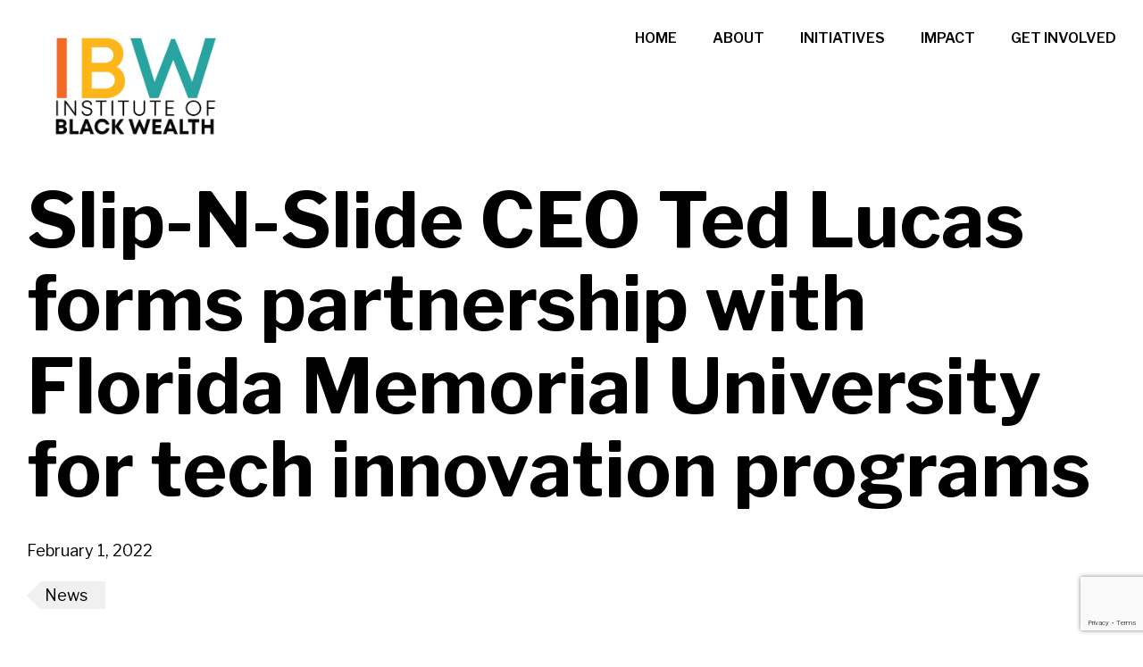

--- FILE ---
content_type: text/html; charset=UTF-8
request_url: https://www.instituteofblackwealth.org/slip-n-slide-ceo-ted-lucas-forms-partnership-with-florida-memorial-university/
body_size: 27946
content:
<!DOCTYPE html>
<html lang="en-US">
<head>
	<meta charset="UTF-8" />
	<meta name="viewport" content="width=device-width, initial-scale=1" />
	<link rel="profile" href="http://gmpg.org/xfn/11" />
	<link rel="pingback" href="https://www.instituteofblackwealth.org/xmlrpc.php" />
	<meta name='robots' content='index, follow, max-image-preview:large, max-snippet:-1, max-video-preview:-1' />

	<!-- This site is optimized with the Yoast SEO plugin v22.1 - https://yoast.com/wordpress/plugins/seo/ -->
	<title>Slip-N-Slide CEO Ted Lucas forms partnership with Florida Memorial University for tech innovation programs - Institute of Black Wealth</title>
	<meta name="description" content="Florida Memorial University (FMU) and Slip-n-Slide Records CEO, Ted Lucas, join forces in a collaboration to develop tech innovation programs." />
	<link rel="canonical" href="https://www.instituteofblackwealth.org/slip-n-slide-ceo-ted-lucas-forms-partnership-with-florida-memorial-university/" />
	<meta property="og:locale" content="en_US" />
	<meta property="og:type" content="article" />
	<meta property="og:title" content="Slip-N-Slide CEO Ted Lucas forms partnership with Florida Memorial University for tech innovation programs - Institute of Black Wealth" />
	<meta property="og:description" content="Florida Memorial University (FMU) and Slip-n-Slide Records CEO, Ted Lucas, join forces in a collaboration to develop tech innovation programs." />
	<meta property="og:url" content="https://www.instituteofblackwealth.org/slip-n-slide-ceo-ted-lucas-forms-partnership-with-florida-memorial-university/" />
	<meta property="og:site_name" content="Institute of Black Wealth" />
	<meta property="article:published_time" content="2022-02-01T10:00:28+00:00" />
	<meta property="article:modified_time" content="2022-02-03T19:38:24+00:00" />
	<meta name="author" content="instituteofblackwealth" />
	<meta name="twitter:card" content="summary_large_image" />
	<meta name="twitter:label1" content="Written by" />
	<meta name="twitter:data1" content="instituteofblackwealth" />
	<meta name="twitter:label2" content="Est. reading time" />
	<meta name="twitter:data2" content="4 minutes" />
	<script type="application/ld+json" class="yoast-schema-graph">{"@context":"https://schema.org","@graph":[{"@type":"Article","@id":"https://www.instituteofblackwealth.org/slip-n-slide-ceo-ted-lucas-forms-partnership-with-florida-memorial-university/#article","isPartOf":{"@id":"https://www.instituteofblackwealth.org/slip-n-slide-ceo-ted-lucas-forms-partnership-with-florida-memorial-university/"},"author":{"name":"instituteofblackwealth","@id":"https://www.instituteofblackwealth.org/#/schema/person/0a4704faa9dc5b479a26c76b7fc78ada"},"headline":"Slip-N-Slide CEO Ted Lucas forms partnership with Florida Memorial University for tech innovation programs","datePublished":"2022-02-01T10:00:28+00:00","dateModified":"2022-02-03T19:38:24+00:00","mainEntityOfPage":{"@id":"https://www.instituteofblackwealth.org/slip-n-slide-ceo-ted-lucas-forms-partnership-with-florida-memorial-university/"},"wordCount":801,"commentCount":0,"publisher":{"@id":"https://www.instituteofblackwealth.org/#organization"},"articleSection":["News"],"inLanguage":"en-US","potentialAction":[{"@type":"CommentAction","name":"Comment","target":["https://www.instituteofblackwealth.org/slip-n-slide-ceo-ted-lucas-forms-partnership-with-florida-memorial-university/#respond"]}]},{"@type":"WebPage","@id":"https://www.instituteofblackwealth.org/slip-n-slide-ceo-ted-lucas-forms-partnership-with-florida-memorial-university/","url":"https://www.instituteofblackwealth.org/slip-n-slide-ceo-ted-lucas-forms-partnership-with-florida-memorial-university/","name":"Slip-N-Slide CEO Ted Lucas forms partnership with Florida Memorial University for tech innovation programs - Institute of Black Wealth","isPartOf":{"@id":"https://www.instituteofblackwealth.org/#website"},"datePublished":"2022-02-01T10:00:28+00:00","dateModified":"2022-02-03T19:38:24+00:00","description":"Florida Memorial University (FMU) and Slip-n-Slide Records CEO, Ted Lucas, join forces in a collaboration to develop tech innovation programs.","breadcrumb":{"@id":"https://www.instituteofblackwealth.org/slip-n-slide-ceo-ted-lucas-forms-partnership-with-florida-memorial-university/#breadcrumb"},"inLanguage":"en-US","potentialAction":[{"@type":"ReadAction","target":["https://www.instituteofblackwealth.org/slip-n-slide-ceo-ted-lucas-forms-partnership-with-florida-memorial-university/"]}]},{"@type":"BreadcrumbList","@id":"https://www.instituteofblackwealth.org/slip-n-slide-ceo-ted-lucas-forms-partnership-with-florida-memorial-university/#breadcrumb","itemListElement":[{"@type":"ListItem","position":1,"name":"Home","item":"https://www.instituteofblackwealth.org/"},{"@type":"ListItem","position":2,"name":"Slip-N-Slide CEO Ted Lucas forms partnership with Florida Memorial University for tech innovation programs"}]},{"@type":"WebSite","@id":"https://www.instituteofblackwealth.org/#website","url":"https://www.instituteofblackwealth.org/","name":"Institute of Black Wealth","description":"Institute of Black Wealth","publisher":{"@id":"https://www.instituteofblackwealth.org/#organization"},"potentialAction":[{"@type":"SearchAction","target":{"@type":"EntryPoint","urlTemplate":"https://www.instituteofblackwealth.org/?s={search_term_string}"},"query-input":"required name=search_term_string"}],"inLanguage":"en-US"},{"@type":"Organization","@id":"https://www.instituteofblackwealth.org/#organization","name":"Institute of Black Wealth","url":"https://www.instituteofblackwealth.org/","logo":{"@type":"ImageObject","inLanguage":"en-US","@id":"https://www.instituteofblackwealth.org/#/schema/logo/image/","url":"https://www.instituteofblackwealth.org/wp-content/uploads/2021/12/Institute-of-Black-Wealth_logo_transparent_small.png","contentUrl":"https://www.instituteofblackwealth.org/wp-content/uploads/2021/12/Institute-of-Black-Wealth_logo_transparent_small.png","width":900,"height":235,"caption":"Institute of Black Wealth"},"image":{"@id":"https://www.instituteofblackwealth.org/#/schema/logo/image/"}},{"@type":"Person","@id":"https://www.instituteofblackwealth.org/#/schema/person/0a4704faa9dc5b479a26c76b7fc78ada","name":"instituteofblackwealth","image":{"@type":"ImageObject","inLanguage":"en-US","@id":"https://www.instituteofblackwealth.org/#/schema/person/image/","url":"https://secure.gravatar.com/avatar/22d7b498c4224c0f58dd4cfa1c6f4bc33869ccce947a2be39886fe79358cd04d?s=96&d=mm&r=g","contentUrl":"https://secure.gravatar.com/avatar/22d7b498c4224c0f58dd4cfa1c6f4bc33869ccce947a2be39886fe79358cd04d?s=96&d=mm&r=g","caption":"instituteofblackwealth"},"sameAs":["https://www.instituteofblackwealth.org"],"url":"https://www.instituteofblackwealth.org/author/instituteofblackwealth_i12bf8/"}]}</script>
	<!-- / Yoast SEO plugin. -->


<link rel="alternate" type="application/rss+xml" title="Institute of Black Wealth &raquo; Feed" href="https://www.instituteofblackwealth.org/feed/" />
<link rel="alternate" type="application/rss+xml" title="Institute of Black Wealth &raquo; Comments Feed" href="https://www.instituteofblackwealth.org/comments/feed/" />
<link rel="alternate" type="application/rss+xml" title="Institute of Black Wealth &raquo; Slip-N-Slide CEO Ted Lucas forms partnership with Florida Memorial University for tech innovation programs Comments Feed" href="https://www.instituteofblackwealth.org/slip-n-slide-ceo-ted-lucas-forms-partnership-with-florida-memorial-university/feed/" />
<link rel="alternate" title="oEmbed (JSON)" type="application/json+oembed" href="https://www.instituteofblackwealth.org/wp-json/oembed/1.0/embed?url=https%3A%2F%2Fwww.instituteofblackwealth.org%2Fslip-n-slide-ceo-ted-lucas-forms-partnership-with-florida-memorial-university%2F" />
<link rel="alternate" title="oEmbed (XML)" type="text/xml+oembed" href="https://www.instituteofblackwealth.org/wp-json/oembed/1.0/embed?url=https%3A%2F%2Fwww.instituteofblackwealth.org%2Fslip-n-slide-ceo-ted-lucas-forms-partnership-with-florida-memorial-university%2F&#038;format=xml" />
		<!-- This site uses the Google Analytics by MonsterInsights plugin v8.23.1 - Using Analytics tracking - https://www.monsterinsights.com/ -->
		<!-- Note: MonsterInsights is not currently configured on this site. The site owner needs to authenticate with Google Analytics in the MonsterInsights settings panel. -->
					<!-- No tracking code set -->
				<!-- / Google Analytics by MonsterInsights -->
		<style id='wp-img-auto-sizes-contain-inline-css'>
img:is([sizes=auto i],[sizes^="auto," i]){contain-intrinsic-size:3000px 1500px}
/*# sourceURL=wp-img-auto-sizes-contain-inline-css */
</style>
<style id='wp-emoji-styles-inline-css'>

	img.wp-smiley, img.emoji {
		display: inline !important;
		border: none !important;
		box-shadow: none !important;
		height: 1em !important;
		width: 1em !important;
		margin: 0 0.07em !important;
		vertical-align: -0.1em !important;
		background: none !important;
		padding: 0 !important;
	}
/*# sourceURL=wp-emoji-styles-inline-css */
</style>
<style id='classic-theme-styles-inline-css'>
/*! This file is auto-generated */
.wp-block-button__link{color:#fff;background-color:#32373c;border-radius:9999px;box-shadow:none;text-decoration:none;padding:calc(.667em + 2px) calc(1.333em + 2px);font-size:1.125em}.wp-block-file__button{background:#32373c;color:#fff;text-decoration:none}
/*# sourceURL=/wp-includes/css/classic-themes.min.css */
</style>
<link rel='stylesheet' id='contact-form-7-css' href='https://www.instituteofblackwealth.org/wp-content/plugins/contact-form-7/includes/css/styles.css?ver=5.8.7' media='all' />
<link rel='stylesheet' id='hfe-style-css' href='https://www.instituteofblackwealth.org/wp-content/plugins/header-footer-elementor/assets/css/header-footer-elementor.css?ver=1.6.24' media='all' />
<link rel='stylesheet' id='elementor-frontend-css' href='https://www.instituteofblackwealth.org/wp-content/plugins/elementor/assets/css/frontend-lite.min.css?ver=3.20.3' media='all' />
<link rel='stylesheet' id='swiper-css' href='https://www.instituteofblackwealth.org/wp-content/plugins/elementor/assets/lib/swiper/v8/css/swiper.min.css?ver=8.4.5' media='all' />
<link rel='stylesheet' id='elementor-post-6-css' href='https://www.instituteofblackwealth.org/wp-content/uploads/elementor/css/post-6.css?ver=1707228056' media='all' />
<link rel='stylesheet' id='elementor-pro-css' href='https://www.instituteofblackwealth.org/wp-content/plugins/pro-elements/assets/css/frontend-lite.min.css?ver=3.18.1' media='all' />
<link rel='stylesheet' id='elementor-global-css' href='https://www.instituteofblackwealth.org/wp-content/uploads/elementor/css/global.css?ver=1707228461' media='all' />
<link rel='stylesheet' id='elementor-post-919-css' href='https://www.instituteofblackwealth.org/wp-content/uploads/elementor/css/post-919.css?ver=1707386625' media='all' />
<link rel='stylesheet' id='elementor-post-7-css' href='https://www.instituteofblackwealth.org/wp-content/uploads/elementor/css/post-7.css?ver=1707228056' media='all' />
<link rel='stylesheet' id='twenty-twenty-one-style-css' href='https://www.instituteofblackwealth.org/wp-content/themes/twentytwentyone/style.css?ver=1.4' media='all' />
<link rel='stylesheet' id='twenty-twenty-one-print-style-css' href='https://www.instituteofblackwealth.org/wp-content/themes/twentytwentyone/assets/css/print.css?ver=1.4' media='print' />
<link rel='stylesheet' id='elementor-icons-ekiticons-css' href='https://www.instituteofblackwealth.org/wp-content/plugins/elementskit-lite/modules/elementskit-icon-pack/assets/css/ekiticons.css?ver=3.1.2' media='all' />
<link rel='stylesheet' id='ekit-widget-styles-css' href='https://www.instituteofblackwealth.org/wp-content/plugins/elementskit-lite/widgets/init/assets/css/widget-styles.css?ver=3.1.2' media='all' />
<link rel='stylesheet' id='ekit-responsive-css' href='https://www.instituteofblackwealth.org/wp-content/plugins/elementskit-lite/widgets/init/assets/css/responsive.css?ver=3.1.2' media='all' />
<link rel='stylesheet' id='eael-general-css' href='https://www.instituteofblackwealth.org/wp-content/plugins/essential-addons-for-elementor-lite/assets/front-end/css/view/general.min.css?ver=6.0.10' media='all' />
<link rel='stylesheet' id='google-fonts-1-css' href='https://fonts.googleapis.com/css?family=Roboto%3A100%2C100italic%2C200%2C200italic%2C300%2C300italic%2C400%2C400italic%2C500%2C500italic%2C600%2C600italic%2C700%2C700italic%2C800%2C800italic%2C900%2C900italic%7CRoboto+Slab%3A100%2C100italic%2C200%2C200italic%2C300%2C300italic%2C400%2C400italic%2C500%2C500italic%2C600%2C600italic%2C700%2C700italic%2C800%2C800italic%2C900%2C900italic%7CLibre+Franklin%3A100%2C100italic%2C200%2C200italic%2C300%2C300italic%2C400%2C400italic%2C500%2C500italic%2C600%2C600italic%2C700%2C700italic%2C800%2C800italic%2C900%2C900italic&#038;display=auto&#038;ver=6.9' media='all' />
<link rel="preconnect" href="https://fonts.gstatic.com/" crossorigin><script src="https://www.instituteofblackwealth.org/wp-includes/js/jquery/jquery.min.js?ver=3.7.1" id="jquery-core-js"></script>
<script src="https://www.instituteofblackwealth.org/wp-includes/js/jquery/jquery-migrate.min.js?ver=3.4.1" id="jquery-migrate-js"></script>
<link rel="https://api.w.org/" href="https://www.instituteofblackwealth.org/wp-json/" /><link rel="alternate" title="JSON" type="application/json" href="https://www.instituteofblackwealth.org/wp-json/wp/v2/posts/919" /><link rel="EditURI" type="application/rsd+xml" title="RSD" href="https://www.instituteofblackwealth.org/xmlrpc.php?rsd" />
<meta name="generator" content="WordPress 6.9" />
<link rel='shortlink' href='https://www.instituteofblackwealth.org/?p=919' />
<script type='text/javascript' data-cfasync='false'>var _mmunch = {'front': false, 'page': false, 'post': false, 'category': false, 'author': false, 'search': false, 'attachment': false, 'tag': false};_mmunch['post'] = true; _mmunch['postData'] = {"ID":919,"post_name":"slip-n-slide-ceo-ted-lucas-forms-partnership-with-florida-memorial-university","post_title":"Slip-N-Slide CEO Ted Lucas forms partnership with Florida Memorial University for tech innovation programs","post_type":"post","post_author":"1","post_status":"publish"}; _mmunch['postCategories'] = [{"term_id":19,"name":"News","slug":"news","term_group":0,"term_taxonomy_id":19,"taxonomy":"category","description":"","parent":0,"count":1,"filter":"raw","cat_ID":19,"category_count":1,"category_description":"","cat_name":"News","category_nicename":"news","category_parent":0}]; _mmunch['postTags'] = false; _mmunch['postAuthor'] = {"name":"instituteofblackwealth","ID":1};</script><script data-cfasync="false" src="//a.mailmunch.co/app/v1/site.js" id="mailmunch-script" data-plugin="mailmunch" data-mailmunch-site-id="1066429" async></script>
<!--BEGIN: TRACKING CODE MANAGER (v2.0.16) BY INTELLYWP.COM IN HEAD//-->
<script src="https://cdn.brevo.com/js/sdk-loader.js" async></script>
<script>
    // Version: 2.0
    window.Brevo = window.Brevo || [];
    Brevo.push([
        "init",
        {
        client_key: "c61nx88bw15sm7ctbrbfr7hd",
        // Optional: Add other initialization options, see documentation
        }
    ]);
</script>
<!-- Facebook Pixel Code -->
<script>
!function(f,b,e,v,n,t,s)
{if(f.fbq)return;n=f.fbq=function(){n.callMethod?
n.callMethod.apply(n,arguments):n.queue.push(arguments)};
if(!f._fbq)f._fbq=n;n.push=n;n.loaded=!0;n.version='2.0';
n.queue=[];t=b.createElement(e);t.async=!0;
t.src=v;s=b.getElementsByTagName(e)[0];
s.parentNode.insertBefore(t,s)}(window, document,'script',
'https://connect.facebook.net/en_US/fbevents.js');
fbq('init', '2979745278827378');
fbq('track', 'PageView');
</script>
<noscript><img height="1" width="1" style="display:none" src="https://www.facebook.com/tr?id=2979745278827378&ev=PageView&noscript=1" /></noscript>
<!-- End Facebook Pixel Code -->
<!--END: https://wordpress.org/plugins/tracking-code-manager IN HEAD//--><link rel="pingback" href="https://www.instituteofblackwealth.org/xmlrpc.php"><meta name="generator" content="Elementor 3.20.3; features: e_optimized_assets_loading, e_optimized_css_loading, e_font_icon_svg, additional_custom_breakpoints, block_editor_assets_optimize, e_image_loading_optimization; settings: css_print_method-external, google_font-enabled, font_display-auto">
<link rel="icon" href="https://www.instituteofblackwealth.org/wp-content/uploads/2022/01/cropped-Institute-of-Black-Wealth-initials_square-32x32.png" sizes="32x32" />
<link rel="icon" href="https://www.instituteofblackwealth.org/wp-content/uploads/2022/01/cropped-Institute-of-Black-Wealth-initials_square-192x192.png" sizes="192x192" />
<link rel="apple-touch-icon" href="https://www.instituteofblackwealth.org/wp-content/uploads/2022/01/cropped-Institute-of-Black-Wealth-initials_square-180x180.png" />
<meta name="msapplication-TileImage" content="https://www.instituteofblackwealth.org/wp-content/uploads/2022/01/cropped-Institute-of-Black-Wealth-initials_square-270x270.png" />
		<style id="wp-custom-css">
			.pannel-topic-with-img .elementor-image-box-wrapper .elementor-image-box-img img {
    width: 60px !important;
    height: 60px !important;
    object-fit: cover;
    object-position: center;
}
.pannel-topic-with-img .elementor-image-box-wrapper .elementor-image-box-content {
    margin-left: 25px;
}

body {
    background: #fff;
    font-family: 'Libre Franklin' !important;
}
a {
    text-decoration: none !important;
    word-break: break-all;
}
/*.header_sec .logo {
    position: absolute;
    max-width: 90px;
    top: 10px;
    transition: all ease .4s;
    left: 30px;
}*/
header#masthead {
    position: fixed !important;
    width: 100%;
    top: 0px;
    left: 0px;
    z-index: 999 !important;
    background: #fff;
}

/*.sticky-header .logo {
    max-width: 35px !important;
}*/
.sticky-header {
    position: fixed !important;
    top: 0;
    left: 0;
    width: 100%;
    max-width: 100%;
    background: #fff;
    transition: all ease .4s;
}
header .hfe-nav-menu li .hfe-menu-item::after {
    position: absolute !important;
    bottom: 4px;
    left: 0;
    right: 0;
    width: 0;
    height: 2px;
    background: transparent;
    content: "";
    transition: all ease .4s;
    margin: 0 auto;
}

header .hfe-nav-menu li .hfe-menu-item {
    position: relative;
    transition: all ease .4s;
}
header .hfe-nav-menu li .hfe-menu-item:hover:after {
    background: #9f0e0f !important;
    width: 60%;
}
header .hfe-nav-menu .sub-menu {
    background: #fff0 !important;
    width: 100% !important;
    text-align: right !important;
    box-shadow: none !important;
    top: 65px !important;
}

header#masthead .hfe-nav-menu .sub-menu li .hfe-sub-menu-item {
    color: #d38235;
    padding-left: 25px;
    padding-right: 25px;
}
header#masthead .hfe-nav-menu li.menu-item {
    position: static;
}
header#masthead .hfe-nav-menu ul.sub-menu li {
    display: inline-block;
    border: 0px !important;
}
header.sticky-header .hfe-nav-menu .sub-menu {
    top: 100% !important;
    background: #fff !important;
}
header.sticky-header .hfe-nav-menu .sub-menu li a {
    color: #d38235 !important;
}
header#masthead .elementor-widget-navigation-menu {
    position: static !important;
}
header#masthead .elementor-widget-wrap.elementor-element-populated {
    position: static !important;
}
header#masthead .elementor-column.elementor-col-50 {
    position: static;
}

.banner_sec, .home_banner-sec {
    position: relative;
}
.home_banner-sec::after {
    display: block;
    width: 100%;
    height: 30px;
    background-size: cover;
    content: "";
    background: rgb(0,30,96);
    background: -moz-linear-gradient(left,rgba(0,30,96,1) 0%,rgba(0,30,96,1) 55%,rgba(162,0,103,1) 55%,rgba(162,0,103,1) 82%,rgba(211,130,53,1) 82%,rgba(211,130,53,1) 100%);
    background: -webkit-linear-gradient(left,rgba(0,30,96,1) 0%,rgba(0,30,96,1) 55%,rgba(162,0,103,1) 55%,rgba(162,0,103,1) 82%,rgba(211,130,53,1) 82%,rgba(211,130,53,1) 100%);
    background: linear-gradient(to right,rgba(0,30,96,1) 0%,rgba(0,30,96,1) 55%,rgba(162,0,103,1) 55%,rgba(162,0,103,1) 82%,rgba(211,130,53,1) 82%,rgba(211,130,53,1) 100%);
    filter: progid:DXImageTransform.Microsoft.gradient(startColorstr='#001e60',endColorstr='#d38235',GradientType=1);
    position: absolute;
    z-index: 111;
    bottom: 0px;
    top: auto;
}
.market_research_sec .testimonial-inner {
    border: 0px !important;
}
.market_research_sec .wpmslider-viewport {
    border: 0px !important;
}

.market_research_sec .testimonial-content p {
    font-size: 42px;
    line-height: 48px;
    color: #fff;
    font-family: 'Libre Franklin';
}

.market_research_sec .strong-view.wpmtst-default .wpmtst-testimonial{
    border: 0px !important;
}
.heading {
    display: inline-block;
    margin-bottom: 80px !important;
}
.heading  .elementor-heading-title {
    position: relative;
    line-height: 50px;
    z-index: 1;
    margin-top: 36px;
}
.heading .elementor-heading-title::before {
    position: absolute;
    bottom: -20px;
    left: 0;
    right: 0;
    width: 200px;
    height: 9px;
    margin: 0 auto;
    content: "";
    background-color: #001e60;
}
.heading  .elementor-heading-title::after {
    position: absolute;
    top: -80px;
    left: 0;
    right: 0;
    width: 166px;
    height: 166px;
    margin: 0 auto;
    content: "";
    background-color: #e5e8ef;
    z-index: -1;
}
.services .heading .elementor-heading-title::after {
    background: #ffffff21;
}
.services .heading .elementor-heading-title::before {
    background: white;
}
.services  .services_textarea {
    max-width: 850px;
    margin: 0 auto;
}
.services .col_bx .icon_img {
    width: 105px !important;
    height: 105px !important;
    margin: -140px auto 40px auto;
    background-color: #a20067;
    border-radius: 100%;
    display: flex;
    justify-content: center;
    align-items: center;
}
.services .icon_img img {
    max-width: 60px !important;
}
.slider_boxes .strong-view.strong-view-id-2 {
    padding: 0;
}
.clients-sec h3 {
    font-size: 17px;
    line-height: 30px;
    font-family: 'Libre Franklin';
    font-weight: 600;
    font-style: normal;
    text-transform: uppercase;
    color: #000;
    min-height: 75px;
}
.clients-sec h2 {
    margin: 20px 0 15px;
    padding: 0;
    font-size: 34px;
    line-height: 40px;
    font-family: 'Libre Franklin';
    font-weight: 700;
    font-style: normal;
    color: #000;
    min-height: 85px;
}
.clients-sec p {
    padding-bottom: 25px;
    margin-bottom: 0;
    color: #7c7a7a;
    font-size: 16px;
    line-height: 24px;
    font-family: 'Libre Franklin';
    font-weight: 400;
    font-style: normal;
}
.clients-sec .arrow::before {
    width: 40px;
    height: 40px;
    display: inline-block;
    font-family: elementskit!important;
    speak: none;
    font-style: normal;
    font-variant: normal;
    text-transform: none;
    line-height: 1;
    -webkit-font-smoothing: antialiased;
    -moz-osx-font-smoothing: grayscale;
    position: relative;
    content: "\e876";
    font-weight: 900;
    font-size: 25px;
    color: #9d9d9d;
}
.clients-sec .arrow {
    position: absolute;
    bottom: 70px;
    right: 0;
}
.clients-sec .wpmtst-testimonial-inner.testimonial-inner {
    border: 2px solid #c6d4dc;
    padding: 40px 40px 40px 20px;
    height: 100%;
    min-height: 460px;
}

.clients-sec .wpmtst-testimonial.testimonial.t-slide.post-190 {
    border: 0px !important;
}
.team_sec .services_textarea {
    max-width: 100%;
}
.team_sec .team_icon {
    width: 90px;
    height: 90px;
    background: #fff;
    border-radius: 100%;
    margin: 10px auto 30px auto;
    display: flex;
    justify-content: center;
    align-items: center;
}

.team_sec .team_icon img {
    max-width: 60px !important;
}
.contact-info a {
    font-size: 20px;
    color: #000;
    font-weight: 600;
    font-style: normal;
    text-transform: uppercase;
    display: block;
}
.link-wrap {
    margin: 15px 0 60px;
    display: flex;
    align-items: center;
    font-size: 18px;
    font-weight: 400;
    font-style: normal;
    color: #000;
}
.link-wrap a {
    position: relative;
    margin-left: 50px;
}
.bottom-info-block {
    font-size: 18px;
    font-weight: 400;
    color: #000;
    font-style: normal;
}
.bottom-info-block span {
    display: block;
    font-size: 16px;
    color: #000;
}
.bottom-info-block a {
    margin-top: 10px;
    display: inline-block;
    font-size: 16px;
    text-decoration: underline;
}
.link-wrap .icon.icon-right-arrow1 {
    border: 1px solid #000;
    border-radius: 100%;
    width: 30px;
    height: 30px;
    font-size: 16px;
    display: flex;
    justify-content: center;
    align-items: center;
}
.contact-block p {
    font-size: 16px;
    color: #000;
    line-height: 24px;
}
.contact-block  .contact-info {
    margin-top: 20px;
}
.bottom-info-block a {
    display: block;
}
.slider_boxes .wpmslider-prev, 
.slider_boxes .wpmslider-next {
    border: 1px solid #999;
    border-radius: 100%;
    width: 30px !important;
    height: 30px !important;
}
.accordion_sec .elementor-accordion-item {
    border-left: 0px !important;
    border-right: 0px !important;
}
.client_testimonial .testimonial_row {
    max-width: 1000px;
    margin: 0 auto;
}
.client_testimonial .testimonial_row p {
    color: #fff;
    text-align: left;
    font-family: 'Libre Franklin';
    font-style: normal;
}
.client_testimonial .testimonial_row .wpmslider-controls-direction a:before {
    background: #ff666c !important;
    opacity: 1;
    width: 40px !important;
    height: 40px !important;
}
.client_testimonial .wpmtst-testimonial-field.testimonial-field.testimonial-name {
    text-align: left;
    color: #ff666c;
    padding-left: 58px;
    margin-top: 10px;
}
.client_testimonial .strong-view.pager-style-buttons .wpmslider-pager-link:before {
    color: #ff666c;
    background: #ff666c;
}

.client_testimonial .strong-view.pager-style-buttons .wpmslider-pager-link.active:before {
    width: 15px;
}
.get_started_from .col_12 {
    display: flex;
    width: 100%;
    flex-wrap: wrap;
}

.get_started_from .col_12 label {
    width: 50%;
    margin: 0px;
    padding: 10px;
}
.get_started_from .col_12 label input,
.get_started_from .col_12 label textarea {
    background: transparent;
    color: #fff;
    outline: 0;
    border: 0px;
    border-bottom: 2px solid #fff;
    padding: 15px 0px;
}

.get_started_from .col_12 label input::placeholder,
.get_started_from .col_12 label textarea::placeholder {
    color: #fff;
}
.get_started_from .full-width label {
    width: 100%;
}
.get_started_from .full-width label textarea {
    height: 65px;
    resize: none;
}
label.checkbox span.wpcf7-list-item.first.last {
    margin: 15px 10px;
}
.get_started_from label.checkbox span.wpcf7-list-item.first.last label {
    display: flex;
    align-items: center;
    cursor: pointer;
    color: #fff;
}

.get_started_from label.checkbox span.wpcf7-list-item.first.last label input {
    margin-right: 20px;
    border: 2px solid #000;
    background: #ffffff;
    outline: 0;
    color: #fff !important;
}

.get_started_from .wpcf7-submit {
    width: 100%;
    outline: 0px;
    border: 2px solid #fff;
    padding: 5px;
    background: transparent !important;
    font-size: 18px;
    color: #fff !important;
    outline: 0px !important;
}
.get_started_from .wpcf7-not-valid-tip {
    font-size: 16px !important;
    color: #ab2328;
    margin-top: 5px;
}
.get_started_from .wpcf7-response-output {
    margin: 0px !important;
    border-color: #ab2328 !important;
    color: #fff;
    text-align: center;
    font-size: 18px;
}
/**Footer style***/

.footer_sec .ftr_logo img {
    filter: invert(1);
    max-width: 100px !important;
}
.footer_sec .hfe-nav-menu li {
    width: 100%;
    display: block;
}
.footer_sec  ul.sub-menu {
    display: none;
}
.footer_sec span.hfe-menu-toggle.sub-arrow {
    display: none;
}
.footer_sec  .bullet-list li {
    margin: 7px 0px;
}
.market_research_sec .strong-view.wpmtst-default .wpmtst-testimonial-inner {
    padding: 0px !important;
}

.strong-view.wpmtst-default.slider-container .wpmtst-testimonial:not(:first-child) {display: block !important;}
.wpmtst-testimonial[aria-hidden="false"] .testimonial-inner {
    opacity: 1;
  transition: opacity 3s ease;
}
.wpmtst-testimonial[aria-hidden="true"] .testimonial-inner {
   opacity: 0;
    transition: opacity 0.5s ease;
}
.banner_text_native {
    max-width: 900px;
}
.the_game_sec::after {
    display: none;
}
.border-none_banner::after {
    display: none;
}
.reingold_sec .sidebar-tabs__img {
    display: flex;
    flex-wrap: wrap;
    margin-right: -15px;
    margin-left: -15px;
    margin-bottom: 30px;}

.reingold_sec .sidebar-tabs__img img {
    width: 50%;
    height: auto;
    object-fit: cover;
    padding: 0px 15px;
}
.reingold_sec .elementor-tab-content.elementor-clearfix.elementor-active {
    padding-top: 0px;
    padding-left: 30px;
}

.reingold_sec  p {
    margin: 15px 0px;
}
.reingold_sec .elementor-tabs .elementor-tabs-wrapper {
    border-right: 1px solid rgba(151,151,151,.27);
}

.reingold_sec .elementor-tabs .elementor-tabs-wrapper .elementor-active::after {
    position: absolute;
    content: "";
    width: 1px !important;
    height: 100% !important;
    background: #cc0101 !important;
    right: 0px;
    top: 0 !important;
}

.reingold_sec .elementor-tabs .elementor-tabs-wrapper .elementor-tab-title {
    font-weight: normal !important;
}
.reingold_sec .elementor-tabs .elementor-tabs-wrapper .elementor-active {
    font-weight: bold !important;
    position: relative;
}
.we_martters h2 span:after {
position: relative;
}

.we_martters h2 span:after {
    width: 5.625rem;
    height: 5.625rem;
    background-image: url("data:image/svg+xml,%3Csvg xmlns='http://www.w3.org/2000/svg' xmlns:xlink='http://www.w3.org/1999/xlink' width='730' height='730' viewBox='10 10 730 730'%3E%3Cpath fill='%23cc0101' stroke='rgba(0,0,0,0)' stroke-width='0' d='M639.4 383L394.2 637c-16.5 16.5-41.9 16.5-58.4 0L90.6 383c-71.1-72.4-67.3-194.4 11.5-263 68.6-59.7 174-49.5 237.5 16.5L365 162l25.4-25.4c63.5-66.1 168.9-76.2 237.5-16.5 78.8 68.5 82.6 190.5 11.5 262.9'/%3E%3C/svg%3E");
    background-size: 5.625rem;
    line-height: 5.625rem;
    margin-bottom: 1.25rem;
    display: inline-block;
    background-repeat: no-repeat;
    background-position: center center;
    content: '';
    vertical-align: middle;
}
.we_martters h2:after {
    color: #cc0101;
    content: '.';
}
.featured-block {
    position: relative;
    z-index: 1;
}
.featured-block__img {
    position: relative;
    margin: 0px !important;
    height: 25rem;
    overflow: hidden;
}
.featured-block__text {
    position: absolute;
    display: -webkit-box;
    display: -ms-flexbox;
    display: flex;
    -webkit-box-orient: vertical;
    -webkit-box-direction: normal;
    -ms-flex-direction: column;
    flex-direction: column;
    -webkit-box-pack: center;
    -ms-flex-pack: center;
    justify-content: center;
    min-height: 100%;
    z-index: 3;
    padding: 0px 30px;
    margin: 0px;
}

.featured-block__img img {
    -o-object-fit: cover;
    object-fit: cover;
    object-fit: cover;
    width: 100% !important;
    height: 100% !important;
    -webkit-transition: -webkit-transform .6s ease-in-out;
    transition: -webkit-transform .6s ease-in-out;
    -o-transition: transform .6s ease-in-out;
    transition: transform .6s ease-in-out;
    transition: transform .6s ease-in-out,-webkit-transform .6s ease-in-out;
}

.featured-block__img .elementor-widget-container {
    height: 100%;
}

.featured-block__text .elementor-widget-container {
    width: 100%;
    text-align: left;
    padding-right: 100px;
}

.featured-block__text .elementor-widget-container h4 {
    font-size: 1.944rem;
    color: #fff;
    font-weight: 700;
    margin-bottom: 15px;
    line-height: 36px;
}

.featured-block__text .elementor-widget-container p {
    font-size: 16px;
    color: #fff;
    font-weight: 300;
}
.featured-block__cta {
    position: absolute;
    min-width: 100%;
    height: 100%;
    overflow: hidden;
    z-index: 5;
    bottom: 0;
}
.featured-block__cta a.elementor-button-link {
    width: 100%;
    height: 100%;
    display: inline-block;
    padding: 0px !important;
    background: transparent !important;
    height: 100% !important;
    position: relative;
}

.featured-block__cta .elementor-widget-container {
    height: 100%;
}

.featured-block__cta .elementor-widget-container .elementor-button-wrapper {
    height: 100%;
}

.featured-block__cta a.elementor-button-link .elementor-button-content-wrapper {
    position: absolute;
    bottom: 0;
    left: -290px;
    padding: 17px 45px 17px 30px;
    -webkit-transition: left .4s ease;
    -o-transition: left .4s ease;
    transition: left .4s ease;
    background-color: #fff;
    font-weight: 700;
    border-radius: 0px;
    font-size: 18px;
}
.featured-block:hover .featured-block__cta a.elementor-button-link .elementor-button-content-wrapper {
    left: 0;
    background-color: #fff;
}
.featured-block .elementor-widget-wrap.elementor-element-populated {
    padding: 0px;
}
.featured-block__text .elementor-widget-container::before {
    position: absolute;
    right: 0;
    bottom: -20px;
    left: 0;
    width: 2.5rem;
    border-bottom: 2px solid #fff;
    content: '';
}
.featured-block__text .elementor-widget-container {
    position: relative;
}
.featured-block__img:before {
    position: absolute;
    top: 0;
    right: 0;
    bottom: 0;
    left: 0;
    display: block;
    content: '';
    background: -webkit-gradient(linear,right top,left top,from(rgba(0,0,0,0)),color-stop(70%,rgba(0,0,0,.2)),to(rgba(0,0,0,.5)));
    background: -o-linear-gradient(right,rgba(0,0,0,0) 0,rgba(0,0,0,.2) 70%,rgba(0,0,0,.5) 100%);
    background: linear-gradient(to left,rgba(0,0,0,0) 0,rgba(0,0,0,.2) 70%,rgba(0,0,0,.5) 100%);
    z-index: 2;
}
.featured-block:hover .featured-block__img img {
    -webkit-transform: scale(1.05);
    -ms-transform: scale(1.05);
    transform: scale(1.05);
}
.wealth_txt h2 {
    font-size: 280px;
    background: url('/wp-content/uploads/2022/01/services-bg.jpg');
    background-position: bottom;
    -webkit-background-clip:text;
    color: transparent !important;
}
.wealth_txt {
    text-align: center;
}
.intheir_own img {
    max-width: 100% !important;
}
.inner_post_sec {
    padding: 200px 0px 0px 0px;
}
.inner_post_sec .container_innerpost {
    max-width: 1350px;
    margin: 0 auto;
    padding: 0 30px;
}
.inner_post_sec .entry-footer.default-max-width {
    width: 100% !important;
    max-width: 100% !important;
}
.inner_post_sec .entry-title {
    font-family: 'Libre Franklin';
    font-size: 85px;
    color: #000;
    font-weight: 700;
}
.inner_post_sec .entry-footer.default-max-width span {
    font-size: 18px;
    color: #000;
    font-family: 'Libre Franklin';
}
.inner_post_sec .entry-footer.default-max-width .cat-links {
    font-size: 0;
    margin-top: 20px;
    display: inline-block;
}
.inner_post_sec .entry-footer.default-max-width .cat-links a {
    font-size: 18px;
    position: relative;
    margin: 0 0 0 0.9375rem;
    padding: 0.3125rem 1.25rem 0.3125rem 0.3125rem;
    -webkit-transition: .2s;
    -o-transition: .2s;
    transition: .2s;
    background-color: rgba(153,153,153,.15);
    color: #000;
    text-decoration: none;
}
.inner_post_sec .entry-footer.default-max-width .cat-links a::after {
    position: absolute;
    top: 50%;
    right: 100%;
    width: 0;
    height: 0;
    margin-top: -0.9375rem;
    -webkit-transition: .2s;
    -o-transition: .2s;
    transition: .2s;
    border: solid transparent;
    border-width: 0.9375rem;
    border-right-color: rgba(153,153,153,.15);
    content: '';
    pointer-events: none;
}
.inner_post_sec .entry-footer.default-max-width a {
    text-decoration: none;
}
.inner_post_sec .entry-footer.default-max-width span.posted-on {
    font-size: 0px;
}
.inner_post_sec .entry-footer.default-max-width span.posted-on time.entry-date.published.updated {
    font-size: 18px;
}
.inner_post_sec .entry-footer.default-max-width .posted-by span.byline {
    display: none;
}
.inner_post_sec .entry-footer.default-max-width .posted-by span.edit-link {
    display: none;
}
.inner_postcontent .elementor {
    width: 100%;
    max-width: 100% !important;
    padding:  20px 30px 40px 30px;
    position: relative;
}
.inner_postcontent .elementor .elementor-section-wrap::before {
     top: -22px !important;
     left: 22px !important;
     -webkit-transform: rotate(90deg);
     -ms-transform: rotate(90deg);
     transform: rotate(90deg);
}
.inner_postcontent .elementor .elementor-section-wrap::after, 
.inner_postcontent .elementor .elementor-section-wrap::before {
    position: absolute;
    top: 0;
    left: 0;
    display: block;
    width: 16px;
    height: 60px;
    background-color: #cc0101;
    content: '';
}
.inner_postcontent .elementor-section-wrap {
    position: relative;
    padding: 30px;
    max-width: 1300px;
    margin: 0 auto;
}
.all_blog_posts .elementskit-blog-block-post {
    padding: 0px;
    box-shadow: none;
    background: transparent;
}
.all_blog_posts {
    padding-bottom: 80px;
}
.all_blog_posts .elementskit-entry-header h2 {
    margin: 0px !important;
}

.all_blog_posts .elementskit-entry-header h2 a {
    text-decoration: none;
    font-family: 'Libre Franklin';
    font-size: 45px;
    position: relative;
}

.all_blog_posts h2 a::after {
    width: 50px;
    height: 50px;
    background-image: url("data:image/svg+xml,%3Csvg xmlns='http://www.w3.org/2000/svg' xmlns:xlink='http://www.w3.org/1999/xlink' width='730' height='730' viewBox='10 10 730 730'%3E%3Cpath fill='%23cc0101' stroke='rgba(0,0,0,0)' stroke-width='0' d='M699.6,377.1c0.6-1.3,0.6-2.9,0-4.2c-0.3-0.7-0.7-1.3-1.2-1.8L610.3,283c-2.2-2.2-5.6-2.2-7.8,0c-2.2,2.2-2.2,5.6,0,7.8l78.7,78.7H55.5c-3,0-5.5,2.5-5.5,5.5s2.5,5.5,5.5,5.5h625.7l-78.7,78.7c-2.2,2.2-2.2,5.6,0,7.8c1.1,1.1,2.5,1.6,3.9,1.6c1.4,0,2.8-0.5,3.9-1.6l88.1-88.1C698.9,378.4,699.3,377.8,699.6,377.1z'/%3E%3C/svg%3E");
    background-size: 50px;
    line-height: 50px;
    position: relative;
    top: -2px;
    left: 5px;
    display: inline-block;
    height: 20px;
    -webkit-transition: all .2s cubic-bezier(0,0,.5,.5);
    -o-transition: all .2s cubic-bezier(0,0,.5,.5);
    transition: all .2s cubic-bezier(0,0,.5,.5);
    background-repeat: no-repeat;
    background-position: 0;
    content: '';
    vertical-align: middle;;
}
.all_blog_posts .entry-title:hover a {
    color: #cc0101 !important;
}
.all_blog_posts h2:hover a::after{
    left:15px;
}

.all_blog_posts .post-items .col-md-12 {
    margin: 0px 0px 20px 0px;
}

.all_blog_posts .post-items span.post-cat {
    display: block;
    width: 100%;
    margin-top: 20px;
}
.all_blog_posts .post-items  span.post-cat a {
    position: relative;
    margin: 0 0 0 0.9375rem;
    padding: 0.3125rem 1.25rem 0.3125rem 0.3125rem;
    -webkit-transition: .2s;
    -o-transition: .2s;
    transition: .2s;
    background-color: rgba(153,153,153,.15);
    color: #000;
}
.post-meta-list {
    color: #000 !important;
    font-family: 'Libre Franklin';
    font-size: 18px;
}
.all_blog_posts .post-items span.post-cat a::after {
    position: absolute;
    top: 50%;
    right: 100%;
    width: 0;
    height: 0;
    margin-top: -0.9375rem;
    -webkit-transition: .2s;
    -o-transition: .2s;
    transition: .2s;
    border: solid transparent;
    border-width: 0.9375rem;
    border-right-color: rgba(153,153,153,.15);
    content: '';
    pointer-events: none;
}
.post-meta-list span.meta-author, .post-meta-list span.meta-date {
    font-size: 26px;
    text-transform: capitalize;
    margin: 15px 0px;
}

/*nav.navigation.post-navigation {
    display: none;
}*/
.catagory_container {
    max-width: 1300px;
    margin: 60px auto;
    padding: 0px 15px;
    width: 100%;
    display: flex;
    flex-wrap: wrap;
    justify-content: center;
}

.catagory_container .entry-header {
    max-width: 100%;
    margin: 0px;
}

.catagory_container .entry-header h2 {
    max-width: 100%;
    line-height: 0;
}

.catagory_container .entry-content {
    margin: 10px 0px;
}

.catagory_container .entry-content p {
    max-width: 100% !important;
    font-size: 18px;
    line-height: 28px;
}

.catagory_container  footer {
    max-width: 100%;
}

.catagory_container article {
    max-width: 30.33%;
    float: left;
    display: inline-block;
    padding: 20px;
    box-shadow: 0 0 20px #ddddddb5;
    margin: 1%;
}

.catagory_container .entry-header h2 a {
    font-size: 26px;
    font-family: 'Libre Franklin';
    color: #000;
    font-weight: 600;
    line-height: 35px;
}

.catagory_container .entry-content .more-link {
    font-size: 15px;
    margin-top: 10px;
    color: #ab2328;
    text-decoration: underline !important;
}
.portfolio_banner h2.elementor-heading-title {
    font-size: 90px;
    color: #000;
    font-family: 'Libre Franklin';
    font-weight: 800;
}
.featured-block {
    position: relative;
    z-index: 1
}

.featured-block__wrapper {
    margin-bottom: 3.125rem
}

.featured-block__grid {
    display: -webkit-box;
    display: -ms-flexbox;
    display: flex;
    -webkit-box-orient: vertical;
    -webkit-box-direction: normal;
    -ms-flex-direction: column;
    flex-direction: column;
    margin-top: 3.125rem
}

.featured-block__img {
    position: relative;
    width: 100%;
    height: 25rem;
    overflow: hidden;
}

.featured-block__img img {
    -o-object-fit: cover;
    object-fit: cover;
    font-family: "object-fit: cover";
    width: 100%;
    height: 100%;
    -webkit-transition: -webkit-transform .6s ease-in-out;
    transition: -webkit-transform .6s ease-in-out;
    -o-transition: transform .6s ease-in-out;
    transition: transform .6s ease-in-out;
    transition: transform .6s ease-in-out, -webkit-transform .6s ease-in-out
}

.featured-block__img:before {
    position: absolute;
    top: 0;
    right: 0;
    bottom: 0;
    left: 0;
    display: block;
    content: '';
    background: -webkit-gradient(linear, right top, left top, from(rgba(0, 0, 0, 0)), color-stop(70%, rgba(0, 0, 0, .2)), to(rgba(0, 0, 0, .5)));
    background: -o-linear-gradient(right, rgba(0, 0, 0, 0) 0, rgba(0, 0, 0, .2) 70%, rgba(0, 0, 0, .5) 100%);
    background: linear-gradient(to left, rgba(0, 0, 0, 0) 0, rgba(0, 0, 0, .2) 70%, rgba(0, 0, 0, .5) 100%);
    z-index: 2
}

.featured-block__cta {
    position: absolute;
    bottom: 0;
    min-width: 300px;
    min-height: 64px;
    overflow: hidden;
    z-index: 2
}

.featured-block__cta .btn-tertiary[type=reset],
.featured-block__cta .btn-tertiary[type=submit],
.featured-block__cta .btn.btn-tertiary {
    position: absolute;
    bottom: 0;
    left: -290px;
    padding-left: 1.75rem;
    -webkit-transition: left .4s ease;
    -o-transition: left .4s ease;
    transition: left .4s ease;
    background-color: #fff;
    font-weight: 900;
    padding: 20px 50px;
    font-size: 18px;
    line-height: 1.6;
    border-radius: 0;
    font-family: 'Libre Franklin';
    color: #000;
    font-weight: 800;
}

.featured-block__text {
    position: absolute;
    display: -webkit-box;
    display: -ms-flexbox;
    display: flex;
    -webkit-box-orient: vertical;
    -webkit-box-direction: normal;
    -ms-flex-direction: column;
    flex-direction: column;
    -webkit-box-pack: center;
    -ms-flex-pack: center;
    justify-content: center;
    min-height: 100%;
    z-index: 3;
}
.featured-block:hover {
    cursor: pointer
}

.featured-block:hover .featured-block__img img {
    -webkit-transform: scale(1.05);
    -ms-transform: scale(1.05);
    transform: scale(1.05)
}

.featured-block:hover .btn-tertiary[type=reset],
.featured-block:hover .btn-tertiary[type=submit],
.featured-block:hover .btn.btn-tertiary {
    left: 0;
    background-color: #fff
}

.featured-block:hover .btn span:after,
.featured-block:hover [type=reset] span:after,
.featured-block:hover [type=submit] span:after {
    -webkit-animation: arrow-bounce .4s ease;
    animation: arrow-bounce .4s ease
}
.container-fluid.case-study-grid {
    width: 100%;
    padding-right: 30px;
    padding-left: 30px;
    margin-right: auto;
    margin-left: auto;
    max-width: 1350px;
 }
.container-fluid.case-study-grid {
    width: 100%;
    padding-right: 10px;
    padding-left: 10px;
    max-width: 1350px;
    margin: 0px auto 60px auto;
    display: flex;
    flex-wrap: wrap;
 }

.container-fluid.case-study-grid.full-post  .featured-block__img {
    height: 43.75rem;
}

.container-fluid.case-study-grid .case-study-grid-row {
    width: 50%;
    padding: 20px;
}

.container-fluid.case-study-grid.full-post {
    margin: 0px auto;
}

.container-fluid.case-study-grid.full-post .row.case-study-grid__row {
    width: 100%;
    padding: 20px;
}

.section-blurb:after {
    position: absolute;
    right: 0;
    bottom: -10px;
    left: 0;
    width: 2.5rem;
    border-bottom: 2px solid #fff;
    content: '';
}

.container-fluid.case-study-grid .section-blurb h4 {
    color: #fff;
    font-size: 31px;
    font-family: 'Libre Franklin';
}

.container-fluid.case-study-grid .section-blurb p {
    font-size: 16px;
    font-weight: 300;
    letter-spacing: .04375rem;
    text-transform: uppercase;
    color: #fff;
    font-family: 'Libre Franklin';
}

.section-blurb {
    position: relative;
}

.container-fluid.case-study-grid  .btn-tertiary span:after {
    width: 50px;
    height: 50px;
    background-image: url("data:image/svg+xml,%3Csvg xmlns='http://www.w3.org/2000/svg' xmlns:xlink='http://www.w3.org/1999/xlink' width='730' height='730' viewBox='10 10 730 730'%3E%3Cpath fill='%23cc0101' stroke='rgba(0,0,0,0)' stroke-width='0' d='M699.6,377.1c0.6-1.3,0.6-2.9,0-4.2c-0.3-0.7-0.7-1.3-1.2-1.8L610.3,283c-2.2-2.2-5.6-2.2-7.8,0c-2.2,2.2-2.2,5.6,0,7.8l78.7,78.7H55.5c-3,0-5.5,2.5-5.5,5.5s2.5,5.5,5.5,5.5h625.7l-78.7,78.7c-2.2,2.2-2.2,5.6,0,7.8c1.1,1.1,2.5,1.6,3.9,1.6c1.4,0,2.8-0.5,3.9-1.6l88.1-88.1C698.9,378.4,699.3,377.8,699.6,377.1z'/%3E%3C/svg%3E");
    background-size: 50px;
    line-height: 50px;
    position: relative;
    top: -2px;
    left: 5px;
    display: inline-block;
    height: 20px;
    -webkit-transition: all .2s cubic-bezier(0,0,.5,.5);
    -o-transition: all .2s cubic-bezier(0,0,.5,.5);
    transition: all .2s cubic-bezier(0,0,.5,.5);
    background-repeat: no-repeat;
    background-position: 0;
    content: '';
    vertical-align: middle;
}
.featured-block:hover .btn span:after, .featured-block:hover [type=reset] span:after, .featured-block:hover [type=submit] span:after {
    -webkit-animation: arrow-bounce .4s ease;
    animation: arrow-bounce .4s ease;
}
.container-fluid.case-study-grid  .btn-tertiary:hover span:after {
    left: 15px !;
}

.container-fluid.case-study-grid.full-post h4 {
    font-size: 38px;
}
.inner_portfolio_sec .featured-block__img {
    height: 100vh;
}
.inner_portfolio_sec  .section-blurb h4 {
    font-size: 93px;
    color: #fff;
    font-family: 'Roboto';
    line-height: initial;
}
.inner_portfolio_sec .section-blurb  p {
    color: #fff;
    font-size: 18px;
    margin: 15px 0px;
}
.inner_portfolio_sec .section-blurb{
    position:relative;
}
.inner_portfolio_sec .section-blurb:after {
    position: absolute;
    right: 0;
    bottom: 0;
    left: 0;
    width: 2.5rem;
    border-bottom: 2px solid #fff;
    content: '';
}
header#masthead .logo_small {
    margin: 0px;
    padding-left: 55px;
    height: 100%;
    display: flex;
    align-items: center;
    opacity: 0; 
    visibility: hidden;
    transition: all ease .4s;
    transform: scale(0.8);
}
header#masthead  .logo.big_logo {
    padding-left: 55px;
    position: absolute;
    top: 35px;
    z-index: 11;
    max-width: 250px;
    transition: all ease .4s;
}
header#masthead.sticky-header .logo.big_logo {
    transition: all ease .4s;
    opacity: 0;
    visibility: hidden;
    transform: scale(0.5);
    top: 0;
}
header#masthead.sticky-header .logo_small {
    transition: all ease .4s;
    transform: scale(1.1);
    opacity: 1;
    visibility: unset;
}
.ehf-header #masthead .hfe-nav-menu__layout-horizontal .hfe-nav-menu li {
    padding-top: 10px;
}
.all_blog_posts .post-items .col-md-12 .elementskit-blog-block-post {
    padding-left: 65px;
}
.portfolio-filter .filter-sec,  .type-taglist, .type-catlist {
  display: none;
}
.portfolio-filter .show-filter, .show-type, .show-topic {
  display: block;
}
.portfolio-filter  h3.filter-title::before {
  display: inline-block;
  width: 20px;
  height: 20px;
  background-repeat: no-repeat;
  background-position: center center;
  background-size: 20px;
  line-height: 20px;
  width: 1.4375rem;
  height: 1.4375rem;
  background-image: url("data:image/svg+xml,%3Csvg xmlns='http://www.w3.org/2000/svg' xmlns:xlink='http://www.w3.org/1999/xlink' width='730' height='730' viewBox='10 10 730 730'%3E%3Cpath fill='%23cc0101' stroke='rgba(0,0,0,0)' stroke-width='0' d='M292.8 581.7h144.4v-72.2H292.8v72.2zM40 148.3v72.2h650v-72.2H40zm108.3 252.8h433.3v-72.2H148.3v72.2z'/%3E%3C/svg%3E");
  background-size: 1.4375rem;
  line-height: 1.4375rem;
  margin-right: .3125rem;
  content: '';
  vertical-align: sub;
}
.contact_btm .institute_num a {
    font-weight: 700;
    font-style: normal;
    margin-right: 70px;
    color: #fff;
    font-size: 24px;
}
.institute_num {
    margin-bottom: 10px;
}
.contact_btm .elementor-widget-container a {
    color: #fff;
}
.contact_btm a:hover{
    text-decoration: underline !important;
}
.column_-sec {
    border: 1px solid #c1c6c8;
    height: 100%;
    padding: 30px;
}

.two_bxs section {
    height: 100%;
}

.two_bxs section .elementor-container {
    height: 100%;
}

.two_bxs section .elementor-container .elementor-widget-image {
    margin-top: -90px;
}

.column_-sec h3.elementor-heading-title {
    line-height: 38px;
}
.home_banner-sec .elementor-widget-wrap.elementor-element-populated {
    padding: 0px;
    overflow-x: hidden;
}
.home_banner-sec .caption-wrap {
    top: 0 !important;
    left: 0 !important;
    width: 100% !important;
    opacity: 1 !important;
    background: #00000000 !important;
    bottom: auto !important;
    height: 100% !important;
}
.home_banner-sec .caption-wrap .caption {
    height: 100%;
}
.home_banner-sec .caption-wrap .caption .banner_caption {
    height: 100% !important;
    display: flex !important;
    justify-content: center !important;
    flex-direction: column !important;
    max-width: 1140px !important;
    margin: 0 auto !important;
    padding-top: 80px !important;
}
.home_banner-sec .ms-image img {
    height: 100vh !important;
    object-fit: cover !important;
}
.home_banner-sec .caption-wrap .caption .banner_caption h2 {
    color: #FFFFFF;
    font-family: "Libre Franklin", Sans-serif;
    font-size: 70px;
    font-weight: 600;
}
.home_banner-sec .caption-wrap .caption .banner_caption p {
    color: #FFFFFF;
    font-family: "Libre Franklin", Sans-serif;
    font-size: 48px;
    font-weight: 400;
    font-style: normal;
    line-height: 60px;
}
.welove_sec .container-fluid.case-study-grid {
    margin-bottom: 0px;
}
.big_logo.white_logo {
    display: none;
}
.page-id-8 .big_logo.white_logo,
.single-portfolio .big_logo.white_logo,
.page-id-1196 .big_logo.white_logo,
.page-id-354 .big_logo.white_logo {
    display: block;
}
.page-id-8 .big_logo.black_logo,
.single-portfolio .big_logo.black_logo,
.page-id-1196 .big_logo.black_logo,
.page-id-354 .big_logo.black_logo
 {
    display: none;
}
.portfolio-filter {
    padding: 35px 0px 40px 0px;
}
.portfolio-filter h3.filter-title {
    font-size: 20px;
    font-family: 'Libre Franklin';
    color: #000;
    font-weight: 700;
    cursor: pointer;
    text-transform: uppercase;
}
.portfolio-filter .filter-sec.show-filter {
    display: flex;
    margin-top: 30px;
}
.portfolio-filter .filter-sec.show-filter .industries-col {
    width: auto;
    padding-right: 60px;
}
.portfolio-filter .filter-sec.show-filter li {
    list-style: none;
    font-size: 45px;
    color: #000;
    font-family: 'Libre Franklin';
    font-weight: 700;
}
.portfolio-filter .filter-sec.show-filter li ul {
    padding: 0px;
}
.portfolio-filter .filter-sec.show-filter li ul li a {
    padding: 1.34375rem 0;
    font-size: 1.62rem;
    font-weight: 300;
}
.portfolio-filter .filter-sec.show-filter .industries-col .industries {
    border-left: 1px solid #dddd;
    padding-left: 35px;
}
.portfolio-filter .filter-sec.show-filter .expertise-col {
    border-left: 1px solid #ddd;
    padding-left: 40px;
}
.portfolio-filter .filter-sec.show-filter li li.cat-item {
    position: relative;
}
.portfolio-filter .filter-sec.show-filter .industries-col li.cat-item:hover::before {
    position: absolute;
    content: "";
    width: 1px;
    height: 100%;
    background: #cc0101;
    left: -36px;
}
.portfolio-filter .filter-sec.show-filter .expertise-col li.cat-item:Hover:before {
    position: absolute;
    content: "";
    width: 1px;
    height: 100%;
    background: #cc0101;
    left: -41px;
}
.pagination-nav {
    padding: 0px 20px;
    width: 100%;
    text-align: center;
    margin: 30px 0px;
}

.pagination-nav span.page-numbers.current {
    background: #ab2328;
    color: #fff;
    font-size: 16px;
    width: 26px;
    height: 26px;
    display: inline-block;
    line-height: 26px;
}

.pagination-nav a.page-numbers {
    font-size: 16px;
    color: #000;
    margin: 0px 3px;
}

.pagination-nav a.next.page-numbers {
    color: #878787;
}
.blogs-filter.inner_post_sec {
    padding-top: 0px;
    max-width: 1300px;
    margin: 0 auto;
}

.blogs-filter.inner_post_sec .container_innerpost {
    padding: 0px;
    display: -webkit-box;
    display: -ms-flexbox;
    display: flex;
    -webkit-box-orient: horizontal;
    -webkit-box-direction: normal;
    -ms-flex-direction: row;
    flex-direction: row;
    -ms-flex-wrap: wrap;
    flex-wrap: wrap;
    -webkit-box-align: center;
    -ms-flex-align: center;
    align-items: center;
    padding: 0.625rem 0;
    border-top: 1px solid rgba(151,151,151,.27);
    border-bottom: 1px solid rgba(151,151,151,.27);
}

.blogs-filter.inner_post_sec h3.filter-title {
    font-weight: 700;
    line-height: 1.1;
    text-transform: uppercase;
    font-family: 'Libre Franklin';
    font-size: 20px;
}

.blogs-filter.inner_post_sec .container_innerpost .filter-sec {
    display: flex;
    flex-wrap: wrap;
}

.blogs-filter.inner_post_sec .container_innerpost .filter-sec .blogtopic-col {
    margin: 0px 30px;
}

.blogs-filter.inner_post_sec .container_innerpost .filter-sec .blogtopic-col .blogtopic-title {
    font-size: 20px;
    text-transform: uppercase;
    font-weight: 700;
    cursor: pointer;
    position: relative;
}
.blogtype-col .blogtype-title {
    font-size: 20px;
    cursor: pointer;
    text-transform: uppercase;
    font-weight: 700;
}

.blogs-filter.inner_post_sec .container_innerpost .filter-sec .blogtopic-col .blogtopic-title::after, 
.blogtype-col .blogtype-title:after {
    display: inline-block;
    width: 20px;
    height: 20px;
    background-repeat: no-repeat;
    background-position: center center;
    background-size: 20px;
    line-height: 20px;
    width: .9375rem;
    height: .9375rem;
    background-image: url("data:image/svg+xml,%3Csvg xmlns='http://www.w3.org/2000/svg' xmlns:xlink='http://www.w3.org/1999/xlink' width='730' height='730' viewBox='10 10 730 730'%3E%3Cpath fill='%23cc0101' stroke='rgba(0,0,0,0)' stroke-width='0' d='M48.7 196.4c-11.6 11.5-11.6 30.2-.1 41.7l295.5 295.5 4.1 3.4c11.5 8 27.4 6.9 37.7-3.4l295.5-295.4 3.4-4.1c8-11.5 6.9-27.4-3.4-37.7l-4.1-3.4c-11.5-8-27.4-6.9-37.7 3.4L365 470.9 90.5 196.4l-4.1-3.4c-11.5-8-27.4-6.9-37.7 3.4z'/%3E%3C/svg%3E");
    background-size: .9375rem;
    line-height: .9375rem;
    margin-left: .3125rem;
    border: 0;
    content: '';
    content: '';
}
.blogtopic-col,
.blogtype-col{
    position: relative;
}

.type-catlist.show-topic,
.type-taglist.show-type {
    position: absolute;
    left: 0;
    top: 44px;
    background: #fff;
    border: 1px solid #ddd;
    border-top: 0px;
    min-width: 200px;
    padding: 10px 15px;
    z-index: 9;
}

.type-catlist.show-topic li,
.type-taglist.show-type li {
    list-style: none;
}

.type-catlist.show-topic li a,
.type-taglist.show-type li a
 {
    font-size: 17px;
}


.all_blog_posts h2.entry-title a {
    text-decoration: none;
    font-family: 'Libre Franklin';
    font-size: 45px;
    position: relative;
    color: #000;
    font-weight: 800;
    line-height: 50px;
}

.all_blog_posts h2.entry-title {
    line-height: 0;
}

.blog-post-grid-rows {
    margin: 35px 0px;
    padding-left: 70px;
}

.blog-post-grid-rows .post-meta-list span {
    font-size: 26px;
    text-transform: capitalize;
    margin: 15px 20px 15px 0px;
}

.blog-post-grid-rows .post-meta-list span.author-meta {
    margin-left: 19px;
}

.blog-post-grid-rows .post-meta-list p {
    margin: 15px 0px;
}

.blog-post-grid-rows .post-meta-list a {
    position: relative;
    margin: 0 0 0 0.9375rem;
    padding: 0.3125rem 1.25rem 0.3125rem 0.3125rem;
    -webkit-transition: .2s;
    -o-transition: .2s;
    transition: .2s;
    background-color: rgba(153,153,153,.15);
    color: #000;
}
.blog-post-grid-rows .post-meta-list a::after {
    position: absolute;
    top: 50%;
    right: 100%;
    width: 0;
    height: 0;
    margin-top: -0.9375rem;
    -webkit-transition: .2s;
    -o-transition: .2s;
    transition: .2s;
    border: solid transparent;
    border-width: 0.9375rem;
    border-right-color: rgba(153,153,153,.15);
    content: '';
    pointer-events: none;
}
span.back_all_post a {
    position: relative;
    margin-left: 10px;
    padding: 0.625rem 0;
    -webkit-transition: color .2s;
    -o-transition: color .2s;
    transition: color .2s;
    color: #cc0101;
    font-weight: 300;
    line-height: 1.1;
    font-size: 1.125rem;
    text-transform: capitalize;
}
.entry-content.inner_postcontent {
    max-width: 1350px;
    padding: 0px 30px;
    margin: 80px auto 10px auto;
}
.entry-content.inner_postcontent h2 {
    width: 100% !important;
    max-width: 100% !important;
}

.entry-content.inner_postcontent p {
    width: 100% !important;
    max-width: 100% !important;
}

.entry-content.inner_postcontent h3 {
    max-width: 43.75rem !important;
    font-weight: 400;
    font-size: 2.79936rem;
    line-height: 1.4;
    text-align: center;
}

.similar_portfolio {
    display: flex;
    flex-wrap: wrap;
    width: 100%;
}
.similar_portfolio .case-study-grid-row {
    width: 50%;
}
.similar_portfolio .case-study-grid-row .section-blurb h4 {
    color: #ffff;
    font-size: 35px;
    font-weight: bold;
    line-height: normal;
}
.similar_portfolio .case-study-grid-row .section-blurb  p {
    color: #fff;
}
.btn-tertiary span:after {
    width: 50px;
    height: 50px;
    background-image: url("data:image/svg+xml,%3Csvg xmlns='http://www.w3.org/2000/svg' xmlns:xlink='http://www.w3.org/1999/xlink' width='730' height='730' viewBox='10 10 730 730'%3E%3Cpath fill='%23cc0101' stroke='rgba(0,0,0,0)' stroke-width='0' d='M699.6,377.1c0.6-1.3,0.6-2.9,0-4.2c-0.3-0.7-0.7-1.3-1.2-1.8L610.3,283c-2.2-2.2-5.6-2.2-7.8,0c-2.2,2.2-2.2,5.6,0,7.8l78.7,78.7H55.5c-3,0-5.5,2.5-5.5,5.5s2.5,5.5,5.5,5.5h625.7l-78.7,78.7c-2.2,2.2-2.2,5.6,0,7.8c1.1,1.1,2.5,1.6,3.9,1.6c1.4,0,2.8-0.5,3.9-1.6l88.1-88.1C698.9,378.4,699.3,377.8,699.6,377.1z'/%3E%3C/svg%3E");
    background-size: 50px;
    line-height: 50px;
    position: relative;
    top: -2px;
    left: 5px;
    display: inline-block;
    height: 20px;
    -webkit-transition: all .2s cubic-bezier(0,0,.5,.5);
    -o-transition: all .2s cubic-bezier(0,0,.5,.5);
    transition: all .2s cubic-bezier(0,0,.5,.5);
    background-repeat: no-repeat;
    background-position: 0;
    content: '';
    vertical-align: middle;
}

.portfolio  .entry-content.inner_postcontent h2 {
    text-align: center;
    font-size: 4.83729rem;
    font-family: 'Libre Franklin';
    color: #000;
    font-weight: 800;
}

.portfolio .entry-content.inner_postcontent p {
    max-width: 43.75rem !important;
    font-weight: 300;
    font-size: 20px;
}
.ifram_video {
    max-width: 100% !important;
    display: inline-block;
    position: relative;
    width: 100%;
    height: 0;
    margin: 50px 0px;
    padding-bottom: 56.25%;
}

.ifram_video iframe {
    position: absolute;
    top: 0;
    left: 0;
    width: 100%;
    height: 100%;
}

.similar_blogs h3 {
    border-top: 1px solid rgba(151,151,151,.27);
    border-bottom: 1px solid rgba(151,151,151,.27);
    padding: 0.625rem 0;
    width: 100%;
    color: #000;
    font-size: 35px;
    font-weight: 700;
}
.similar_blogs.container.all_blog_posts {
    max-width: 1300px;
    margin: 0 auto;
    display: flex;
    flex-wrap: wrap;
    padding: 0px 75px;
    margin-bottom: 60px;
}

.similar_blogs.container.all_blog_posts .blog-post-grid-rows {
    width: 50%;
    float: left;
    padding-left: 0px;
    padding-right: 50px;
}

.similar_blogs.container.all_blog_posts .blog-post-grid-rows a {
    font-size: 40px;
    word-break: inherit;
}

.page-id-8 header#masthead .hfe-nav-menu .sub-menu li .hfe-sub-menu-item:hover,
.page-id-354 header#masthead .hfe-nav-menu .sub-menu li .hfe-sub-menu-item:hover,
.page-id-1196 header#masthead .hfe-nav-menu .sub-menu li .hfe-sub-menu-item:hover {
    color: #fff;
}


@media screen and (max-width: 767px)  { 
    .in_their_own2nd {
    margin-top: 40px;
}
.banner_sec h2 {
    font-size: 30px !important;
}
.banner_sec .elementor-widget-container {
    font-size: 20px;
    line-height: normal;
}
.market_research_sec {
    padding: 60px 0px 40px 0px !important;
}
.market_research_sec p {
    font-size: 18px !important;
    line-height: normal !important;
}
.heading  h2.elementor-heading-title {
    font-size: 28px !important;
}
.heading .elementor-heading-title::after {
    width: 100px !important;
    height: 100px !important;
    top: -30px;
}
.heading .elementor-heading-title::before {
    bottom: 0;
    width: 100px;
    height: 5px;
}
.clients-sec {
    padding: 60px 0px !important;
}
.heading {
    margin-bottom: 30px !important;
}
.clients-sec .elementor-widget-container {
    font-size: 18px;
    text-align: center;
    line-height: 26px;
}
.services {
    padding: 60px 0px !important;
}
.services .elementor-widget-container {
    font-size: 18px;
    line-height: 26px;
    text-align: center;
}
.services .heading .elementor-heading-title::after {
    top: -59px;
}
.services h3 {
    font-size: 22px !important;
}
.services .elementor-widget-container {
    font-size: 16px;
    text-align: center;
}
.services .col_bx {margin-bottom: 90px;}
.services .services_boxs {
    margin-top: 90px !important;
    margin-bottom: 0px !important;
}
.services .col_bx:last-child {
    margin-bottom: 50px;
}
.clients-sec h2 {
    font-size: 22px;
    min-height: auto;
    line-height: normal;
}
.contact-info a {
    font-size: 16px;
    line-break: anywhere;
}
.contact_us {
    padding: 60px 0px !important;
}
.contact_us .elementor-widget-google_maps {
    margin-top: 40px;
}
.footer_sec .elementor-column {
    width: 100% !important;
}
.footer_sec {
    padding: 60px 0px 30px 0px !important;
}
.footer_sec .hfe-nav-menu ul li .hfe-menu-item {
    padding: 12px 0px !important;
}
.footer_sec .bullet-list {
    padding-left: 20px;
}
.footer_sec .elementor-widget-container {
    margin-top: 10px !important;
}
.clients-sec p {
    padding: 0px;
}
.slider_boxes {
    margin: 0px !important;
}
.clients-sec .elementor-column.elementor-col-33 .elementor-widget-container img {
    max-width: 250px !important;
    margin: 20px 0;
}
.header_sec .elementor-col-50 {
    width: 50%;
}
.header_sec .elementor-widget-navigation-menu {
    text-align: right;
}
.header_sec .elementor-widget-navigation-menu .hfe-nav-menu__toggle {
    margin: 0 0 auto !important;
}
.header_sec .logo {
    position: static !important;
}
.header_sec .logo img {
    max-width: 50px !important;
}
.sticky-header .logo {
    width: 100% !important;
    max-width: 90px !important;
}
header .hfe-nav-menu li .hfe-menu-item:hover:after {
    width: 100%;
}
header#masthead .elementor-container.elementor-column-gap-default {
    padding: 10px 0px;
}

header#masthead nav.hfe-nav-menu__layout-horizontal {
    left: 0px !important;
}

header#masthead .hfe-nav-menu li.menu-item {
    position: relative !important;
}

header#masthead .hfe-nav-menu .menu-item-has-children .sub-menu {
    top: auto !important;
}
.banner_text_native .elementor-widget-container {
    padding: 0px !important;
    margin: 10px 0px;
}
.the_game_sec .elementor-widget-button .elementor-widget-container {
    padding-left: 0px !important;
}
.intelligence_sec {
    padding: 60px 0px !important;
}
.intelligence_sec h2.elementor-heading-title, .intelligence_sec h3.elementor-heading-title {
    font-size: 30px !important;
    line-height: 38px;
}
.intelligence_sec .elementor-column.elementor-col-33 {
    margin: 0px 0px 20px 0px;
}
.accordion_sec {
    margin-top: 40px;
}
.accordion_sec .elementor-accordion-item a {
    font-size: 20px !important;
}
.get_started_from .col_12 label {
    width: 100%;
}
.we_martters h2 {
    font-size: 25px !important;
}

.we_martters h2 span:after {
    width: 30px;
    height: 30px;
    background-size: 30px;
    margin: 0px;
}
.featured-block__text .elementor-widget-container {
    padding: 0px;
}

.featured-block__text .elementor-widget-container h4 {
    font-size: 22px;
    line-height: initial;
}

.featured-block__text .elementor-widget-container p {
    font-size: 13px;
}

.featured-block__cta a {
    font-size: 16px !IMPORTANT;
}

.featured-block__img {
    height: 18.75rem;
}

.featured-block__text {
    padding: 20px;
}
.welove_sec .elementor-widget-container {
    font-size: 18px;
}
.join-btn {
    padding-top: 0px !important;
}

.reingold_sec h2 {
    font-size: 30px !important;
}

.reingold_sec .elementor-tab-content.elementor-clearfix.elementor-active {
    padding: 0px;
}

.reingold_sec .sidebar-tabs__img img {
    width: 100%;
    margin: 10px 0px;
}

.reingold_sec {
    padding: 60px 0px !important;
}

.reingold_sec section.elementor-section {
    margin-top: 0px !important;
}
.reingold_sec .elementor-tabs-content-wrapper .elementor-tab-title.elementor-tab-mobile-title.elementor-active {
    background: #e9e9e9;
}

.intheir_own {
    padding-top: 0px !important;
}

.intheir_own .elementor-widget-container {
    padding-bottom: 10px !important;
}
.border-none_banner {
    padding: 100px 0px 20px !important;
}

.all_blog_posts .elementskit-entry-header h2 a {
    font-size: 22px;
    line-height: normal !important;
}

.all_blog_posts .elementskit-entry-header h2 {
    line-height: 0;
}

.post-meta-list span.meta-author, .post-meta-list span.meta-date {
    font-size: 17px;
}

.all_blog_posts .post-items span.post-cat a {
    font-size: 18px;
}

.all_blog_posts {
    padding: 5px;
}
.inner_post_sec .entry-title {
    font-size: 26px;
    line-height: 35px;
}

.inner_post_sec .container_innerpost {
    padding: 0px 15px;
}

.inner_postcontent .elementor-section-wrap {
    padding: 20px;
}

.inner_postcontent .elementor {
    padding: 15px 15px 20px 15px;
}

.inner_postcontent .elementor h2 {
    font-size: 20px !important;
}

.inner_post_sec {
    padding-top: 100px;
}

.catagory_container article {
    max-width: 100%;
    margin: 0px 0px 20px 0px;
}
.catagory_container .entry-header h2 a {
    font-size: 22px;
    line-height: 30px;
}
.catagory_container {
    margin: 30px auto;
}
.home_banner-sec .caption-wrap .caption .banner_caption h2 {
    font-size: 26px;
}

.home_banner-sec .caption-wrap .caption .banner_caption p {
    font-size: 18px;
    line-height: 26px;
}
.container-fluid.case-study-grid .case-study-grid-row {
    width: 100%;
    padding: 0px;
}
.container-fluid.case-study-grid .section-blurb h4 {
    font-size: 20px;
}

header#masthead .logo.big_logo {
    display: none;
}

header#masthead .logo_small {
    padding-left: 15px;
    visibility: inherit;
    opacity: 1;
    transform: scale(1) !important;
}
.contact-banner_sec {
    padding: 120px 0px !important;
}
.contact-banner_sec h2.elementor-heading-title {
    font-size: 28px !important;
    line-height: 36px;
}
.contact-banner_sec  .elementor-widget-container {
    font-size: 18px;
    line-height: 34px;
}
.column_-sec {
    margin: 0px;
    padding: 15px;
}
.column_-sec h3.elementor-heading-title {
    font-size: 20px !important;
}
.two_bxs section .elementor-container .elementor-widget-image {
    margin-top: -75px;
}
.two_bxs {
    padding: 40px 0 30px 0px !important;
}
.two_bxs .elementor-col-50 {
    margin: 40px 0px;
}
.contact_btm .institute_num a {
    font-size: 18px;
    display: block;
}

.inner_portfolio_sec .featured-block__img {
    height: 400px;
}

.portfolio .entry-content.inner_postcontent h2 {
    font-size: 21px;
}

.portfolio .entry-content.inner_postcontent p {
    max-width: 100% !important;
    font-size: 16px;
    text-align: center;
}

.entry-content.inner_postcontent h3 {
    font-size: 20px;
}

.similar_portfolio .case-study-grid-row .section-blurb h4 {
    font-size: 24px;
}

.similar_portfolio .featured-block__img {
    height: 15rem;
}
.similar_portfolio .case-study-grid-row {
    width: 100%;
}
.similar_portfolio .case-study-grid-row {
    width: 100%;
}

.inner_portfolio_sec .section-blurb h4 {
    font-size: 36px;
}
.similar_blogs.container.all_blog_posts {
    padding: 0px 30px;
}

.similar_blogs.container.all_blog_posts .blog-post-grid-rows {
    width: 100%;
}

.similar_blogs.container.all_blog_posts .blog-post-grid-rows {
    padding: 0px 10px;
}

.similar_blogs.container.all_blog_posts .blog-post-grid-rows a {
    font-size: 28px;
    line-height: normal;
}

.similar_blogs.container.all_blog_posts {}

.similar_blogs.container.all_blog_posts p span {
    font-size: 18px !important;
}

.similar_blogs h3 {
    font-size: 28px;
}
.blog-post-grid-rows {
    padding-left: 0px;
}

.all_blog_posts h2.entry-title a {
    font-size: 26px;
    line-height: normal;
}

.blog-post-grid-rows .post-meta-list span {
    font-size: 16px;
}

.blog-post-grid-rows {
    padding-left: 0px;
}

.all_blog_posts h2.entry-title a {
    font-size: 26px;
    line-height: normal;
}

.blog-post-grid-rows .post-meta-list span {
    font-size: 16px;
}
.blogs-filter.inner_post_sec h3.filter-title {
    font-size: 16px;
}

}

@media screen  and (max-width: 993px) { 

.clients-sec .wpmtst-testimonial-inner.testimonial-inner {
    min-height: auto;
}
.clients-sec  .wpmslider-prev {
    left: auto !important;
}
.clients-sec .wpmslider-next {
    right: auto !important;
}
.clients-sec .wpmslider-controls.wpmslider-has-controls-direction {
    position: relative;
    width: 100%;
    bottom: -10;
    text-align: center;
    left: 0;
    display: inline-block;
    height: auto;
}
.clients-sec .wpmslider-controls.wpmslider-has-controls-direction .wpmslider-controls-direction {
    margin: 0px 20px !important;
    display: inline-block;
    position: relative;
    left: -20px;
}
.portfolio-filter.inner_post_sec {
    padding-top: 50px;
}
.portfolio-filter.inner_post_sec {
    padding-top: 50px;
}

.inner_post_sec.portfolio_banner h2.elementor-heading-title {
    font-size: 40px !important;
}

.portfolio-filter .filter-sec.show-filter .industries-col .industries {
    padding-left: 20px;
}

.portfolio-filter .filter-sec.show-filter li {
    font-size: 20px;
}

.portfolio-filter .filter-sec.show-filter .industries-col {
    width: 100%;
    padding: 0px;
    margin-bottom: 20px;
}

.portfolio-filter .filter-sec.show-filter {
    flex-wrap: wrap;
}

.portfolio-filter .filter-sec.show-filter li ul li a {
    font-size: 18px;
    font-weight: 300;
}

.portfolio-filter .filter-sec.show-filter .expertise-col {
    padding-left: 20px;
}

.container-fluid.case-study-grid.full-post .row.case-study-grid__row {
    padding: 0px;
}

.container-fluid.case-study-grid.full-post .featured-block__img {
    height: 18.75rem;
}

.container-fluid.case-study-grid {
    margin-bottom: 0px;
}

.footer_sec .elementor-widget-container {
    text-align: left;
}



}

@media screen and (min-width: 768px) and (max-width: 1024px) { 
.header_sec .logo {
    left: 15px;
}
.header_sec .hfe-nav-menu nav ul li a {
    font-size: 15px !important;
    padding: 15px 10px !important;
}

.team_sec h3.elementor-heading-title {
    font-size: 28px !important;
}
.we_martters h2 {
    font-size: 40px !important;
}

.we_martters h2 span:after {
    width: 60px;
    height:60px;
    background-size: 60px;
    margin: 0px;
}

.featured-block__img {
    height: 18rem;
}
.featured-block__text .elementor-widget-container h4 {
    font-size: 23px;
    line-height: initial;
}
.featured-block .featured-block__cta a {
    font-size: 17px !important;
}
.border-none_banner h2.elementor-heading-title.elementor-size-default {
    font-size: 52px !important;
}

.border-none_banner .elementor-widget-container {
    font-size: 24px !important;
    line-height: normal;
}

.reingold_sec h2 {
    font-size: 40px !important;
}
.intheir_own .elementor-column.elementor-col-33 h2.elementor-heading-title.elementor-size-default {
    font-size: 22px !important;
}
.all_blog_posts .elementskit-entry-header h2 a {
    font-size: 26px;
}
.post-meta-list span.meta-author, .post-meta-list span.meta-date {
    font-size: 20px;
}
.inner_post_sec .entry-title {
    font-size: 45px;
}
.catagory_container .entry-header h2 a {
    font-size: 24px;
    line-height: 32px;
}
.catagory_container {
    margin: 50px auto;
}
.home_banner-sec .caption-wrap .caption .banner_caption h2 {
    font-size: 40px;
}
.home_banner-sec .caption-wrap .caption .banner_caption p {
    font-size: 28px;
    line-height: 32px;
}
header#masthead .logo.big_logo {
    max-width: 190px;
}

.inner_portfolio_sec .section-blurb h4 {
    font-size: 53px;
}
.portfolio .entry-content.inner_postcontent h2 {
    font-size: 2.83729rem;
}
.entry-content.inner_postcontent h3 {
    font-size: 1.79936rem;
}
.similar_portfolio .case-study-grid-row .section-blurb h4 {
    font-size: 28px;
}

.blogs-filter.inner_post_sec .container_innerpost {
    padding: 22px;
}
 header#masthead .hfe-nav-menu li#menu-item-19 .sub-menu {
        padding-right: 280px;
    }

    header#masthead .hfe-nav-menu li#menu-item-1040 .sub-menu {
        padding-right: 110px;
    }

    header#masthead .hfe-nav-menu li#menu-item-1038 .sub-menu {
        padding-right: 57px;
    }

}


@media screen and (min-width: 1025px) and (max-width: 1199px) { 
.clients-sec  .wpmslider-prev {
    left: 0 !important;
}
.clients-sec .wpmslider-next {
    right: 0 !important;
}
.header_sec .logo {
        left: 15px;
}
.inner_post_sec .entry-title {
    font-size: 55px;
}
header#masthead .logo.big_logo {
    max-width: 220px;
}

}

@media screen and (min-width: 1025px) { 

    header#masthead .hfe-nav-menu li#menu-item-19 .sub-menu {
        padding-right: 315px;
    }

    header#masthead .hfe-nav-menu li#menu-item-1040 .sub-menu {
        padding-right: 110px;
    }

    header#masthead .hfe-nav-menu li#menu-item-1038 .sub-menu {
        padding-right: 57px;
    }

}
.all_blog_posts  .blog-blocks .section-blurbs .post-meta-list p {font-size: 0px;}
.all_blog_posts .blog-blocks .section-blurbs .post-meta-list p .author-meta {
    display: none;
}
.all_blog_posts .blog-blocks .section-blurbs .post-meta-list p a {
    font-size: 20px;
}

/* 24-01-2024 */
.free-registration-form-col form .registration-form input {
    background: transparent;
}
.free-registration-form-col form .registration-form input {
    background: transparent;
    border: 0;
    border-bottom: 1px solid;
    border-radius: 0;
    padding-left: 0;
    font-size: 14px;
		height:40px;
	  width:100%;
	  margin: 0;
	  margin-bottom: 20px;
}
.free-registration-form-col form .registration-form textarea{
	  background: transparent;
    border: 0;
    border-bottom: 1px solid;
    border-radius: 0;
    padding-left: 0;
    font-size: 14px;
	  height:100px;
		width:100%;
	  margin: 0;
	  margin-bottom: 15px;
}
.free-registration-form-col form .registration-form .wpcf7-submit {
    width: auto;
    height: auto;
    padding: 10px 25px;
    text-transform: uppercase;
    margin-top: 20px;
    background: #1D8196 !important;
    color: #fff !important;
    border-radius: 50px;
    border: 1px solid #1D8196;
	  margin-bottom: 0;
}
.free-registration-form-col form .registration-form .wpcf7-submit:hover {
	background:transparent !important;
	color:#1D8196 !important;
}

.free-registration-form-col form .registration-form br {
    display: none;
}
.agenda-col-img .elementor-widget-image img {
    max-width: 100px !important;
    height: 100px !important;
}
.free-registration-form-col form .registration-form input::placeholder, .free-registration-form-col form .registration-form textarea::placeholder {
    color: #333;
}
.rsvp-counttime ul .eael-countdown-item .eael-countdown-digits, .rsvp-counttime ul .eael-countdown-item .eael-countdown-label {
    text-align: left;
}
@media screen and (max-width: 767px) { 
.rsvp-counttime .eael-countdown-days, .rsvp-counttime .eael-countdown-hours, .rsvp-counttime .eael-countdown-minutes, .rsvp-counttime .eael-countdown-seconds {
    display: grid;
}
	.bottom-footer-logos .elementor-widget-image img {
    max-width: 155px !important;
}
}
/* 24-01-2024 end */

/* 25-01-2024 */
.page-id-1809 .black_logo {
    display: none;
}
.page-id-1809 .white_logo {
    display: block;
}
.first-last-name-field p {
    width: 100%;
    display: grid;
    column-gap: 15px;
    grid-template-columns: repeat(2,1fr);
}
@media screen and (max-width: 767px) {
.first-last-name-field p {
    grid-template-columns: repeat(1,1fr);
}
}
/* 25-01-2024 end */

/* 07-02-2024 */
@media screen and (max-width: 767px) {
.pannel-topic-with-img .elementor-image-box-wrapper .elementor-image-box-content {
    text-align: left;
}
	.pannel-topic-with-img {
    width: 100% !important;
		margin-top: 15px;
}
	.pannel-topic-with-img .elementor-image-box-wrapper {
    width: 100%;
    display: flex;
    align-items: center;
}
.pannel-topic-with-img .elementor-image-box-wrapper .elementor-image-box-content {
    margin-left: 15px;
}
.pannel-topic-with-img:first-child {
    margin-top: 0px;
}
}
/* 07-02-2024 end */

/* 08-02-2024 end */
.home-popup {
    width: fit-content;
}
/* 08-02-2024 end */


.gallery-area .gallery {
    display: flex;
    flex-wrap: wrap;
}

.gallery-area .gallery > * * {
    height: 100% !IMPORTANT;
    width: 100%;
    object-fit: cover !important;
}


@media (max-width:479px) {
	.gallery-area .gallery > * {
		width:50% !important;
	}
}

/* 25-05-2025 */

.Sponsored-by .Sponsored-logos img {
    width: 140px !important;
    height: 60px !important;
	    object-fit: contain !important;
}
		</style>
		<style id='global-styles-inline-css'>
:root{--wp--preset--aspect-ratio--square: 1;--wp--preset--aspect-ratio--4-3: 4/3;--wp--preset--aspect-ratio--3-4: 3/4;--wp--preset--aspect-ratio--3-2: 3/2;--wp--preset--aspect-ratio--2-3: 2/3;--wp--preset--aspect-ratio--16-9: 16/9;--wp--preset--aspect-ratio--9-16: 9/16;--wp--preset--color--black: #000000;--wp--preset--color--cyan-bluish-gray: #abb8c3;--wp--preset--color--white: #FFFFFF;--wp--preset--color--pale-pink: #f78da7;--wp--preset--color--vivid-red: #cf2e2e;--wp--preset--color--luminous-vivid-orange: #ff6900;--wp--preset--color--luminous-vivid-amber: #fcb900;--wp--preset--color--light-green-cyan: #7bdcb5;--wp--preset--color--vivid-green-cyan: #00d084;--wp--preset--color--pale-cyan-blue: #8ed1fc;--wp--preset--color--vivid-cyan-blue: #0693e3;--wp--preset--color--vivid-purple: #9b51e0;--wp--preset--color--dark-gray: #28303D;--wp--preset--color--gray: #39414D;--wp--preset--color--green: #D1E4DD;--wp--preset--color--blue: #D1DFE4;--wp--preset--color--purple: #D1D1E4;--wp--preset--color--red: #E4D1D1;--wp--preset--color--orange: #E4DAD1;--wp--preset--color--yellow: #EEEADD;--wp--preset--gradient--vivid-cyan-blue-to-vivid-purple: linear-gradient(135deg,rgb(6,147,227) 0%,rgb(155,81,224) 100%);--wp--preset--gradient--light-green-cyan-to-vivid-green-cyan: linear-gradient(135deg,rgb(122,220,180) 0%,rgb(0,208,130) 100%);--wp--preset--gradient--luminous-vivid-amber-to-luminous-vivid-orange: linear-gradient(135deg,rgb(252,185,0) 0%,rgb(255,105,0) 100%);--wp--preset--gradient--luminous-vivid-orange-to-vivid-red: linear-gradient(135deg,rgb(255,105,0) 0%,rgb(207,46,46) 100%);--wp--preset--gradient--very-light-gray-to-cyan-bluish-gray: linear-gradient(135deg,rgb(238,238,238) 0%,rgb(169,184,195) 100%);--wp--preset--gradient--cool-to-warm-spectrum: linear-gradient(135deg,rgb(74,234,220) 0%,rgb(151,120,209) 20%,rgb(207,42,186) 40%,rgb(238,44,130) 60%,rgb(251,105,98) 80%,rgb(254,248,76) 100%);--wp--preset--gradient--blush-light-purple: linear-gradient(135deg,rgb(255,206,236) 0%,rgb(152,150,240) 100%);--wp--preset--gradient--blush-bordeaux: linear-gradient(135deg,rgb(254,205,165) 0%,rgb(254,45,45) 50%,rgb(107,0,62) 100%);--wp--preset--gradient--luminous-dusk: linear-gradient(135deg,rgb(255,203,112) 0%,rgb(199,81,192) 50%,rgb(65,88,208) 100%);--wp--preset--gradient--pale-ocean: linear-gradient(135deg,rgb(255,245,203) 0%,rgb(182,227,212) 50%,rgb(51,167,181) 100%);--wp--preset--gradient--electric-grass: linear-gradient(135deg,rgb(202,248,128) 0%,rgb(113,206,126) 100%);--wp--preset--gradient--midnight: linear-gradient(135deg,rgb(2,3,129) 0%,rgb(40,116,252) 100%);--wp--preset--gradient--purple-to-yellow: linear-gradient(160deg, #D1D1E4 0%, #EEEADD 100%);--wp--preset--gradient--yellow-to-purple: linear-gradient(160deg, #EEEADD 0%, #D1D1E4 100%);--wp--preset--gradient--green-to-yellow: linear-gradient(160deg, #D1E4DD 0%, #EEEADD 100%);--wp--preset--gradient--yellow-to-green: linear-gradient(160deg, #EEEADD 0%, #D1E4DD 100%);--wp--preset--gradient--red-to-yellow: linear-gradient(160deg, #E4D1D1 0%, #EEEADD 100%);--wp--preset--gradient--yellow-to-red: linear-gradient(160deg, #EEEADD 0%, #E4D1D1 100%);--wp--preset--gradient--purple-to-red: linear-gradient(160deg, #D1D1E4 0%, #E4D1D1 100%);--wp--preset--gradient--red-to-purple: linear-gradient(160deg, #E4D1D1 0%, #D1D1E4 100%);--wp--preset--font-size--small: 18px;--wp--preset--font-size--medium: 20px;--wp--preset--font-size--large: 24px;--wp--preset--font-size--x-large: 42px;--wp--preset--font-size--extra-small: 16px;--wp--preset--font-size--normal: 20px;--wp--preset--font-size--extra-large: 40px;--wp--preset--font-size--huge: 96px;--wp--preset--font-size--gigantic: 144px;--wp--preset--spacing--20: 0.44rem;--wp--preset--spacing--30: 0.67rem;--wp--preset--spacing--40: 1rem;--wp--preset--spacing--50: 1.5rem;--wp--preset--spacing--60: 2.25rem;--wp--preset--spacing--70: 3.38rem;--wp--preset--spacing--80: 5.06rem;--wp--preset--shadow--natural: 6px 6px 9px rgba(0, 0, 0, 0.2);--wp--preset--shadow--deep: 12px 12px 50px rgba(0, 0, 0, 0.4);--wp--preset--shadow--sharp: 6px 6px 0px rgba(0, 0, 0, 0.2);--wp--preset--shadow--outlined: 6px 6px 0px -3px rgb(255, 255, 255), 6px 6px rgb(0, 0, 0);--wp--preset--shadow--crisp: 6px 6px 0px rgb(0, 0, 0);}:where(.is-layout-flex){gap: 0.5em;}:where(.is-layout-grid){gap: 0.5em;}body .is-layout-flex{display: flex;}.is-layout-flex{flex-wrap: wrap;align-items: center;}.is-layout-flex > :is(*, div){margin: 0;}body .is-layout-grid{display: grid;}.is-layout-grid > :is(*, div){margin: 0;}:where(.wp-block-columns.is-layout-flex){gap: 2em;}:where(.wp-block-columns.is-layout-grid){gap: 2em;}:where(.wp-block-post-template.is-layout-flex){gap: 1.25em;}:where(.wp-block-post-template.is-layout-grid){gap: 1.25em;}.has-black-color{color: var(--wp--preset--color--black) !important;}.has-cyan-bluish-gray-color{color: var(--wp--preset--color--cyan-bluish-gray) !important;}.has-white-color{color: var(--wp--preset--color--white) !important;}.has-pale-pink-color{color: var(--wp--preset--color--pale-pink) !important;}.has-vivid-red-color{color: var(--wp--preset--color--vivid-red) !important;}.has-luminous-vivid-orange-color{color: var(--wp--preset--color--luminous-vivid-orange) !important;}.has-luminous-vivid-amber-color{color: var(--wp--preset--color--luminous-vivid-amber) !important;}.has-light-green-cyan-color{color: var(--wp--preset--color--light-green-cyan) !important;}.has-vivid-green-cyan-color{color: var(--wp--preset--color--vivid-green-cyan) !important;}.has-pale-cyan-blue-color{color: var(--wp--preset--color--pale-cyan-blue) !important;}.has-vivid-cyan-blue-color{color: var(--wp--preset--color--vivid-cyan-blue) !important;}.has-vivid-purple-color{color: var(--wp--preset--color--vivid-purple) !important;}.has-black-background-color{background-color: var(--wp--preset--color--black) !important;}.has-cyan-bluish-gray-background-color{background-color: var(--wp--preset--color--cyan-bluish-gray) !important;}.has-white-background-color{background-color: var(--wp--preset--color--white) !important;}.has-pale-pink-background-color{background-color: var(--wp--preset--color--pale-pink) !important;}.has-vivid-red-background-color{background-color: var(--wp--preset--color--vivid-red) !important;}.has-luminous-vivid-orange-background-color{background-color: var(--wp--preset--color--luminous-vivid-orange) !important;}.has-luminous-vivid-amber-background-color{background-color: var(--wp--preset--color--luminous-vivid-amber) !important;}.has-light-green-cyan-background-color{background-color: var(--wp--preset--color--light-green-cyan) !important;}.has-vivid-green-cyan-background-color{background-color: var(--wp--preset--color--vivid-green-cyan) !important;}.has-pale-cyan-blue-background-color{background-color: var(--wp--preset--color--pale-cyan-blue) !important;}.has-vivid-cyan-blue-background-color{background-color: var(--wp--preset--color--vivid-cyan-blue) !important;}.has-vivid-purple-background-color{background-color: var(--wp--preset--color--vivid-purple) !important;}.has-black-border-color{border-color: var(--wp--preset--color--black) !important;}.has-cyan-bluish-gray-border-color{border-color: var(--wp--preset--color--cyan-bluish-gray) !important;}.has-white-border-color{border-color: var(--wp--preset--color--white) !important;}.has-pale-pink-border-color{border-color: var(--wp--preset--color--pale-pink) !important;}.has-vivid-red-border-color{border-color: var(--wp--preset--color--vivid-red) !important;}.has-luminous-vivid-orange-border-color{border-color: var(--wp--preset--color--luminous-vivid-orange) !important;}.has-luminous-vivid-amber-border-color{border-color: var(--wp--preset--color--luminous-vivid-amber) !important;}.has-light-green-cyan-border-color{border-color: var(--wp--preset--color--light-green-cyan) !important;}.has-vivid-green-cyan-border-color{border-color: var(--wp--preset--color--vivid-green-cyan) !important;}.has-pale-cyan-blue-border-color{border-color: var(--wp--preset--color--pale-cyan-blue) !important;}.has-vivid-cyan-blue-border-color{border-color: var(--wp--preset--color--vivid-cyan-blue) !important;}.has-vivid-purple-border-color{border-color: var(--wp--preset--color--vivid-purple) !important;}.has-vivid-cyan-blue-to-vivid-purple-gradient-background{background: var(--wp--preset--gradient--vivid-cyan-blue-to-vivid-purple) !important;}.has-light-green-cyan-to-vivid-green-cyan-gradient-background{background: var(--wp--preset--gradient--light-green-cyan-to-vivid-green-cyan) !important;}.has-luminous-vivid-amber-to-luminous-vivid-orange-gradient-background{background: var(--wp--preset--gradient--luminous-vivid-amber-to-luminous-vivid-orange) !important;}.has-luminous-vivid-orange-to-vivid-red-gradient-background{background: var(--wp--preset--gradient--luminous-vivid-orange-to-vivid-red) !important;}.has-very-light-gray-to-cyan-bluish-gray-gradient-background{background: var(--wp--preset--gradient--very-light-gray-to-cyan-bluish-gray) !important;}.has-cool-to-warm-spectrum-gradient-background{background: var(--wp--preset--gradient--cool-to-warm-spectrum) !important;}.has-blush-light-purple-gradient-background{background: var(--wp--preset--gradient--blush-light-purple) !important;}.has-blush-bordeaux-gradient-background{background: var(--wp--preset--gradient--blush-bordeaux) !important;}.has-luminous-dusk-gradient-background{background: var(--wp--preset--gradient--luminous-dusk) !important;}.has-pale-ocean-gradient-background{background: var(--wp--preset--gradient--pale-ocean) !important;}.has-electric-grass-gradient-background{background: var(--wp--preset--gradient--electric-grass) !important;}.has-midnight-gradient-background{background: var(--wp--preset--gradient--midnight) !important;}.has-small-font-size{font-size: var(--wp--preset--font-size--small) !important;}.has-medium-font-size{font-size: var(--wp--preset--font-size--medium) !important;}.has-large-font-size{font-size: var(--wp--preset--font-size--large) !important;}.has-x-large-font-size{font-size: var(--wp--preset--font-size--x-large) !important;}
/*# sourceURL=global-styles-inline-css */
</style>
<link rel='stylesheet' id='hfe-widgets-style-css' href='https://www.instituteofblackwealth.org/wp-content/plugins/header-footer-elementor/inc/widgets-css/frontend.css?ver=1.6.24' media='all' />
<link rel='stylesheet' id='elementor-post-49-css' href='https://www.instituteofblackwealth.org/wp-content/uploads/elementor/css/post-49.css?ver=1740143390' media='all' />
</head>

<body class="wp-singular post-template-default single single-post postid-919 single-format-standard wp-custom-logo wp-embed-responsive wp-theme-twentytwentyone ehf-header ehf-template-twentytwentyone ehf-stylesheet-twentytwentyone is-light-theme no-js singular has-main-navigation elementor-default elementor-kit-6 elementor-page elementor-page-919">
<div id="page" class="hfeed site">

		<header id="masthead" itemscope="itemscope" itemtype="https://schema.org/WPHeader">
			<p class="main-title bhf-hidden" itemprop="headline"><a href="https://www.instituteofblackwealth.org" title="Institute of Black Wealth" rel="home">Institute of Black Wealth</a></p>
					<div data-elementor-type="wp-post" data-elementor-id="7" class="elementor elementor-7" data-elementor-post-type="elementor-hf">
						<section class="elementor-section elementor-top-section elementor-element elementor-element-63d68b2 header_sec elementor-section-full_width elementor-section-height-default elementor-section-height-default" data-id="63d68b2" data-element_type="section">
						<div class="elementor-container elementor-column-gap-default">
					<div class="elementor-column elementor-col-50 elementor-top-column elementor-element elementor-element-e2545fc" data-id="e2545fc" data-element_type="column">
			<div class="elementor-widget-wrap elementor-element-populated">
						<div class="elementor-element elementor-element-7b14514 logo_small elementor-widget elementor-widget-image" data-id="7b14514" data-element_type="widget" data-widget_type="image.default">
				<div class="elementor-widget-container">
			<style>/*! elementor - v3.20.0 - 26-03-2024 */
.elementor-widget-image{text-align:center}.elementor-widget-image a{display:inline-block}.elementor-widget-image a img[src$=".svg"]{width:48px}.elementor-widget-image img{vertical-align:middle;display:inline-block}</style>											<a href="/">
							<img fetchpriority="high" width="900" height="235" src="https://www.instituteofblackwealth.org/wp-content/uploads/2021/12/Institute-of-Black-Wealth_logo_transparent_small-1.png" class="attachment-full size-full wp-image-1181" alt="" srcset="https://www.instituteofblackwealth.org/wp-content/uploads/2021/12/Institute-of-Black-Wealth_logo_transparent_small-1.png 900w, https://www.instituteofblackwealth.org/wp-content/uploads/2021/12/Institute-of-Black-Wealth_logo_transparent_small-1-300x78.png 300w, https://www.instituteofblackwealth.org/wp-content/uploads/2021/12/Institute-of-Black-Wealth_logo_transparent_small-1-768x201.png 768w" sizes="(max-width: 900px) 100vw, 900px" style="width:100%;height:26.11%;max-width:900px" />								</a>
													</div>
				</div>
				<div class="elementor-element elementor-element-d89d565 logo big_logo white_logo elementor-widget elementor-widget-image" data-id="d89d565" data-element_type="widget" data-widget_type="image.default">
				<div class="elementor-widget-container">
														<a href="/">
							<img width="900" height="573" src="https://www.instituteofblackwealth.org/wp-content/uploads/2021/12/Institute-of-Black-Wealth_transparent_vertical_white.png" class="attachment-full size-full wp-image-1391" alt="" srcset="https://www.instituteofblackwealth.org/wp-content/uploads/2021/12/Institute-of-Black-Wealth_transparent_vertical_white.png 900w, https://www.instituteofblackwealth.org/wp-content/uploads/2021/12/Institute-of-Black-Wealth_transparent_vertical_white-300x191.png 300w, https://www.instituteofblackwealth.org/wp-content/uploads/2021/12/Institute-of-Black-Wealth_transparent_vertical_white-768x489.png 768w" sizes="(max-width: 900px) 100vw, 900px" style="width:100%;height:63.67%;max-width:900px" />								</a>
													</div>
				</div>
				<div class="elementor-element elementor-element-1bb314a logo big_logo black_logo elementor-widget elementor-widget-image" data-id="1bb314a" data-element_type="widget" data-widget_type="image.default">
				<div class="elementor-widget-container">
														<a href="/">
							<img loading="lazy" width="900" height="573" src="https://www.instituteofblackwealth.org/wp-content/uploads/2021/12/ibw_big_logo.png" class="attachment-full size-full wp-image-1180" alt="" srcset="https://www.instituteofblackwealth.org/wp-content/uploads/2021/12/ibw_big_logo.png 900w, https://www.instituteofblackwealth.org/wp-content/uploads/2021/12/ibw_big_logo-300x191.png 300w, https://www.instituteofblackwealth.org/wp-content/uploads/2021/12/ibw_big_logo-768x489.png 768w" sizes="(max-width: 900px) 100vw, 900px" style="width:100%;height:63.67%;max-width:900px" />								</a>
													</div>
				</div>
					</div>
		</div>
				<div class="elementor-column elementor-col-50 elementor-top-column elementor-element elementor-element-de131eb" data-id="de131eb" data-element_type="column">
			<div class="elementor-widget-wrap elementor-element-populated">
						<div class="elementor-element elementor-element-5112ae8 hfe-nav-menu__theme-icon-yes hfe-nav-menu__align-right hfe-nav-menu__breakpoint-mobile hfe-submenu-icon-arrow hfe-submenu-animation-none hfe-link-redirect-child elementor-widget elementor-widget-navigation-menu" data-id="5112ae8" data-element_type="widget" data-settings="{&quot;padding_horizontal_menu_item&quot;:{&quot;unit&quot;:&quot;px&quot;,&quot;size&quot;:20,&quot;sizes&quot;:[]},&quot;padding_horizontal_menu_item_tablet&quot;:{&quot;unit&quot;:&quot;px&quot;,&quot;size&quot;:&quot;&quot;,&quot;sizes&quot;:[]},&quot;padding_horizontal_menu_item_mobile&quot;:{&quot;unit&quot;:&quot;px&quot;,&quot;size&quot;:&quot;&quot;,&quot;sizes&quot;:[]},&quot;padding_vertical_menu_item&quot;:{&quot;unit&quot;:&quot;px&quot;,&quot;size&quot;:15,&quot;sizes&quot;:[]},&quot;padding_vertical_menu_item_tablet&quot;:{&quot;unit&quot;:&quot;px&quot;,&quot;size&quot;:&quot;&quot;,&quot;sizes&quot;:[]},&quot;padding_vertical_menu_item_mobile&quot;:{&quot;unit&quot;:&quot;px&quot;,&quot;size&quot;:&quot;&quot;,&quot;sizes&quot;:[]},&quot;menu_space_between&quot;:{&quot;unit&quot;:&quot;px&quot;,&quot;size&quot;:&quot;&quot;,&quot;sizes&quot;:[]},&quot;menu_space_between_tablet&quot;:{&quot;unit&quot;:&quot;px&quot;,&quot;size&quot;:&quot;&quot;,&quot;sizes&quot;:[]},&quot;menu_space_between_mobile&quot;:{&quot;unit&quot;:&quot;px&quot;,&quot;size&quot;:&quot;&quot;,&quot;sizes&quot;:[]},&quot;menu_row_space&quot;:{&quot;unit&quot;:&quot;px&quot;,&quot;size&quot;:&quot;&quot;,&quot;sizes&quot;:[]},&quot;menu_row_space_tablet&quot;:{&quot;unit&quot;:&quot;px&quot;,&quot;size&quot;:&quot;&quot;,&quot;sizes&quot;:[]},&quot;menu_row_space_mobile&quot;:{&quot;unit&quot;:&quot;px&quot;,&quot;size&quot;:&quot;&quot;,&quot;sizes&quot;:[]},&quot;dropdown_border_radius&quot;:{&quot;unit&quot;:&quot;px&quot;,&quot;top&quot;:&quot;&quot;,&quot;right&quot;:&quot;&quot;,&quot;bottom&quot;:&quot;&quot;,&quot;left&quot;:&quot;&quot;,&quot;isLinked&quot;:true},&quot;dropdown_border_radius_tablet&quot;:{&quot;unit&quot;:&quot;px&quot;,&quot;top&quot;:&quot;&quot;,&quot;right&quot;:&quot;&quot;,&quot;bottom&quot;:&quot;&quot;,&quot;left&quot;:&quot;&quot;,&quot;isLinked&quot;:true},&quot;dropdown_border_radius_mobile&quot;:{&quot;unit&quot;:&quot;px&quot;,&quot;top&quot;:&quot;&quot;,&quot;right&quot;:&quot;&quot;,&quot;bottom&quot;:&quot;&quot;,&quot;left&quot;:&quot;&quot;,&quot;isLinked&quot;:true},&quot;width_dropdown_item&quot;:{&quot;unit&quot;:&quot;px&quot;,&quot;size&quot;:&quot;220&quot;,&quot;sizes&quot;:[]},&quot;width_dropdown_item_tablet&quot;:{&quot;unit&quot;:&quot;px&quot;,&quot;size&quot;:&quot;&quot;,&quot;sizes&quot;:[]},&quot;width_dropdown_item_mobile&quot;:{&quot;unit&quot;:&quot;px&quot;,&quot;size&quot;:&quot;&quot;,&quot;sizes&quot;:[]},&quot;padding_horizontal_dropdown_item&quot;:{&quot;unit&quot;:&quot;px&quot;,&quot;size&quot;:&quot;&quot;,&quot;sizes&quot;:[]},&quot;padding_horizontal_dropdown_item_tablet&quot;:{&quot;unit&quot;:&quot;px&quot;,&quot;size&quot;:&quot;&quot;,&quot;sizes&quot;:[]},&quot;padding_horizontal_dropdown_item_mobile&quot;:{&quot;unit&quot;:&quot;px&quot;,&quot;size&quot;:&quot;&quot;,&quot;sizes&quot;:[]},&quot;padding_vertical_dropdown_item&quot;:{&quot;unit&quot;:&quot;px&quot;,&quot;size&quot;:15,&quot;sizes&quot;:[]},&quot;padding_vertical_dropdown_item_tablet&quot;:{&quot;unit&quot;:&quot;px&quot;,&quot;size&quot;:&quot;&quot;,&quot;sizes&quot;:[]},&quot;padding_vertical_dropdown_item_mobile&quot;:{&quot;unit&quot;:&quot;px&quot;,&quot;size&quot;:&quot;&quot;,&quot;sizes&quot;:[]},&quot;distance_from_menu&quot;:{&quot;unit&quot;:&quot;px&quot;,&quot;size&quot;:&quot;&quot;,&quot;sizes&quot;:[]},&quot;distance_from_menu_tablet&quot;:{&quot;unit&quot;:&quot;px&quot;,&quot;size&quot;:&quot;&quot;,&quot;sizes&quot;:[]},&quot;distance_from_menu_mobile&quot;:{&quot;unit&quot;:&quot;px&quot;,&quot;size&quot;:&quot;&quot;,&quot;sizes&quot;:[]},&quot;toggle_size&quot;:{&quot;unit&quot;:&quot;px&quot;,&quot;size&quot;:&quot;&quot;,&quot;sizes&quot;:[]},&quot;toggle_size_tablet&quot;:{&quot;unit&quot;:&quot;px&quot;,&quot;size&quot;:&quot;&quot;,&quot;sizes&quot;:[]},&quot;toggle_size_mobile&quot;:{&quot;unit&quot;:&quot;px&quot;,&quot;size&quot;:&quot;&quot;,&quot;sizes&quot;:[]},&quot;toggle_border_width&quot;:{&quot;unit&quot;:&quot;px&quot;,&quot;size&quot;:&quot;&quot;,&quot;sizes&quot;:[]},&quot;toggle_border_width_tablet&quot;:{&quot;unit&quot;:&quot;px&quot;,&quot;size&quot;:&quot;&quot;,&quot;sizes&quot;:[]},&quot;toggle_border_width_mobile&quot;:{&quot;unit&quot;:&quot;px&quot;,&quot;size&quot;:&quot;&quot;,&quot;sizes&quot;:[]},&quot;toggle_border_radius&quot;:{&quot;unit&quot;:&quot;px&quot;,&quot;size&quot;:&quot;&quot;,&quot;sizes&quot;:[]},&quot;toggle_border_radius_tablet&quot;:{&quot;unit&quot;:&quot;px&quot;,&quot;size&quot;:&quot;&quot;,&quot;sizes&quot;:[]},&quot;toggle_border_radius_mobile&quot;:{&quot;unit&quot;:&quot;px&quot;,&quot;size&quot;:&quot;&quot;,&quot;sizes&quot;:[]}}" data-widget_type="navigation-menu.default">
				<div class="elementor-widget-container">
						<div class="hfe-nav-menu hfe-layout-horizontal hfe-nav-menu-layout horizontal hfe-pointer__none" data-layout="horizontal">
				<div role="button" class="hfe-nav-menu__toggle elementor-clickable">
					<span class="screen-reader-text">Menu</span>
					<div class="hfe-nav-menu-icon">
						<svg aria-hidden="true"  class="e-font-icon-svg e-fas-align-justify" viewBox="0 0 448 512" xmlns="http://www.w3.org/2000/svg"><path d="M432 416H16a16 16 0 0 0-16 16v32a16 16 0 0 0 16 16h416a16 16 0 0 0 16-16v-32a16 16 0 0 0-16-16zm0-128H16a16 16 0 0 0-16 16v32a16 16 0 0 0 16 16h416a16 16 0 0 0 16-16v-32a16 16 0 0 0-16-16zm0-128H16a16 16 0 0 0-16 16v32a16 16 0 0 0 16 16h416a16 16 0 0 0 16-16v-32a16 16 0 0 0-16-16zm0-128H16A16 16 0 0 0 0 48v32a16 16 0 0 0 16 16h416a16 16 0 0 0 16-16V48a16 16 0 0 0-16-16z"></path></svg>					</div>
				</div>
				<nav class="hfe-nav-menu__layout-horizontal hfe-nav-menu__submenu-arrow" data-toggle-icon="&lt;svg aria-hidden=&quot;true&quot; tabindex=&quot;0&quot; class=&quot;e-font-icon-svg e-fas-align-justify&quot; viewBox=&quot;0 0 448 512&quot; xmlns=&quot;http://www.w3.org/2000/svg&quot;&gt;&lt;path d=&quot;M432 416H16a16 16 0 0 0-16 16v32a16 16 0 0 0 16 16h416a16 16 0 0 0 16-16v-32a16 16 0 0 0-16-16zm0-128H16a16 16 0 0 0-16 16v32a16 16 0 0 0 16 16h416a16 16 0 0 0 16-16v-32a16 16 0 0 0-16-16zm0-128H16a16 16 0 0 0-16 16v32a16 16 0 0 0 16 16h416a16 16 0 0 0 16-16v-32a16 16 0 0 0-16-16zm0-128H16A16 16 0 0 0 0 48v32a16 16 0 0 0 16 16h416a16 16 0 0 0 16-16V48a16 16 0 0 0-16-16z&quot;&gt;&lt;/path&gt;&lt;/svg&gt;" data-close-icon="&lt;svg aria-hidden=&quot;true&quot; tabindex=&quot;0&quot; class=&quot;e-font-icon-svg e-far-window-close&quot; viewBox=&quot;0 0 512 512&quot; xmlns=&quot;http://www.w3.org/2000/svg&quot;&gt;&lt;path d=&quot;M464 32H48C21.5 32 0 53.5 0 80v352c0 26.5 21.5 48 48 48h416c26.5 0 48-21.5 48-48V80c0-26.5-21.5-48-48-48zm0 394c0 3.3-2.7 6-6 6H54c-3.3 0-6-2.7-6-6V86c0-3.3 2.7-6 6-6h404c3.3 0 6 2.7 6 6v340zM356.5 194.6L295.1 256l61.4 61.4c4.6 4.6 4.6 12.1 0 16.8l-22.3 22.3c-4.6 4.6-12.1 4.6-16.8 0L256 295.1l-61.4 61.4c-4.6 4.6-12.1 4.6-16.8 0l-22.3-22.3c-4.6-4.6-4.6-12.1 0-16.8l61.4-61.4-61.4-61.4c-4.6-4.6-4.6-12.1 0-16.8l22.3-22.3c4.6-4.6 12.1-4.6 16.8 0l61.4 61.4 61.4-61.4c4.6-4.6 12.1-4.6 16.8 0l22.3 22.3c4.7 4.6 4.7 12.1 0 16.8z&quot;&gt;&lt;/path&gt;&lt;/svg&gt;" data-full-width="yes">
					<ul id="menu-1-5112ae8" class="hfe-nav-menu"><li id="menu-item-14" class="menu-item menu-item-type-post_type menu-item-object-page menu-item-home parent hfe-creative-menu"><a href="https://www.instituteofblackwealth.org/" class = "hfe-menu-item">Home</a></li>
<li id="menu-item-19" class="menu-item menu-item-type-custom menu-item-object-custom parent hfe-creative-menu"><a href="https://www.instituteofblackwealth.org/about/" class = "hfe-menu-item">About</a></li>
<li id="menu-item-1039" class="menu-item menu-item-type-post_type menu-item-object-page parent hfe-creative-menu"><a href="https://www.instituteofblackwealth.org/initiatives/" class = "hfe-menu-item">Initiatives</a></li>
<li id="menu-item-1040" class="menu-item menu-item-type-post_type menu-item-object-page parent hfe-creative-menu"><a href="https://www.instituteofblackwealth.org/impact/" class = "hfe-menu-item">Impact</a></li>
<li id="menu-item-1038" class="menu-item menu-item-type-post_type menu-item-object-page parent hfe-creative-menu"><a href="https://www.instituteofblackwealth.org/partner/" class = "hfe-menu-item">Get Involved</a></li>
</ul> 
				</nav>
			</div>
					</div>
				</div>
					</div>
		</div>
					</div>
		</section>
				</div>
				</header>

	
<article id="post-919" class="post-919 post type-post status-publish format-standard hentry category-news entry">

	<div class="inner_post_sec">
		<div class="container_innerpost">
			<h1 class="entry-title">Slip-N-Slide CEO Ted Lucas forms partnership with Florida Memorial University for tech innovation programs</h1>				<div class="entry-footer default-max-width">
		<div class="posted-by"><span class="posted-on">Published <time class="entry-date published updated" datetime="2022-02-01T10:00:28+00:00">February 1, 2022</time></span><span class="byline">By <a href="https://www.instituteofblackwealth.org/author/instituteofblackwealth_i12bf8/" rel="author">instituteofblackwealth</a></span></div><div class="post-taxonomies"><span class="cat-links">Categorized as <a href="https://www.instituteofblackwealth.org/category/news/" rel="category tag">News</a> </span></div>	</div><!-- .entry-footer -->
		</div>
	</div><!-- .entry-header -->

	<div class="entry-content inner_postcontent">
		<div class='mailmunch-forms-before-post' style='display: none !important;'></div>		<div data-elementor-type="wp-post" data-elementor-id="919" class="elementor elementor-919" data-elementor-post-type="post">
						<section class="elementor-section elementor-top-section elementor-element elementor-element-02d605f elementor-section-boxed elementor-section-height-default elementor-section-height-default" data-id="02d605f" data-element_type="section">
						<div class="elementor-container elementor-column-gap-default">
					<div class="elementor-column elementor-col-100 elementor-top-column elementor-element elementor-element-ae582a2" data-id="ae582a2" data-element_type="column">
			<div class="elementor-widget-wrap elementor-element-populated">
						<div class="elementor-element elementor-element-161f81f elementor-widget elementor-widget-heading" data-id="161f81f" data-element_type="widget" data-widget_type="heading.default">
				<div class="elementor-widget-container">
			<style>/*! elementor - v3.20.0 - 26-03-2024 */
.elementor-heading-title{padding:0;margin:0;line-height:1}.elementor-widget-heading .elementor-heading-title[class*=elementor-size-]>a{color:inherit;font-size:inherit;line-height:inherit}.elementor-widget-heading .elementor-heading-title.elementor-size-small{font-size:15px}.elementor-widget-heading .elementor-heading-title.elementor-size-medium{font-size:19px}.elementor-widget-heading .elementor-heading-title.elementor-size-large{font-size:29px}.elementor-widget-heading .elementor-heading-title.elementor-size-xl{font-size:39px}.elementor-widget-heading .elementor-heading-title.elementor-size-xxl{font-size:59px}</style><h2 class="elementor-heading-title elementor-size-default">The new partnership will build up tech knowledge for HBCUs</h2>		</div>
				</div>
				<div class="elementor-element elementor-element-bd3a643 elementor-widget elementor-widget-text-editor" data-id="bd3a643" data-element_type="widget" data-widget_type="text-editor.default">
				<div class="elementor-widget-container">
			<style>/*! elementor - v3.20.0 - 26-03-2024 */
.elementor-widget-text-editor.elementor-drop-cap-view-stacked .elementor-drop-cap{background-color:#69727d;color:#fff}.elementor-widget-text-editor.elementor-drop-cap-view-framed .elementor-drop-cap{color:#69727d;border:3px solid;background-color:transparent}.elementor-widget-text-editor:not(.elementor-drop-cap-view-default) .elementor-drop-cap{margin-top:8px}.elementor-widget-text-editor:not(.elementor-drop-cap-view-default) .elementor-drop-cap-letter{width:1em;height:1em}.elementor-widget-text-editor .elementor-drop-cap{float:left;text-align:center;line-height:1;font-size:50px}.elementor-widget-text-editor .elementor-drop-cap-letter{display:inline-block}</style>				<p>Florida Memorial University (FMU) and Slip-n-Slide Records CEO, Ted Lucas, join forces in a collaboration to develop and participate in joint program development and funding opportunities that will promote and position South Florida’s only Historically Black College and University (HBCU) as a technology and innovation hub for the region’s Black and underserved communities. The Memorandum of Understanding (MOU) between FMU and TechNolij, Lucas’ tech and entrepreneurship-focused non-profit, aims to bring programs and initiatives that create and sustain Black wealth. The MOU was supported and executed by FMU’s president, Dr. Jaffus Hardrick.</p>						</div>
				</div>
					</div>
		</div>
					</div>
		</section>
				<section class="elementor-section elementor-top-section elementor-element elementor-element-a03a9df elementor-section-boxed elementor-section-height-default elementor-section-height-default" data-id="a03a9df" data-element_type="section">
						<div class="elementor-container elementor-column-gap-default">
					<div class="elementor-column elementor-col-100 elementor-top-column elementor-element elementor-element-8e70d4f" data-id="8e70d4f" data-element_type="column">
			<div class="elementor-widget-wrap elementor-element-populated">
						<div class="elementor-element elementor-element-b4c08da elementor-widget elementor-widget-heading" data-id="b4c08da" data-element_type="widget" data-widget_type="heading.default">
				<div class="elementor-widget-container">
			<h2 class="elementor-heading-title elementor-size-default">Florida Memorial University is South Florida's only HBCU</h2>		</div>
				</div>
				<div class="elementor-element elementor-element-fbed178 elementor-widget elementor-widget-text-editor" data-id="fbed178" data-element_type="widget" data-widget_type="text-editor.default">
				<div class="elementor-widget-container">
							<p>“Miami and this entire South Florida region is quickly becoming the epicenter for all things tech and entrepreneurship, and from my purview, we’re still falling short and well behind in how Black and underserved communities are represented in these opportunities,&#8221; shares Ted Lucas. &#8220;As the only HBCU in this region, my objective is to have Florida Memorial University as the hub for where Black business opportunities are fostered and created, tech and innovation companies come to find diversity talent and emerging startups, and where Black entrepreneurs new to South Florida come for support.”</p>						</div>
				</div>
					</div>
		</div>
					</div>
		</section>
				<section class="elementor-section elementor-top-section elementor-element elementor-element-58d895d elementor-section-boxed elementor-section-height-default elementor-section-height-default" data-id="58d895d" data-element_type="section">
						<div class="elementor-container elementor-column-gap-default">
					<div class="elementor-column elementor-col-100 elementor-top-column elementor-element elementor-element-5272057" data-id="5272057" data-element_type="column">
			<div class="elementor-widget-wrap elementor-element-populated">
						<div class="elementor-element elementor-element-c535619 elementor-widget elementor-widget-heading" data-id="c535619" data-element_type="widget" data-widget_type="heading.default">
				<div class="elementor-widget-container">
			<h2 class="elementor-heading-title elementor-size-default">Opportunity to build up HBCU tech talent pipeline</h2>		</div>
				</div>
				<div class="elementor-element elementor-element-1748910 elementor-widget elementor-widget-text-editor" data-id="1748910" data-element_type="widget" data-widget_type="text-editor.default">
				<div class="elementor-widget-container">
							<p>For FMU, the MOU signals the university’s interest in building its talent pipeline for cyber security and emerging tech and to also accommodate the workforce needs of the community.</p>
<p></p>
<p>“At Florida Memorial University, our mission is to build a talent pipeline for the future and to align our degrees and programs of study to meet future workforce needs, which is the underpinning for the university’s on-campus Cyber Innovation Hub,” shares Dr. Jaffus Hardrick, President of Florida Memorial University. “This MOU with TechNolij creates an opportunity for us to expose our students to opportunities within the greater economy and to also invite corporate partners and technology companies to collaborate in ideating programming that will help close the knowledge and access gaps for the Black community.”</p>
<p><br></p>
<p></p>
<p>City of Miami Mayor Francis X. Suarez, who will be attending the announcement recognizing the MOU noted, “this partnership is an extension of my vision to make Miami the ‘capital of capital’ with an innovative technology ecosystem and economy that delivers for everyone. The fact that the only Historically Black College or University located in South Florida is making this announcement on the eve of Black History Month, is yet another indication that this is not a moment but a movement!”</p>
<p><br></p>
<p></p>
<p>The broader goal of the MOU is to ensure that Florida Memorial University is included and has a presence in the growth of the region’s innovation economy. TechNolij will help identify and secure strategic partnerships that support FMU’s Cyber Innovation Hub and other technology programs and also pursue joint funding opportunities in support of FMU’s operations. The University will provide designated office and lab space for TechNolij and provide curriculum and instructors to support the Cyber Innovation Hub as funding becomes available.</p>
<p><br></p><div class='mailmunch-forms-in-post-middle' style='display: none !important;'></div>
<p></p>
<p>&#8220;As a graduate of an HBCU, I am enthused to see a partnership that places Florida Memorial University at the forefront of tech and innovation. While it fosters the minds of today’s students, it enriches the development of Miami Dade County&#8217;s future leaders,&#8221; says Miami-Dade County Board of County Commissioners Vice Chairman Oliver Gilbert</p>
<p><br></p>
<p></p>
<p>Miami Gardens Mayor, Rodney Harris, also welcomes and supports the opportunity to expand access for residents in his city and across South Florida.</p>
<p><br></p>
<p>“These are the&nbsp;kind of partnerships that will assist in our efforts to position ourselves to be among the leading cities that understand the significance of the continued integration of technology in our&nbsp;daily lives,” shares Rodney Harris, Mayor, City of Miami Gardens. “We know that technology is driving advancements in a variety of fields such as medicine, transportation, and financial investment, and it is imperative that our young folks receive opportunities to enter into the tech workforce. Those jobs will be even more crucial in the future, and the talents of our youth should be fostered, because the unique perspectives they have are valuable to creating a world of tech that suits everyone.”</p><p><br></p>
<p>TechNolij’s on-campus presence kicks off with the launch of the Institute of Black Wealth and brings together various partners, community leaders, and entrepreneurs for deal making and to create business opportunities that promote and closes the Black wealth gap. Ultimately, the Institute of Black Wealth will create a similar presence on HBCU campuses around the country. All programs and initiatives of TechNolij and the Institute of Black Wealth happen independently of the University.</p><p><br></p>
<p>For more information, visit&nbsp;<a href="http://technolij.org" target="_blank" style="background-color: rgb(255, 255, 255);">technolij.org</a></p>						</div>
				</div>
					</div>
		</div>
					</div>
		</section>
				</div>
		</p><div class='mailmunch-forms-after-post' style='display: none !important;'></div>	</div><!-- .entry-content -->

</article><!-- #post-919 -->
<div class="similar_blogs container all_blog_posts">
	<h3>Want More?</h3>
		        <div class="blog-post-grid-rows">
		    <div class="row blog-post-grid__rows">
		      	<div class="blog-blocks">
	           		<div class="blog-block__text">
	           			<div class="section-blurbs">
	           				<div class="post-meta-list">
		           				<p>
		           					<span class="entry-date">
		           						Feb 28, 2024		           					</span>
		           				</p>
	           				</div>
	           				<h2 class="entry-title"><a href="https://www.instituteofblackwealth.org/dont-sell-grandmas-house-south-florida-black-wealth-summit-ignites-dialogue-on-building-generational-wealth/">&#8220;Don&#8217;t Sell Grandma&#8217;s House&#8221;: South Florida Black Wealth Summit Ignites Dialogue on Building Generational Wealth</a></h2>
	                	</div>
	            	</div>
		      	</div>
		    </div>
		</div>
		        <div class="blog-post-grid-rows">
		    <div class="row blog-post-grid__rows">
		      	<div class="blog-blocks">
	           		<div class="blog-block__text">
	           			<div class="section-blurbs">
	           				<div class="post-meta-list">
		           				<p>
		           					<span class="entry-date">
		           						Apr 4, 2023		           					</span>
		           				</p>
	           				</div>
	           				<h2 class="entry-title"><a href="https://www.instituteofblackwealth.org/in-partnership-with-the-institute-of-black-wealth-and-plain-sight-tech-tuesdays-miami-kickoffs-miami-tech-month/">In Partnership with the Institute of Black Wealth and Plain Sight, Tech Tuesdays Miami Kickoffs Miami Tech Month</a></h2>
	                	</div>
	            	</div>
		      	</div>
		    </div>
		</div>
	</div>

			</main><!-- #main -->
		</div><!-- #primary -->
	</div><!-- #content -->

		<div data-elementor-type="wp-post" data-elementor-id="49" class="elementor elementor-49" data-elementor-post-type="elementor-hf">
						<section class="elementor-section elementor-top-section elementor-element elementor-element-274fd26 elementor-section-full_width footer_sec elementor-section-height-default elementor-section-height-default" data-id="274fd26" data-element_type="section" data-settings="{&quot;background_background&quot;:&quot;classic&quot;}">
						<div class="elementor-container elementor-column-gap-default">
					<div class="elementor-column elementor-col-100 elementor-top-column elementor-element elementor-element-5c8bdac" data-id="5c8bdac" data-element_type="column">
			<div class="elementor-widget-wrap elementor-element-populated">
						<section class="elementor-section elementor-inner-section elementor-element elementor-element-bb4598c elementor-section-boxed elementor-section-height-default elementor-section-height-default" data-id="bb4598c" data-element_type="section">
						<div class="elementor-container elementor-column-gap-default">
					<div class="elementor-column elementor-col-25 elementor-inner-column elementor-element elementor-element-df211e6" data-id="df211e6" data-element_type="column">
			<div class="elementor-widget-wrap elementor-element-populated">
						<div class="elementor-element elementor-element-b10037b ftr_logo elementor-widget elementor-widget-image" data-id="b10037b" data-element_type="widget" data-widget_type="image.default">
				<div class="elementor-widget-container">
													<img width="323" height="360" src="https://www.instituteofblackwealth.org/wp-content/uploads/2022/01/IWB-footer-black1.png" class="attachment-full size-full wp-image-1134" alt="" srcset="https://www.instituteofblackwealth.org/wp-content/uploads/2022/01/IWB-footer-black1.png 323w, https://www.instituteofblackwealth.org/wp-content/uploads/2022/01/IWB-footer-black1-269x300.png 269w" sizes="(max-width: 323px) 100vw, 323px" style="width:100%;height:111.46%;max-width:323px" />													</div>
				</div>
					</div>
		</div>
				<div class="elementor-column elementor-col-25 elementor-inner-column elementor-element elementor-element-73276e9" data-id="73276e9" data-element_type="column">
			<div class="elementor-widget-wrap elementor-element-populated">
						<div class="elementor-element elementor-element-28bbf3a elementor-widget elementor-widget-text-editor" data-id="28bbf3a" data-element_type="widget" data-widget_type="text-editor.default">
				<div class="elementor-widget-container">
							<p>Founded in Miami;</p><p>Available nationally.</p><p> </p>						</div>
				</div>
					</div>
		</div>
				<div class="elementor-column elementor-col-25 elementor-inner-column elementor-element elementor-element-e89d162" data-id="e89d162" data-element_type="column">
			<div class="elementor-widget-wrap elementor-element-populated">
						<div class="elementor-element elementor-element-723565a hfe-nav-menu__theme-icon-yes hfe-nav-menu__breakpoint-none hfe-nav-menu__align-left hfe-submenu-icon-arrow hfe-submenu-animation-none hfe-link-redirect-child elementor-widget elementor-widget-navigation-menu" data-id="723565a" data-element_type="widget" data-settings="{&quot;padding_horizontal_menu_item&quot;:{&quot;unit&quot;:&quot;px&quot;,&quot;size&quot;:15,&quot;sizes&quot;:[]},&quot;padding_horizontal_menu_item_tablet&quot;:{&quot;unit&quot;:&quot;px&quot;,&quot;size&quot;:&quot;&quot;,&quot;sizes&quot;:[]},&quot;padding_horizontal_menu_item_mobile&quot;:{&quot;unit&quot;:&quot;px&quot;,&quot;size&quot;:&quot;&quot;,&quot;sizes&quot;:[]},&quot;padding_vertical_menu_item&quot;:{&quot;unit&quot;:&quot;px&quot;,&quot;size&quot;:15,&quot;sizes&quot;:[]},&quot;padding_vertical_menu_item_tablet&quot;:{&quot;unit&quot;:&quot;px&quot;,&quot;size&quot;:&quot;&quot;,&quot;sizes&quot;:[]},&quot;padding_vertical_menu_item_mobile&quot;:{&quot;unit&quot;:&quot;px&quot;,&quot;size&quot;:&quot;&quot;,&quot;sizes&quot;:[]},&quot;menu_space_between&quot;:{&quot;unit&quot;:&quot;px&quot;,&quot;size&quot;:&quot;&quot;,&quot;sizes&quot;:[]},&quot;menu_space_between_tablet&quot;:{&quot;unit&quot;:&quot;px&quot;,&quot;size&quot;:&quot;&quot;,&quot;sizes&quot;:[]},&quot;menu_space_between_mobile&quot;:{&quot;unit&quot;:&quot;px&quot;,&quot;size&quot;:&quot;&quot;,&quot;sizes&quot;:[]},&quot;menu_row_space&quot;:{&quot;unit&quot;:&quot;px&quot;,&quot;size&quot;:&quot;&quot;,&quot;sizes&quot;:[]},&quot;menu_row_space_tablet&quot;:{&quot;unit&quot;:&quot;px&quot;,&quot;size&quot;:&quot;&quot;,&quot;sizes&quot;:[]},&quot;menu_row_space_mobile&quot;:{&quot;unit&quot;:&quot;px&quot;,&quot;size&quot;:&quot;&quot;,&quot;sizes&quot;:[]},&quot;dropdown_border_radius&quot;:{&quot;unit&quot;:&quot;px&quot;,&quot;top&quot;:&quot;&quot;,&quot;right&quot;:&quot;&quot;,&quot;bottom&quot;:&quot;&quot;,&quot;left&quot;:&quot;&quot;,&quot;isLinked&quot;:true},&quot;dropdown_border_radius_tablet&quot;:{&quot;unit&quot;:&quot;px&quot;,&quot;top&quot;:&quot;&quot;,&quot;right&quot;:&quot;&quot;,&quot;bottom&quot;:&quot;&quot;,&quot;left&quot;:&quot;&quot;,&quot;isLinked&quot;:true},&quot;dropdown_border_radius_mobile&quot;:{&quot;unit&quot;:&quot;px&quot;,&quot;top&quot;:&quot;&quot;,&quot;right&quot;:&quot;&quot;,&quot;bottom&quot;:&quot;&quot;,&quot;left&quot;:&quot;&quot;,&quot;isLinked&quot;:true},&quot;width_dropdown_item&quot;:{&quot;unit&quot;:&quot;px&quot;,&quot;size&quot;:&quot;220&quot;,&quot;sizes&quot;:[]},&quot;width_dropdown_item_tablet&quot;:{&quot;unit&quot;:&quot;px&quot;,&quot;size&quot;:&quot;&quot;,&quot;sizes&quot;:[]},&quot;width_dropdown_item_mobile&quot;:{&quot;unit&quot;:&quot;px&quot;,&quot;size&quot;:&quot;&quot;,&quot;sizes&quot;:[]},&quot;padding_horizontal_dropdown_item&quot;:{&quot;unit&quot;:&quot;px&quot;,&quot;size&quot;:&quot;&quot;,&quot;sizes&quot;:[]},&quot;padding_horizontal_dropdown_item_tablet&quot;:{&quot;unit&quot;:&quot;px&quot;,&quot;size&quot;:&quot;&quot;,&quot;sizes&quot;:[]},&quot;padding_horizontal_dropdown_item_mobile&quot;:{&quot;unit&quot;:&quot;px&quot;,&quot;size&quot;:&quot;&quot;,&quot;sizes&quot;:[]},&quot;padding_vertical_dropdown_item&quot;:{&quot;unit&quot;:&quot;px&quot;,&quot;size&quot;:15,&quot;sizes&quot;:[]},&quot;padding_vertical_dropdown_item_tablet&quot;:{&quot;unit&quot;:&quot;px&quot;,&quot;size&quot;:&quot;&quot;,&quot;sizes&quot;:[]},&quot;padding_vertical_dropdown_item_mobile&quot;:{&quot;unit&quot;:&quot;px&quot;,&quot;size&quot;:&quot;&quot;,&quot;sizes&quot;:[]},&quot;distance_from_menu&quot;:{&quot;unit&quot;:&quot;px&quot;,&quot;size&quot;:&quot;&quot;,&quot;sizes&quot;:[]},&quot;distance_from_menu_tablet&quot;:{&quot;unit&quot;:&quot;px&quot;,&quot;size&quot;:&quot;&quot;,&quot;sizes&quot;:[]},&quot;distance_from_menu_mobile&quot;:{&quot;unit&quot;:&quot;px&quot;,&quot;size&quot;:&quot;&quot;,&quot;sizes&quot;:[]},&quot;toggle_size&quot;:{&quot;unit&quot;:&quot;px&quot;,&quot;size&quot;:&quot;&quot;,&quot;sizes&quot;:[]},&quot;toggle_size_tablet&quot;:{&quot;unit&quot;:&quot;px&quot;,&quot;size&quot;:&quot;&quot;,&quot;sizes&quot;:[]},&quot;toggle_size_mobile&quot;:{&quot;unit&quot;:&quot;px&quot;,&quot;size&quot;:&quot;&quot;,&quot;sizes&quot;:[]},&quot;toggle_border_width&quot;:{&quot;unit&quot;:&quot;px&quot;,&quot;size&quot;:&quot;&quot;,&quot;sizes&quot;:[]},&quot;toggle_border_width_tablet&quot;:{&quot;unit&quot;:&quot;px&quot;,&quot;size&quot;:&quot;&quot;,&quot;sizes&quot;:[]},&quot;toggle_border_width_mobile&quot;:{&quot;unit&quot;:&quot;px&quot;,&quot;size&quot;:&quot;&quot;,&quot;sizes&quot;:[]},&quot;toggle_border_radius&quot;:{&quot;unit&quot;:&quot;px&quot;,&quot;size&quot;:&quot;&quot;,&quot;sizes&quot;:[]},&quot;toggle_border_radius_tablet&quot;:{&quot;unit&quot;:&quot;px&quot;,&quot;size&quot;:&quot;&quot;,&quot;sizes&quot;:[]},&quot;toggle_border_radius_mobile&quot;:{&quot;unit&quot;:&quot;px&quot;,&quot;size&quot;:&quot;&quot;,&quot;sizes&quot;:[]}}" data-widget_type="navigation-menu.default">
				<div class="elementor-widget-container">
						<div class="hfe-nav-menu hfe-layout-horizontal hfe-nav-menu-layout horizontal hfe-pointer__none" data-layout="horizontal">
				<div role="button" class="hfe-nav-menu__toggle elementor-clickable">
					<span class="screen-reader-text">Menu</span>
					<div class="hfe-nav-menu-icon">
											</div>
				</div>
				<nav itemscope="itemscope" itemtype="http://schema.org/SiteNavigationElement" class="hfe-nav-menu__layout-horizontal hfe-nav-menu__submenu-arrow" data-toggle-icon="" data-close-icon="" data-full-width="">
					<ul id="menu-1-723565a" class="hfe-nav-menu"><li id="menu-item-14" itemprop="name" class="menu-item menu-item-type-post_type menu-item-object-page menu-item-home parent hfe-creative-menu"><a href="https://www.instituteofblackwealth.org/" itemprop="url" class = "hfe-menu-item">Home</a></li>
<li id="menu-item-19" itemprop="name" class="menu-item menu-item-type-custom menu-item-object-custom parent hfe-creative-menu"><a href="https://www.instituteofblackwealth.org/about/" itemprop="url" class = "hfe-menu-item">About</a></li>
<li id="menu-item-1039" itemprop="name" class="menu-item menu-item-type-post_type menu-item-object-page parent hfe-creative-menu"><a href="https://www.instituteofblackwealth.org/initiatives/" itemprop="url" class = "hfe-menu-item">Initiatives</a></li>
<li id="menu-item-1040" itemprop="name" class="menu-item menu-item-type-post_type menu-item-object-page parent hfe-creative-menu"><a href="https://www.instituteofblackwealth.org/impact/" itemprop="url" class = "hfe-menu-item">Impact</a></li>
<li id="menu-item-1038" itemprop="name" class="menu-item menu-item-type-post_type menu-item-object-page parent hfe-creative-menu"><a href="https://www.instituteofblackwealth.org/partner/" itemprop="url" class = "hfe-menu-item">Get Involved</a></li>
</ul> 
				</nav>
			</div>
					</div>
				</div>
					</div>
		</div>
				<div class="elementor-column elementor-col-25 elementor-inner-column elementor-element elementor-element-8eb33dd" data-id="8eb33dd" data-element_type="column">
			<div class="elementor-widget-wrap elementor-element-populated">
						<div class="elementor-element elementor-element-3a46c34 elementor-widget elementor-widget-text-editor" data-id="3a46c34" data-element_type="widget" data-widget_type="text-editor.default">
				<div class="elementor-widget-container">
							<ul class="bullet-list"><li>Because Black people have had a system that&#8217;s worked against us for centuries.</li><li>Studies and advocacy is not enough.</li><li>We need deliberate policies and strategies to reverse the trends.</li><li>Contracts, deals, funding, relationships and partnerships is what&#8217;s needed.</li><li>When Black people do better, America does better.</li></ul>						</div>
				</div>
					</div>
		</div>
					</div>
		</section>
				<section class="elementor-section elementor-inner-section elementor-element elementor-element-76b2d87 elementor-section-boxed elementor-section-height-default elementor-section-height-default" data-id="76b2d87" data-element_type="section">
						<div class="elementor-container elementor-column-gap-default">
					<div class="elementor-column elementor-col-100 elementor-inner-column elementor-element elementor-element-18b38f8" data-id="18b38f8" data-element_type="column">
			<div class="elementor-widget-wrap elementor-element-populated">
						<div class="elementor-element elementor-element-42bd766 elementor-widget elementor-widget-text-editor" data-id="42bd766" data-element_type="widget" data-widget_type="text-editor.default">
				<div class="elementor-widget-container">
							© 2025 Institute of Black Wealth   |   All Rights Reserved   |   Designed with love by <span style="color: #00ffff;"><a style="color: #00ffff;" href="https://blueprintcreativegroup.com" target="_blank" rel="noopener">Blueprint Creative Group</a></span>						</div>
				</div>
					</div>
		</div>
					</div>
		</section>
					</div>
		</div>
					</div>
		</section>
				</div>
		
</div><!-- #page -->

<script type="speculationrules">
{"prefetch":[{"source":"document","where":{"and":[{"href_matches":"/*"},{"not":{"href_matches":["/wp-*.php","/wp-admin/*","/wp-content/uploads/*","/wp-content/*","/wp-content/plugins/*","/wp-content/themes/twentytwentyone/*","/*\\?(.+)"]}},{"not":{"selector_matches":"a[rel~=\"nofollow\"]"}},{"not":{"selector_matches":".no-prefetch, .no-prefetch a"}}]},"eagerness":"conservative"}]}
</script>
<script>document.body.classList.remove("no-js");</script>	<script>
	if ( -1 !== navigator.userAgent.indexOf( 'MSIE' ) || -1 !== navigator.appVersion.indexOf( 'Trident/' ) ) {
		document.body.classList.add( 'is-IE' );
	}
	</script>
		<script>
	/(trident|msie)/i.test(navigator.userAgent)&&document.getElementById&&window.addEventListener&&window.addEventListener("hashchange",(function(){var t,e=location.hash.substring(1);/^[A-z0-9_-]+$/.test(e)&&(t=document.getElementById(e))&&(/^(?:a|select|input|button|textarea)$/i.test(t.tagName)||(t.tabIndex=-1),t.focus())}),!1);
	</script>
	<script src="https://www.instituteofblackwealth.org/wp-content/plugins/contact-form-7/includes/swv/js/index.js?ver=5.8.7" id="swv-js"></script>
<script id="contact-form-7-js-extra">
var wpcf7 = {"api":{"root":"https://www.instituteofblackwealth.org/wp-json/","namespace":"contact-form-7/v1"},"cached":"1"};
//# sourceURL=contact-form-7-js-extra
</script>
<script src="https://www.instituteofblackwealth.org/wp-content/plugins/contact-form-7/includes/js/index.js?ver=5.8.7" id="contact-form-7-js"></script>
<script src="https://www.instituteofblackwealth.org/wp-includes/js/comment-reply.min.js?ver=6.9" id="comment-reply-js" async data-wp-strategy="async" fetchpriority="low"></script>
<script id="twenty-twenty-one-ie11-polyfills-js-after">
( Element.prototype.matches && Element.prototype.closest && window.NodeList && NodeList.prototype.forEach ) || document.write( '<script src="https://www.instituteofblackwealth.org/wp-content/themes/twentytwentyone/assets/js/polyfills.js?ver=1.4"></scr' + 'ipt>' );
//# sourceURL=twenty-twenty-one-ie11-polyfills-js-after
</script>
<script src="https://www.instituteofblackwealth.org/wp-content/themes/twentytwentyone/assets/js/primary-navigation.js?ver=1.4" id="twenty-twenty-one-primary-navigation-script-js"></script>
<script src="https://www.instituteofblackwealth.org/wp-content/themes/twentytwentyone/assets/js/responsive-embeds.js?ver=1.4" id="twenty-twenty-one-responsive-embeds-script-js"></script>
<script src="https://www.instituteofblackwealth.org/wp-content/plugins/elementskit-lite/libs/framework/assets/js/frontend-script.js?ver=3.1.2" id="elementskit-framework-js-frontend-js"></script>
<script id="elementskit-framework-js-frontend-js-after">
		var elementskit = {
			resturl: 'https://www.instituteofblackwealth.org/wp-json/elementskit/v1/',
		}

		
//# sourceURL=elementskit-framework-js-frontend-js-after
</script>
<script src="https://www.instituteofblackwealth.org/wp-content/plugins/elementskit-lite/widgets/init/assets/js/widget-scripts.js?ver=3.1.2" id="ekit-widget-scripts-js"></script>
<script src="https://www.google.com/recaptcha/api.js?render=6LedOrgfAAAAADa0Gt26oq8hhi7K3_ltMR8G3CJK&amp;ver=3.0" id="google-recaptcha-js"></script>
<script src="https://www.instituteofblackwealth.org/wp-includes/js/dist/vendor/wp-polyfill.min.js?ver=3.15.0" id="wp-polyfill-js"></script>
<script id="wpcf7-recaptcha-js-extra">
var wpcf7_recaptcha = {"sitekey":"6LedOrgfAAAAADa0Gt26oq8hhi7K3_ltMR8G3CJK","actions":{"homepage":"homepage","contactform":"contactform"}};
//# sourceURL=wpcf7-recaptcha-js-extra
</script>
<script src="https://www.instituteofblackwealth.org/wp-content/plugins/contact-form-7/modules/recaptcha/index.js?ver=5.8.7" id="wpcf7-recaptcha-js"></script>
<script id="eael-general-js-extra">
var localize = {"ajaxurl":"https://www.instituteofblackwealth.org/wp-admin/admin-ajax.php","nonce":"1f16630ac5","i18n":{"added":"Added ","compare":"Compare","loading":"Loading..."},"eael_translate_text":{"required_text":"is a required field","invalid_text":"Invalid","billing_text":"Billing","shipping_text":"Shipping","fg_mfp_counter_text":"of"},"page_permalink":"https://www.instituteofblackwealth.org/slip-n-slide-ceo-ted-lucas-forms-partnership-with-florida-memorial-university/","cart_redirectition":"","cart_page_url":"","el_breakpoints":{"mobile":{"label":"Mobile Portrait","value":767,"default_value":767,"direction":"max","is_enabled":true},"mobile_extra":{"label":"Mobile Landscape","value":880,"default_value":880,"direction":"max","is_enabled":false},"tablet":{"label":"Tablet Portrait","value":1024,"default_value":1024,"direction":"max","is_enabled":true},"tablet_extra":{"label":"Tablet Landscape","value":1200,"default_value":1200,"direction":"max","is_enabled":false},"laptop":{"label":"Laptop","value":1366,"default_value":1366,"direction":"max","is_enabled":false},"widescreen":{"label":"Widescreen","value":2400,"default_value":2400,"direction":"min","is_enabled":false}}};
//# sourceURL=eael-general-js-extra
</script>
<script src="https://www.instituteofblackwealth.org/wp-content/plugins/essential-addons-for-elementor-lite/assets/front-end/js/view/general.min.js?ver=6.0.10" id="eael-general-js"></script>
<script src="https://www.instituteofblackwealth.org/wp-content/plugins/header-footer-elementor/inc/js/frontend.js?ver=1.6.24" id="hfe-frontend-js-js"></script>
<script src="https://www.instituteofblackwealth.org/wp-content/plugins/pro-elements/assets/js/webpack-pro.runtime.min.js?ver=3.18.1" id="elementor-pro-webpack-runtime-js"></script>
<script src="https://www.instituteofblackwealth.org/wp-content/plugins/elementor/assets/js/webpack.runtime.min.js?ver=3.20.3" id="elementor-webpack-runtime-js"></script>
<script src="https://www.instituteofblackwealth.org/wp-content/plugins/elementor/assets/js/frontend-modules.min.js?ver=3.20.3" id="elementor-frontend-modules-js"></script>
<script src="https://www.instituteofblackwealth.org/wp-includes/js/dist/hooks.min.js?ver=dd5603f07f9220ed27f1" id="wp-hooks-js"></script>
<script src="https://www.instituteofblackwealth.org/wp-includes/js/dist/i18n.min.js?ver=c26c3dc7bed366793375" id="wp-i18n-js"></script>
<script id="wp-i18n-js-after">
wp.i18n.setLocaleData( { 'text direction\u0004ltr': [ 'ltr' ] } );
//# sourceURL=wp-i18n-js-after
</script>
<script id="elementor-pro-frontend-js-before">
var ElementorProFrontendConfig = {"ajaxurl":"https:\/\/www.instituteofblackwealth.org\/wp-admin\/admin-ajax.php","nonce":"f1fd1f0227","urls":{"assets":"https:\/\/www.instituteofblackwealth.org\/wp-content\/plugins\/pro-elements\/assets\/","rest":"https:\/\/www.instituteofblackwealth.org\/wp-json\/"},"shareButtonsNetworks":{"facebook":{"title":"Facebook","has_counter":true},"twitter":{"title":"Twitter"},"linkedin":{"title":"LinkedIn","has_counter":true},"pinterest":{"title":"Pinterest","has_counter":true},"reddit":{"title":"Reddit","has_counter":true},"vk":{"title":"VK","has_counter":true},"odnoklassniki":{"title":"OK","has_counter":true},"tumblr":{"title":"Tumblr"},"digg":{"title":"Digg"},"skype":{"title":"Skype"},"stumbleupon":{"title":"StumbleUpon","has_counter":true},"mix":{"title":"Mix"},"telegram":{"title":"Telegram"},"pocket":{"title":"Pocket","has_counter":true},"xing":{"title":"XING","has_counter":true},"whatsapp":{"title":"WhatsApp"},"email":{"title":"Email"},"print":{"title":"Print"}},"facebook_sdk":{"lang":"en_US","app_id":""},"lottie":{"defaultAnimationUrl":"https:\/\/www.instituteofblackwealth.org\/wp-content\/plugins\/pro-elements\/modules\/lottie\/assets\/animations\/default.json"}};
//# sourceURL=elementor-pro-frontend-js-before
</script>
<script src="https://www.instituteofblackwealth.org/wp-content/plugins/pro-elements/assets/js/frontend.min.js?ver=3.18.1" id="elementor-pro-frontend-js"></script>
<script src="https://www.instituteofblackwealth.org/wp-content/plugins/elementor/assets/lib/waypoints/waypoints.min.js?ver=4.0.2" id="elementor-waypoints-js"></script>
<script src="https://www.instituteofblackwealth.org/wp-includes/js/jquery/ui/core.min.js?ver=1.13.3" id="jquery-ui-core-js"></script>
<script id="elementor-frontend-js-before">
var elementorFrontendConfig = {"environmentMode":{"edit":false,"wpPreview":false,"isScriptDebug":false},"i18n":{"shareOnFacebook":"Share on Facebook","shareOnTwitter":"Share on Twitter","pinIt":"Pin it","download":"Download","downloadImage":"Download image","fullscreen":"Fullscreen","zoom":"Zoom","share":"Share","playVideo":"Play Video","previous":"Previous","next":"Next","close":"Close","a11yCarouselWrapperAriaLabel":"Carousel | Horizontal scrolling: Arrow Left & Right","a11yCarouselPrevSlideMessage":"Previous slide","a11yCarouselNextSlideMessage":"Next slide","a11yCarouselFirstSlideMessage":"This is the first slide","a11yCarouselLastSlideMessage":"This is the last slide","a11yCarouselPaginationBulletMessage":"Go to slide"},"is_rtl":false,"breakpoints":{"xs":0,"sm":480,"md":768,"lg":1025,"xl":1440,"xxl":1600},"responsive":{"breakpoints":{"mobile":{"label":"Mobile Portrait","value":767,"default_value":767,"direction":"max","is_enabled":true},"mobile_extra":{"label":"Mobile Landscape","value":880,"default_value":880,"direction":"max","is_enabled":false},"tablet":{"label":"Tablet Portrait","value":1024,"default_value":1024,"direction":"max","is_enabled":true},"tablet_extra":{"label":"Tablet Landscape","value":1200,"default_value":1200,"direction":"max","is_enabled":false},"laptop":{"label":"Laptop","value":1366,"default_value":1366,"direction":"max","is_enabled":false},"widescreen":{"label":"Widescreen","value":2400,"default_value":2400,"direction":"min","is_enabled":false}}},"version":"3.20.3","is_static":false,"experimentalFeatures":{"e_optimized_assets_loading":true,"e_optimized_css_loading":true,"e_font_icon_svg":true,"additional_custom_breakpoints":true,"e_swiper_latest":true,"theme_builder_v2":true,"block_editor_assets_optimize":true,"ai-layout":true,"landing-pages":true,"e_image_loading_optimization":true,"page-transitions":true,"notes":true,"form-submissions":true,"e_scroll_snap":true},"urls":{"assets":"https:\/\/www.instituteofblackwealth.org\/wp-content\/plugins\/elementor\/assets\/"},"swiperClass":"swiper","settings":{"page":[],"editorPreferences":[]},"kit":{"active_breakpoints":["viewport_mobile","viewport_tablet"],"global_image_lightbox":"yes","lightbox_enable_counter":"yes","lightbox_enable_fullscreen":"yes","lightbox_enable_zoom":"yes","lightbox_enable_share":"yes","lightbox_title_src":"title","lightbox_description_src":"description"},"post":{"id":919,"title":"Slip-N-Slide%20CEO%20Ted%20Lucas%20forms%20partnership%20with%20Florida%20Memorial%20University%20for%20tech%20innovation%20programs%20-%20Institute%20of%20Black%20Wealth","excerpt":"","featuredImage":false}};
//# sourceURL=elementor-frontend-js-before
</script>
<script src="https://www.instituteofblackwealth.org/wp-content/plugins/elementor/assets/js/frontend.min.js?ver=3.20.3" id="elementor-frontend-js"></script>
<script src="https://www.instituteofblackwealth.org/wp-content/plugins/pro-elements/assets/js/elements-handlers.min.js?ver=3.18.1" id="pro-elements-handlers-js"></script>
<script src="https://www.instituteofblackwealth.org/wp-content/plugins/elementskit-lite/widgets/init/assets/js/animate-circle.min.js?ver=3.1.2" id="animate-circle-js"></script>
<script id="elementskit-elementor-js-extra">
var ekit_config = {"ajaxurl":"https://www.instituteofblackwealth.org/wp-admin/admin-ajax.php","nonce":"696998ad21"};
//# sourceURL=elementskit-elementor-js-extra
</script>
<script src="https://www.instituteofblackwealth.org/wp-content/plugins/elementskit-lite/widgets/init/assets/js/elementor.js?ver=3.1.2" id="elementskit-elementor-js"></script>
<script id="wp-emoji-settings" type="application/json">
{"baseUrl":"https://s.w.org/images/core/emoji/17.0.2/72x72/","ext":".png","svgUrl":"https://s.w.org/images/core/emoji/17.0.2/svg/","svgExt":".svg","source":{"concatemoji":"https://www.instituteofblackwealth.org/wp-includes/js/wp-emoji-release.min.js?ver=6.9"}}
</script>
<script type="module">
/*! This file is auto-generated */
const a=JSON.parse(document.getElementById("wp-emoji-settings").textContent),o=(window._wpemojiSettings=a,"wpEmojiSettingsSupports"),s=["flag","emoji"];function i(e){try{var t={supportTests:e,timestamp:(new Date).valueOf()};sessionStorage.setItem(o,JSON.stringify(t))}catch(e){}}function c(e,t,n){e.clearRect(0,0,e.canvas.width,e.canvas.height),e.fillText(t,0,0);t=new Uint32Array(e.getImageData(0,0,e.canvas.width,e.canvas.height).data);e.clearRect(0,0,e.canvas.width,e.canvas.height),e.fillText(n,0,0);const a=new Uint32Array(e.getImageData(0,0,e.canvas.width,e.canvas.height).data);return t.every((e,t)=>e===a[t])}function p(e,t){e.clearRect(0,0,e.canvas.width,e.canvas.height),e.fillText(t,0,0);var n=e.getImageData(16,16,1,1);for(let e=0;e<n.data.length;e++)if(0!==n.data[e])return!1;return!0}function u(e,t,n,a){switch(t){case"flag":return n(e,"\ud83c\udff3\ufe0f\u200d\u26a7\ufe0f","\ud83c\udff3\ufe0f\u200b\u26a7\ufe0f")?!1:!n(e,"\ud83c\udde8\ud83c\uddf6","\ud83c\udde8\u200b\ud83c\uddf6")&&!n(e,"\ud83c\udff4\udb40\udc67\udb40\udc62\udb40\udc65\udb40\udc6e\udb40\udc67\udb40\udc7f","\ud83c\udff4\u200b\udb40\udc67\u200b\udb40\udc62\u200b\udb40\udc65\u200b\udb40\udc6e\u200b\udb40\udc67\u200b\udb40\udc7f");case"emoji":return!a(e,"\ud83e\u1fac8")}return!1}function f(e,t,n,a){let r;const o=(r="undefined"!=typeof WorkerGlobalScope&&self instanceof WorkerGlobalScope?new OffscreenCanvas(300,150):document.createElement("canvas")).getContext("2d",{willReadFrequently:!0}),s=(o.textBaseline="top",o.font="600 32px Arial",{});return e.forEach(e=>{s[e]=t(o,e,n,a)}),s}function r(e){var t=document.createElement("script");t.src=e,t.defer=!0,document.head.appendChild(t)}a.supports={everything:!0,everythingExceptFlag:!0},new Promise(t=>{let n=function(){try{var e=JSON.parse(sessionStorage.getItem(o));if("object"==typeof e&&"number"==typeof e.timestamp&&(new Date).valueOf()<e.timestamp+604800&&"object"==typeof e.supportTests)return e.supportTests}catch(e){}return null}();if(!n){if("undefined"!=typeof Worker&&"undefined"!=typeof OffscreenCanvas&&"undefined"!=typeof URL&&URL.createObjectURL&&"undefined"!=typeof Blob)try{var e="postMessage("+f.toString()+"("+[JSON.stringify(s),u.toString(),c.toString(),p.toString()].join(",")+"));",a=new Blob([e],{type:"text/javascript"});const r=new Worker(URL.createObjectURL(a),{name:"wpTestEmojiSupports"});return void(r.onmessage=e=>{i(n=e.data),r.terminate(),t(n)})}catch(e){}i(n=f(s,u,c,p))}t(n)}).then(e=>{for(const n in e)a.supports[n]=e[n],a.supports.everything=a.supports.everything&&a.supports[n],"flag"!==n&&(a.supports.everythingExceptFlag=a.supports.everythingExceptFlag&&a.supports[n]);var t;a.supports.everythingExceptFlag=a.supports.everythingExceptFlag&&!a.supports.flag,a.supports.everything||((t=a.source||{}).concatemoji?r(t.concatemoji):t.wpemoji&&t.twemoji&&(r(t.twemoji),r(t.wpemoji)))});
//# sourceURL=https://www.instituteofblackwealth.org/wp-includes/js/wp-emoji-loader.min.js
</script>

<script>
	jQuery(window).scroll(function(){
  if (jQuery(window).scrollTop() >= 60) {
    jQuery('header#masthead').addClass('sticky-header');
   }
   else {
    jQuery('header#masthead').removeClass('sticky-header');
   }
});


jQuery(".filter-title").click(function(){
  jQuery(".filter-sec").toggleClass("show-filter");
});

jQuery(".blogtopic-title").click(function(){
  jQuery(".type-catlist").toggleClass("show-topic");
  jQuery(".type-taglist").removeClass("show-type");
});

jQuery(".blogtype-title").click(function(){
  jQuery(".type-taglist").toggleClass("show-type");
  jQuery(".type-catlist").removeClass("show-topic");
});
</script>

</body>
</html>


--- FILE ---
content_type: text/html; charset=utf-8
request_url: https://www.google.com/recaptcha/api2/anchor?ar=1&k=6LedOrgfAAAAADa0Gt26oq8hhi7K3_ltMR8G3CJK&co=aHR0cHM6Ly93d3cuaW5zdGl0dXRlb2ZibGFja3dlYWx0aC5vcmc6NDQz&hl=en&v=PoyoqOPhxBO7pBk68S4YbpHZ&size=invisible&anchor-ms=20000&execute-ms=30000&cb=1bzm2j7fzhw7
body_size: 48898
content:
<!DOCTYPE HTML><html dir="ltr" lang="en"><head><meta http-equiv="Content-Type" content="text/html; charset=UTF-8">
<meta http-equiv="X-UA-Compatible" content="IE=edge">
<title>reCAPTCHA</title>
<style type="text/css">
/* cyrillic-ext */
@font-face {
  font-family: 'Roboto';
  font-style: normal;
  font-weight: 400;
  font-stretch: 100%;
  src: url(//fonts.gstatic.com/s/roboto/v48/KFO7CnqEu92Fr1ME7kSn66aGLdTylUAMa3GUBHMdazTgWw.woff2) format('woff2');
  unicode-range: U+0460-052F, U+1C80-1C8A, U+20B4, U+2DE0-2DFF, U+A640-A69F, U+FE2E-FE2F;
}
/* cyrillic */
@font-face {
  font-family: 'Roboto';
  font-style: normal;
  font-weight: 400;
  font-stretch: 100%;
  src: url(//fonts.gstatic.com/s/roboto/v48/KFO7CnqEu92Fr1ME7kSn66aGLdTylUAMa3iUBHMdazTgWw.woff2) format('woff2');
  unicode-range: U+0301, U+0400-045F, U+0490-0491, U+04B0-04B1, U+2116;
}
/* greek-ext */
@font-face {
  font-family: 'Roboto';
  font-style: normal;
  font-weight: 400;
  font-stretch: 100%;
  src: url(//fonts.gstatic.com/s/roboto/v48/KFO7CnqEu92Fr1ME7kSn66aGLdTylUAMa3CUBHMdazTgWw.woff2) format('woff2');
  unicode-range: U+1F00-1FFF;
}
/* greek */
@font-face {
  font-family: 'Roboto';
  font-style: normal;
  font-weight: 400;
  font-stretch: 100%;
  src: url(//fonts.gstatic.com/s/roboto/v48/KFO7CnqEu92Fr1ME7kSn66aGLdTylUAMa3-UBHMdazTgWw.woff2) format('woff2');
  unicode-range: U+0370-0377, U+037A-037F, U+0384-038A, U+038C, U+038E-03A1, U+03A3-03FF;
}
/* math */
@font-face {
  font-family: 'Roboto';
  font-style: normal;
  font-weight: 400;
  font-stretch: 100%;
  src: url(//fonts.gstatic.com/s/roboto/v48/KFO7CnqEu92Fr1ME7kSn66aGLdTylUAMawCUBHMdazTgWw.woff2) format('woff2');
  unicode-range: U+0302-0303, U+0305, U+0307-0308, U+0310, U+0312, U+0315, U+031A, U+0326-0327, U+032C, U+032F-0330, U+0332-0333, U+0338, U+033A, U+0346, U+034D, U+0391-03A1, U+03A3-03A9, U+03B1-03C9, U+03D1, U+03D5-03D6, U+03F0-03F1, U+03F4-03F5, U+2016-2017, U+2034-2038, U+203C, U+2040, U+2043, U+2047, U+2050, U+2057, U+205F, U+2070-2071, U+2074-208E, U+2090-209C, U+20D0-20DC, U+20E1, U+20E5-20EF, U+2100-2112, U+2114-2115, U+2117-2121, U+2123-214F, U+2190, U+2192, U+2194-21AE, U+21B0-21E5, U+21F1-21F2, U+21F4-2211, U+2213-2214, U+2216-22FF, U+2308-230B, U+2310, U+2319, U+231C-2321, U+2336-237A, U+237C, U+2395, U+239B-23B7, U+23D0, U+23DC-23E1, U+2474-2475, U+25AF, U+25B3, U+25B7, U+25BD, U+25C1, U+25CA, U+25CC, U+25FB, U+266D-266F, U+27C0-27FF, U+2900-2AFF, U+2B0E-2B11, U+2B30-2B4C, U+2BFE, U+3030, U+FF5B, U+FF5D, U+1D400-1D7FF, U+1EE00-1EEFF;
}
/* symbols */
@font-face {
  font-family: 'Roboto';
  font-style: normal;
  font-weight: 400;
  font-stretch: 100%;
  src: url(//fonts.gstatic.com/s/roboto/v48/KFO7CnqEu92Fr1ME7kSn66aGLdTylUAMaxKUBHMdazTgWw.woff2) format('woff2');
  unicode-range: U+0001-000C, U+000E-001F, U+007F-009F, U+20DD-20E0, U+20E2-20E4, U+2150-218F, U+2190, U+2192, U+2194-2199, U+21AF, U+21E6-21F0, U+21F3, U+2218-2219, U+2299, U+22C4-22C6, U+2300-243F, U+2440-244A, U+2460-24FF, U+25A0-27BF, U+2800-28FF, U+2921-2922, U+2981, U+29BF, U+29EB, U+2B00-2BFF, U+4DC0-4DFF, U+FFF9-FFFB, U+10140-1018E, U+10190-1019C, U+101A0, U+101D0-101FD, U+102E0-102FB, U+10E60-10E7E, U+1D2C0-1D2D3, U+1D2E0-1D37F, U+1F000-1F0FF, U+1F100-1F1AD, U+1F1E6-1F1FF, U+1F30D-1F30F, U+1F315, U+1F31C, U+1F31E, U+1F320-1F32C, U+1F336, U+1F378, U+1F37D, U+1F382, U+1F393-1F39F, U+1F3A7-1F3A8, U+1F3AC-1F3AF, U+1F3C2, U+1F3C4-1F3C6, U+1F3CA-1F3CE, U+1F3D4-1F3E0, U+1F3ED, U+1F3F1-1F3F3, U+1F3F5-1F3F7, U+1F408, U+1F415, U+1F41F, U+1F426, U+1F43F, U+1F441-1F442, U+1F444, U+1F446-1F449, U+1F44C-1F44E, U+1F453, U+1F46A, U+1F47D, U+1F4A3, U+1F4B0, U+1F4B3, U+1F4B9, U+1F4BB, U+1F4BF, U+1F4C8-1F4CB, U+1F4D6, U+1F4DA, U+1F4DF, U+1F4E3-1F4E6, U+1F4EA-1F4ED, U+1F4F7, U+1F4F9-1F4FB, U+1F4FD-1F4FE, U+1F503, U+1F507-1F50B, U+1F50D, U+1F512-1F513, U+1F53E-1F54A, U+1F54F-1F5FA, U+1F610, U+1F650-1F67F, U+1F687, U+1F68D, U+1F691, U+1F694, U+1F698, U+1F6AD, U+1F6B2, U+1F6B9-1F6BA, U+1F6BC, U+1F6C6-1F6CF, U+1F6D3-1F6D7, U+1F6E0-1F6EA, U+1F6F0-1F6F3, U+1F6F7-1F6FC, U+1F700-1F7FF, U+1F800-1F80B, U+1F810-1F847, U+1F850-1F859, U+1F860-1F887, U+1F890-1F8AD, U+1F8B0-1F8BB, U+1F8C0-1F8C1, U+1F900-1F90B, U+1F93B, U+1F946, U+1F984, U+1F996, U+1F9E9, U+1FA00-1FA6F, U+1FA70-1FA7C, U+1FA80-1FA89, U+1FA8F-1FAC6, U+1FACE-1FADC, U+1FADF-1FAE9, U+1FAF0-1FAF8, U+1FB00-1FBFF;
}
/* vietnamese */
@font-face {
  font-family: 'Roboto';
  font-style: normal;
  font-weight: 400;
  font-stretch: 100%;
  src: url(//fonts.gstatic.com/s/roboto/v48/KFO7CnqEu92Fr1ME7kSn66aGLdTylUAMa3OUBHMdazTgWw.woff2) format('woff2');
  unicode-range: U+0102-0103, U+0110-0111, U+0128-0129, U+0168-0169, U+01A0-01A1, U+01AF-01B0, U+0300-0301, U+0303-0304, U+0308-0309, U+0323, U+0329, U+1EA0-1EF9, U+20AB;
}
/* latin-ext */
@font-face {
  font-family: 'Roboto';
  font-style: normal;
  font-weight: 400;
  font-stretch: 100%;
  src: url(//fonts.gstatic.com/s/roboto/v48/KFO7CnqEu92Fr1ME7kSn66aGLdTylUAMa3KUBHMdazTgWw.woff2) format('woff2');
  unicode-range: U+0100-02BA, U+02BD-02C5, U+02C7-02CC, U+02CE-02D7, U+02DD-02FF, U+0304, U+0308, U+0329, U+1D00-1DBF, U+1E00-1E9F, U+1EF2-1EFF, U+2020, U+20A0-20AB, U+20AD-20C0, U+2113, U+2C60-2C7F, U+A720-A7FF;
}
/* latin */
@font-face {
  font-family: 'Roboto';
  font-style: normal;
  font-weight: 400;
  font-stretch: 100%;
  src: url(//fonts.gstatic.com/s/roboto/v48/KFO7CnqEu92Fr1ME7kSn66aGLdTylUAMa3yUBHMdazQ.woff2) format('woff2');
  unicode-range: U+0000-00FF, U+0131, U+0152-0153, U+02BB-02BC, U+02C6, U+02DA, U+02DC, U+0304, U+0308, U+0329, U+2000-206F, U+20AC, U+2122, U+2191, U+2193, U+2212, U+2215, U+FEFF, U+FFFD;
}
/* cyrillic-ext */
@font-face {
  font-family: 'Roboto';
  font-style: normal;
  font-weight: 500;
  font-stretch: 100%;
  src: url(//fonts.gstatic.com/s/roboto/v48/KFO7CnqEu92Fr1ME7kSn66aGLdTylUAMa3GUBHMdazTgWw.woff2) format('woff2');
  unicode-range: U+0460-052F, U+1C80-1C8A, U+20B4, U+2DE0-2DFF, U+A640-A69F, U+FE2E-FE2F;
}
/* cyrillic */
@font-face {
  font-family: 'Roboto';
  font-style: normal;
  font-weight: 500;
  font-stretch: 100%;
  src: url(//fonts.gstatic.com/s/roboto/v48/KFO7CnqEu92Fr1ME7kSn66aGLdTylUAMa3iUBHMdazTgWw.woff2) format('woff2');
  unicode-range: U+0301, U+0400-045F, U+0490-0491, U+04B0-04B1, U+2116;
}
/* greek-ext */
@font-face {
  font-family: 'Roboto';
  font-style: normal;
  font-weight: 500;
  font-stretch: 100%;
  src: url(//fonts.gstatic.com/s/roboto/v48/KFO7CnqEu92Fr1ME7kSn66aGLdTylUAMa3CUBHMdazTgWw.woff2) format('woff2');
  unicode-range: U+1F00-1FFF;
}
/* greek */
@font-face {
  font-family: 'Roboto';
  font-style: normal;
  font-weight: 500;
  font-stretch: 100%;
  src: url(//fonts.gstatic.com/s/roboto/v48/KFO7CnqEu92Fr1ME7kSn66aGLdTylUAMa3-UBHMdazTgWw.woff2) format('woff2');
  unicode-range: U+0370-0377, U+037A-037F, U+0384-038A, U+038C, U+038E-03A1, U+03A3-03FF;
}
/* math */
@font-face {
  font-family: 'Roboto';
  font-style: normal;
  font-weight: 500;
  font-stretch: 100%;
  src: url(//fonts.gstatic.com/s/roboto/v48/KFO7CnqEu92Fr1ME7kSn66aGLdTylUAMawCUBHMdazTgWw.woff2) format('woff2');
  unicode-range: U+0302-0303, U+0305, U+0307-0308, U+0310, U+0312, U+0315, U+031A, U+0326-0327, U+032C, U+032F-0330, U+0332-0333, U+0338, U+033A, U+0346, U+034D, U+0391-03A1, U+03A3-03A9, U+03B1-03C9, U+03D1, U+03D5-03D6, U+03F0-03F1, U+03F4-03F5, U+2016-2017, U+2034-2038, U+203C, U+2040, U+2043, U+2047, U+2050, U+2057, U+205F, U+2070-2071, U+2074-208E, U+2090-209C, U+20D0-20DC, U+20E1, U+20E5-20EF, U+2100-2112, U+2114-2115, U+2117-2121, U+2123-214F, U+2190, U+2192, U+2194-21AE, U+21B0-21E5, U+21F1-21F2, U+21F4-2211, U+2213-2214, U+2216-22FF, U+2308-230B, U+2310, U+2319, U+231C-2321, U+2336-237A, U+237C, U+2395, U+239B-23B7, U+23D0, U+23DC-23E1, U+2474-2475, U+25AF, U+25B3, U+25B7, U+25BD, U+25C1, U+25CA, U+25CC, U+25FB, U+266D-266F, U+27C0-27FF, U+2900-2AFF, U+2B0E-2B11, U+2B30-2B4C, U+2BFE, U+3030, U+FF5B, U+FF5D, U+1D400-1D7FF, U+1EE00-1EEFF;
}
/* symbols */
@font-face {
  font-family: 'Roboto';
  font-style: normal;
  font-weight: 500;
  font-stretch: 100%;
  src: url(//fonts.gstatic.com/s/roboto/v48/KFO7CnqEu92Fr1ME7kSn66aGLdTylUAMaxKUBHMdazTgWw.woff2) format('woff2');
  unicode-range: U+0001-000C, U+000E-001F, U+007F-009F, U+20DD-20E0, U+20E2-20E4, U+2150-218F, U+2190, U+2192, U+2194-2199, U+21AF, U+21E6-21F0, U+21F3, U+2218-2219, U+2299, U+22C4-22C6, U+2300-243F, U+2440-244A, U+2460-24FF, U+25A0-27BF, U+2800-28FF, U+2921-2922, U+2981, U+29BF, U+29EB, U+2B00-2BFF, U+4DC0-4DFF, U+FFF9-FFFB, U+10140-1018E, U+10190-1019C, U+101A0, U+101D0-101FD, U+102E0-102FB, U+10E60-10E7E, U+1D2C0-1D2D3, U+1D2E0-1D37F, U+1F000-1F0FF, U+1F100-1F1AD, U+1F1E6-1F1FF, U+1F30D-1F30F, U+1F315, U+1F31C, U+1F31E, U+1F320-1F32C, U+1F336, U+1F378, U+1F37D, U+1F382, U+1F393-1F39F, U+1F3A7-1F3A8, U+1F3AC-1F3AF, U+1F3C2, U+1F3C4-1F3C6, U+1F3CA-1F3CE, U+1F3D4-1F3E0, U+1F3ED, U+1F3F1-1F3F3, U+1F3F5-1F3F7, U+1F408, U+1F415, U+1F41F, U+1F426, U+1F43F, U+1F441-1F442, U+1F444, U+1F446-1F449, U+1F44C-1F44E, U+1F453, U+1F46A, U+1F47D, U+1F4A3, U+1F4B0, U+1F4B3, U+1F4B9, U+1F4BB, U+1F4BF, U+1F4C8-1F4CB, U+1F4D6, U+1F4DA, U+1F4DF, U+1F4E3-1F4E6, U+1F4EA-1F4ED, U+1F4F7, U+1F4F9-1F4FB, U+1F4FD-1F4FE, U+1F503, U+1F507-1F50B, U+1F50D, U+1F512-1F513, U+1F53E-1F54A, U+1F54F-1F5FA, U+1F610, U+1F650-1F67F, U+1F687, U+1F68D, U+1F691, U+1F694, U+1F698, U+1F6AD, U+1F6B2, U+1F6B9-1F6BA, U+1F6BC, U+1F6C6-1F6CF, U+1F6D3-1F6D7, U+1F6E0-1F6EA, U+1F6F0-1F6F3, U+1F6F7-1F6FC, U+1F700-1F7FF, U+1F800-1F80B, U+1F810-1F847, U+1F850-1F859, U+1F860-1F887, U+1F890-1F8AD, U+1F8B0-1F8BB, U+1F8C0-1F8C1, U+1F900-1F90B, U+1F93B, U+1F946, U+1F984, U+1F996, U+1F9E9, U+1FA00-1FA6F, U+1FA70-1FA7C, U+1FA80-1FA89, U+1FA8F-1FAC6, U+1FACE-1FADC, U+1FADF-1FAE9, U+1FAF0-1FAF8, U+1FB00-1FBFF;
}
/* vietnamese */
@font-face {
  font-family: 'Roboto';
  font-style: normal;
  font-weight: 500;
  font-stretch: 100%;
  src: url(//fonts.gstatic.com/s/roboto/v48/KFO7CnqEu92Fr1ME7kSn66aGLdTylUAMa3OUBHMdazTgWw.woff2) format('woff2');
  unicode-range: U+0102-0103, U+0110-0111, U+0128-0129, U+0168-0169, U+01A0-01A1, U+01AF-01B0, U+0300-0301, U+0303-0304, U+0308-0309, U+0323, U+0329, U+1EA0-1EF9, U+20AB;
}
/* latin-ext */
@font-face {
  font-family: 'Roboto';
  font-style: normal;
  font-weight: 500;
  font-stretch: 100%;
  src: url(//fonts.gstatic.com/s/roboto/v48/KFO7CnqEu92Fr1ME7kSn66aGLdTylUAMa3KUBHMdazTgWw.woff2) format('woff2');
  unicode-range: U+0100-02BA, U+02BD-02C5, U+02C7-02CC, U+02CE-02D7, U+02DD-02FF, U+0304, U+0308, U+0329, U+1D00-1DBF, U+1E00-1E9F, U+1EF2-1EFF, U+2020, U+20A0-20AB, U+20AD-20C0, U+2113, U+2C60-2C7F, U+A720-A7FF;
}
/* latin */
@font-face {
  font-family: 'Roboto';
  font-style: normal;
  font-weight: 500;
  font-stretch: 100%;
  src: url(//fonts.gstatic.com/s/roboto/v48/KFO7CnqEu92Fr1ME7kSn66aGLdTylUAMa3yUBHMdazQ.woff2) format('woff2');
  unicode-range: U+0000-00FF, U+0131, U+0152-0153, U+02BB-02BC, U+02C6, U+02DA, U+02DC, U+0304, U+0308, U+0329, U+2000-206F, U+20AC, U+2122, U+2191, U+2193, U+2212, U+2215, U+FEFF, U+FFFD;
}
/* cyrillic-ext */
@font-face {
  font-family: 'Roboto';
  font-style: normal;
  font-weight: 900;
  font-stretch: 100%;
  src: url(//fonts.gstatic.com/s/roboto/v48/KFO7CnqEu92Fr1ME7kSn66aGLdTylUAMa3GUBHMdazTgWw.woff2) format('woff2');
  unicode-range: U+0460-052F, U+1C80-1C8A, U+20B4, U+2DE0-2DFF, U+A640-A69F, U+FE2E-FE2F;
}
/* cyrillic */
@font-face {
  font-family: 'Roboto';
  font-style: normal;
  font-weight: 900;
  font-stretch: 100%;
  src: url(//fonts.gstatic.com/s/roboto/v48/KFO7CnqEu92Fr1ME7kSn66aGLdTylUAMa3iUBHMdazTgWw.woff2) format('woff2');
  unicode-range: U+0301, U+0400-045F, U+0490-0491, U+04B0-04B1, U+2116;
}
/* greek-ext */
@font-face {
  font-family: 'Roboto';
  font-style: normal;
  font-weight: 900;
  font-stretch: 100%;
  src: url(//fonts.gstatic.com/s/roboto/v48/KFO7CnqEu92Fr1ME7kSn66aGLdTylUAMa3CUBHMdazTgWw.woff2) format('woff2');
  unicode-range: U+1F00-1FFF;
}
/* greek */
@font-face {
  font-family: 'Roboto';
  font-style: normal;
  font-weight: 900;
  font-stretch: 100%;
  src: url(//fonts.gstatic.com/s/roboto/v48/KFO7CnqEu92Fr1ME7kSn66aGLdTylUAMa3-UBHMdazTgWw.woff2) format('woff2');
  unicode-range: U+0370-0377, U+037A-037F, U+0384-038A, U+038C, U+038E-03A1, U+03A3-03FF;
}
/* math */
@font-face {
  font-family: 'Roboto';
  font-style: normal;
  font-weight: 900;
  font-stretch: 100%;
  src: url(//fonts.gstatic.com/s/roboto/v48/KFO7CnqEu92Fr1ME7kSn66aGLdTylUAMawCUBHMdazTgWw.woff2) format('woff2');
  unicode-range: U+0302-0303, U+0305, U+0307-0308, U+0310, U+0312, U+0315, U+031A, U+0326-0327, U+032C, U+032F-0330, U+0332-0333, U+0338, U+033A, U+0346, U+034D, U+0391-03A1, U+03A3-03A9, U+03B1-03C9, U+03D1, U+03D5-03D6, U+03F0-03F1, U+03F4-03F5, U+2016-2017, U+2034-2038, U+203C, U+2040, U+2043, U+2047, U+2050, U+2057, U+205F, U+2070-2071, U+2074-208E, U+2090-209C, U+20D0-20DC, U+20E1, U+20E5-20EF, U+2100-2112, U+2114-2115, U+2117-2121, U+2123-214F, U+2190, U+2192, U+2194-21AE, U+21B0-21E5, U+21F1-21F2, U+21F4-2211, U+2213-2214, U+2216-22FF, U+2308-230B, U+2310, U+2319, U+231C-2321, U+2336-237A, U+237C, U+2395, U+239B-23B7, U+23D0, U+23DC-23E1, U+2474-2475, U+25AF, U+25B3, U+25B7, U+25BD, U+25C1, U+25CA, U+25CC, U+25FB, U+266D-266F, U+27C0-27FF, U+2900-2AFF, U+2B0E-2B11, U+2B30-2B4C, U+2BFE, U+3030, U+FF5B, U+FF5D, U+1D400-1D7FF, U+1EE00-1EEFF;
}
/* symbols */
@font-face {
  font-family: 'Roboto';
  font-style: normal;
  font-weight: 900;
  font-stretch: 100%;
  src: url(//fonts.gstatic.com/s/roboto/v48/KFO7CnqEu92Fr1ME7kSn66aGLdTylUAMaxKUBHMdazTgWw.woff2) format('woff2');
  unicode-range: U+0001-000C, U+000E-001F, U+007F-009F, U+20DD-20E0, U+20E2-20E4, U+2150-218F, U+2190, U+2192, U+2194-2199, U+21AF, U+21E6-21F0, U+21F3, U+2218-2219, U+2299, U+22C4-22C6, U+2300-243F, U+2440-244A, U+2460-24FF, U+25A0-27BF, U+2800-28FF, U+2921-2922, U+2981, U+29BF, U+29EB, U+2B00-2BFF, U+4DC0-4DFF, U+FFF9-FFFB, U+10140-1018E, U+10190-1019C, U+101A0, U+101D0-101FD, U+102E0-102FB, U+10E60-10E7E, U+1D2C0-1D2D3, U+1D2E0-1D37F, U+1F000-1F0FF, U+1F100-1F1AD, U+1F1E6-1F1FF, U+1F30D-1F30F, U+1F315, U+1F31C, U+1F31E, U+1F320-1F32C, U+1F336, U+1F378, U+1F37D, U+1F382, U+1F393-1F39F, U+1F3A7-1F3A8, U+1F3AC-1F3AF, U+1F3C2, U+1F3C4-1F3C6, U+1F3CA-1F3CE, U+1F3D4-1F3E0, U+1F3ED, U+1F3F1-1F3F3, U+1F3F5-1F3F7, U+1F408, U+1F415, U+1F41F, U+1F426, U+1F43F, U+1F441-1F442, U+1F444, U+1F446-1F449, U+1F44C-1F44E, U+1F453, U+1F46A, U+1F47D, U+1F4A3, U+1F4B0, U+1F4B3, U+1F4B9, U+1F4BB, U+1F4BF, U+1F4C8-1F4CB, U+1F4D6, U+1F4DA, U+1F4DF, U+1F4E3-1F4E6, U+1F4EA-1F4ED, U+1F4F7, U+1F4F9-1F4FB, U+1F4FD-1F4FE, U+1F503, U+1F507-1F50B, U+1F50D, U+1F512-1F513, U+1F53E-1F54A, U+1F54F-1F5FA, U+1F610, U+1F650-1F67F, U+1F687, U+1F68D, U+1F691, U+1F694, U+1F698, U+1F6AD, U+1F6B2, U+1F6B9-1F6BA, U+1F6BC, U+1F6C6-1F6CF, U+1F6D3-1F6D7, U+1F6E0-1F6EA, U+1F6F0-1F6F3, U+1F6F7-1F6FC, U+1F700-1F7FF, U+1F800-1F80B, U+1F810-1F847, U+1F850-1F859, U+1F860-1F887, U+1F890-1F8AD, U+1F8B0-1F8BB, U+1F8C0-1F8C1, U+1F900-1F90B, U+1F93B, U+1F946, U+1F984, U+1F996, U+1F9E9, U+1FA00-1FA6F, U+1FA70-1FA7C, U+1FA80-1FA89, U+1FA8F-1FAC6, U+1FACE-1FADC, U+1FADF-1FAE9, U+1FAF0-1FAF8, U+1FB00-1FBFF;
}
/* vietnamese */
@font-face {
  font-family: 'Roboto';
  font-style: normal;
  font-weight: 900;
  font-stretch: 100%;
  src: url(//fonts.gstatic.com/s/roboto/v48/KFO7CnqEu92Fr1ME7kSn66aGLdTylUAMa3OUBHMdazTgWw.woff2) format('woff2');
  unicode-range: U+0102-0103, U+0110-0111, U+0128-0129, U+0168-0169, U+01A0-01A1, U+01AF-01B0, U+0300-0301, U+0303-0304, U+0308-0309, U+0323, U+0329, U+1EA0-1EF9, U+20AB;
}
/* latin-ext */
@font-face {
  font-family: 'Roboto';
  font-style: normal;
  font-weight: 900;
  font-stretch: 100%;
  src: url(//fonts.gstatic.com/s/roboto/v48/KFO7CnqEu92Fr1ME7kSn66aGLdTylUAMa3KUBHMdazTgWw.woff2) format('woff2');
  unicode-range: U+0100-02BA, U+02BD-02C5, U+02C7-02CC, U+02CE-02D7, U+02DD-02FF, U+0304, U+0308, U+0329, U+1D00-1DBF, U+1E00-1E9F, U+1EF2-1EFF, U+2020, U+20A0-20AB, U+20AD-20C0, U+2113, U+2C60-2C7F, U+A720-A7FF;
}
/* latin */
@font-face {
  font-family: 'Roboto';
  font-style: normal;
  font-weight: 900;
  font-stretch: 100%;
  src: url(//fonts.gstatic.com/s/roboto/v48/KFO7CnqEu92Fr1ME7kSn66aGLdTylUAMa3yUBHMdazQ.woff2) format('woff2');
  unicode-range: U+0000-00FF, U+0131, U+0152-0153, U+02BB-02BC, U+02C6, U+02DA, U+02DC, U+0304, U+0308, U+0329, U+2000-206F, U+20AC, U+2122, U+2191, U+2193, U+2212, U+2215, U+FEFF, U+FFFD;
}

</style>
<link rel="stylesheet" type="text/css" href="https://www.gstatic.com/recaptcha/releases/PoyoqOPhxBO7pBk68S4YbpHZ/styles__ltr.css">
<script nonce="tyu1zvtQct5D-obY401YGw" type="text/javascript">window['__recaptcha_api'] = 'https://www.google.com/recaptcha/api2/';</script>
<script type="text/javascript" src="https://www.gstatic.com/recaptcha/releases/PoyoqOPhxBO7pBk68S4YbpHZ/recaptcha__en.js" nonce="tyu1zvtQct5D-obY401YGw">
      
    </script></head>
<body><div id="rc-anchor-alert" class="rc-anchor-alert"></div>
<input type="hidden" id="recaptcha-token" value="[base64]">
<script type="text/javascript" nonce="tyu1zvtQct5D-obY401YGw">
      recaptcha.anchor.Main.init("[\x22ainput\x22,[\x22bgdata\x22,\x22\x22,\[base64]/[base64]/[base64]/bmV3IHJbeF0oY1swXSk6RT09Mj9uZXcgclt4XShjWzBdLGNbMV0pOkU9PTM/bmV3IHJbeF0oY1swXSxjWzFdLGNbMl0pOkU9PTQ/[base64]/[base64]/[base64]/[base64]/[base64]/[base64]/[base64]/[base64]\x22,\[base64]\\u003d\\u003d\x22,\[base64]/b3DDrSvDlMOIJTVTw5vCuktCwrsxYsKmPsOhbgh0wo1pYsKVPGoDwrkZwqnDncKlP8O2YwnCtCDCiV/DnVDDgcOCw5PDscOFwrFRGcOHLhBNeF83JhnCnnzChzHCmWHDr2AKMMKoAMKRwqbCrwPDrUXDmcKDSi/DiMK1LcO0wr7DmsKwXMOdDcKmw7gbIUkTw6PDinfCucK7w6DCnwzCqGbDhQ98w7HCu8O4wo4JdMK0w6nCrTvDj8OHLgjDjsOBwqQsYRdBHcKiLVNuw6h/[base64]/DRTCgsKsw6rDlsKLwpDDjyt/Cm1JSy3Cp8KLRcOWRMK4w7DDr8OYwrVBR8OmdcKWw7DDhMOVwoDCoB4NMcK5FAsUHcKbw6sWaMK3SMKPw5XCmcKgRxtdKGbDqMOVZcKWMUktW1zDisOuGUdHIGsqwoNyw4MlBcOOwop4w6XDsSlCanzCusKGw5s/wrU3JBcUw4PDlsKNGMKBfiXCtsOnw4bCmcKiw5bDvMKswqnCmwrDgcKbwpAJwrzCh8KbI2DCpgZ5asKswq7DicOLwoo7w5B9XsOGw4BPFcOHVMO6wpPDkw8RwpDDvsOmSsKXwqd7GVMewr5zw7nClsOfwrvCtS/CnsOkYBfDuMOywoHDlUQLw4ZcwrNyWsKkw50SwrTCgS4pTyhBwpHDknnCvGIIwpcUwrjDocK9G8K7wqM+w6h2fcOiw6B5wrAPw7rDk17CrsKOw4JXMiZxw4pjNR3Dg1rDsEtXIBN5w7J0HXBWwrIDPsO0TcK3wrfDulfDo8KAwovDpMKUwqJ2ey3CtkhhwqkeM8O6wr/Cpn5YBXjCicKEF8OwJioQwpnCmHnCmGR/wolDw7jCtsO3agdcD2h/VMOEUMKCfsK3w5LChcOSwr8zwp0Hf27ChsOqCiYowozDtcOWE3UdS8KaJVrCmFoUwp8VNMOww5g0w6FPPVA2JjAHw4BSAMKSw7DDhg8yRxLCgsK6fm/CkMORw70eES9pMX7DqzTCrcK/w7vDpcKyCcOdwpsAw4zChMKVAcOUfcORI3Vhw4NmGsOxw6FEw63CsHnCgsKfEcKfwq3CtmfDuXjClsOdTFZjwoQwWAjCknTDvTDCqcKGPi48wrzDuU/CvcOTw5LDs8KsADYkZMOBwrrCrwLDp8KvM0RGw5EqwrvDt2XDrAg8AsOMw6bCqMO4JmDDjMKEaSnDh8OmYQjDv8OPbUbCnEtpP8KsdcKBwoDCusK0wqzCggbDssKvwrt9Y8Olwpd2wrHCvmrCsiXDncKnH1DCiD3CvMOFGHrCv8OVw5/CnGl8OMO4UgfDosKdR8OvJcO2w4IVw5tvwpHCp8KJwrLDmMK/wqwawrjCr8KswonDp2HDkEhrHyNsNmhuw7NsEcOTwpctwo3DoUIjNSfCpWACw6cXwrtnw7fDhRfChnE9w5rCsWMewp/DuT/DjUV/wq1Ew4o5w7Q1SE/Cu8K3VMO/woTCq8OvwoNbwrdqSgkOfXJgHn/CrBkSUcKLw7jDkSsaHxjDnDcnSsKJw4jDm8KmUcObwr1ewrIiw4bDlSZzwpdnOw81DnwLbMOvFsKIw7NPwrvDtsOswqAVFMO9woVdMsKtwotwAngJwoBhw7nCqMO4L8OFwrvDlsO4w6PCk8KzeEcITgHDkiJ6FMKOwqzDlCXClD/Dnj3DqMOmwocMfCvDrG3Cq8O3bsOywoA2w7EywqfCu8KawqUwfCfCjkxdNBtfwpDDpcOjUsORwpfCrTh0wpYIEzHDjcO4Q8K7B8KoYMOTwqHCm2oKw6vCpsKowoBOwo3CuGTDu8K9csO0w4glwrLCmQDCgUoRbRLCgcKVw7ZzTRDCsD/[base64]/J8OcASXDpcKnYCYSwq44w7HDu8K/[base64]/DqsOcwptyFnbCgDnDjyjCmsKvLsKaC8KYw6TCqcOZwrwJKkVpwrnDqcOFKsOLNRk6w6FHw67DkQIjw6vCgsKzwrvCuMOow6QpA0FKE8OgccKJw77CnsKlCz7DgMKvw5wjasKHwol5w5I4w5/[base64]/CnMOZOsKmwqrCiHTDpcKgJsKLwp8iHQA/WcOuw4NpAy/DmcOjVcKew6zCukA9WDzCjDI3woRmw7/[base64]/DtCDDqcKqVyMOw7hzwrvCkCfCqj3CoRnDgsOdwq7CqMK+MMKAw5EbP8Kuw4RRwpo1RcORS3LCnSoEw53DqMKgwrzCrFXDnE/DjSdpCsK1RMKkCFDCksOPwpc2wr4mRWjCtSrClsKAwo3ChMKIwozDicKEwpjCoXfClDwYdDLCnTd1w6fDkMOzIEYxHAp2w4rCq8Kaw4IzRcO+csOrDmZEwrfDq8OOwqjCt8KmBRzCgcKqw6Rbw4/[base64]/[base64]/CgsOIwojDkgRcScKVGsKxwqrDs8K4FxHDujMHw7DDkcKQwoHDrcKmwocrw7E8wprDp8KRw4jCi8KeWcO2RDzCjMKfH8K/D3XCncKUTW7Di8Ocb1LCssKTeMOodMOHwr4uw5Qyw6ZLwpLDry/[base64]/DlSFXwqMTw5nCvMO0Aw4NasODOyXDr1LDix9DMGgpwpJ4w5/CgjrDiQbDrHBiwqTCnWXDuUxOwo4KwoDDiCbDtcK6w6NiGhUAH8Kaw7nCnMOkw5DDrMOJwpnCukElUcOnw6Flw7zDocKsCnZ8wqLClHcteMK9w6PCuMOABsKlwq02dsOUB8KnLkdzw5YaIMKvw57CoE3ChMKTSRQIMzobw5/CtSh7wpTDlg9QVcKawqx9RsOSw53DrVbDkMOHwrjDj04jDgTDq8KgHw/Djyx/CSHDj8OwwqzCnMK2wrXCkCLCh8KAAzfCh8K7w44/w4DDvl5Jw4Q9H8KnIcKQwrHDpMKkTkJlwqnDngUPNBZmZsKAw6pBdcO9wo/[base64]/Cp13CuMOEL1DDosKMMsO2wqjDtsOCR0bCsHfDvT3DgMO6UcOTLMOMAMOswrgSDcORwo3CqMOddy/CmgIhwonCqgw5woxswo7DpcK4w7d2DcOkwqfChlfDijjCgMKvP099d8Obw7fDmcK8Tk9nw4LCl8KTwrFqG8Knw7DCuXhcw7HDvy8Uwq3DrxgTwp97QMKwwp4ew6dSC8O6eULDuDJDSsOGwrTCi8OmwqvCksO7w4w9RA/CvcO5wo/CsQ1ZdMOgw6A8ZcOrw5gWdsO4w5zDlAI8w4JwwoLCkBtANcOqwrHDtcO0D8KPwpvDmMKKT8O2wozCuzZXHUkuUSTCh8OLw7N5HMKrCRBQw7DCrEbCoiDCpGxDMMOEw7VGWMKhwpcgw6zDr8OrbWzDusKRI2TCoV/[base64]/CicORw7rDmMKePHM6wrbCj8Oqw6XDsixmw5/DscKww7LCqSkuw40dKMKpfjDCgMK8w4IuY8ODIVTDgFNmYGh1YcKGw7RMMAHDp23CnABAJ05cZx/DqsOBwoTCty/ClgssNSlTw71/HVwrw7DChsOLwogbw69dw6/CicKjw7Qmwpg+wprDgEjChC7CusObwovDghzDjTnDsMKCw4A2wqdow4IEHMKWw47DnhE6BsK3w44kLsOSAsOWf8K+YTFwdcKDU8ODdFcdFWxJw7g3w47Ck2dkYMKtM1IrwrdzPULDuxrDpsO8wrkswrDDrMKVwoDDv1/DrUU6woQQQsO9w45lw6rDn8OME8KywqbCuyw3wqxJHsOQwrI4RF4Dw47Dr8KHH8Obw4kbRX7CqMOqbsKFw7fCosOrwqpsCcOWw7DCrcKiacKZeSLDu8OXwovCtD/DtTLCjMKuwq/CmsK3W8KewrHCncOUNlnDq2bDowXDh8OzwqduwrfDnwwAwoNVwrh8E8KCwo7CiCPDucKXH8KdMDB+OsKWXyHCmMOWVxk0MMObBMKmw4tawrPCng8mPsOKwq4SQjzDssK8w57CnsOnwpg6w67DgnIudMOqw4tMXWHCqcKuQ8OWwp/DjMOYcsOCZMKcwq0WXmwzwp/[base64]/[base64]/wqHCl3zDvCMIw5nDrkHCncOWUkg8w6V2wrgDwrUgNsKCwpw1F8KfwqnCoMKPAsKGXiBbwrLCscKVPjleKVnCncKYw4vCqw3DjQLCk8KeYBbDicORw5TCthYWWcKZwqtnZ3AOWMOHwpnDjB7Dh3QVwpZzXcKGQBZzwr7DmsO/[base64]/[base64]/CgcO6w5AbPS5aw6EvK8OWNCzDi8OHFgFqw7nCng8LMMOBJ0zDqcO0w5rDig7CsFbCtsO6w7/CpXo/[base64]/Co8O9Wggmw78Qw7zDi8OeOsOdw6DCk8KUw4VZwqHDj8KIw5XDr8OzSBsfwqpqw70ABkx7w6NdPMOYPcOPwqZzwpdCwrXCjcKAwqcHIMK/wpfCi8K/FGzDiMK1aBFAw41AJXLCssOwEMKhwqvDu8Kkw4fDiSYsw6DCkcKIwoAuw4zCixDCvsOAwpPCoMKdwpYaRgvDoXEvVsK/XMOtcMKcDcKpWMOXw4EdK1DCocOxecOmUXZaJ8K9wrtJw7/CsMOtwqI6w6/[base64]/WTAnVsO6wpHCvjzCrMKqW8KzwqrClk7DglgiMMKKAGDClcKAwrsMwrDDgDLDik1Yw5t9bADClMKbDsORw7LDqAhoaQV/[base64]/aGXDkmvCoAMpwoM3EsKfAcKOWHDDqcKSw58dwpZmKUPCg2nDvsK5BRk1LwYPd1XCmsK6w5M8w4jCo8OOwpkIKg8VHX8SRcOXBcOow6lXWcOXwro4wrsWw6HCnDLDkizCoMKYQ20ew4/[base64]/w7PCmsKqw6vCjWAHBMKHQCPDgcK1w67CnQXDmgbClMOWdcOabcKlw5VBwqzCnBM9RFx4w49dwr5WOEEndUhnw6wUw7F6w7bDm1pWOHHCicKJw4hSw5JBw4fCk8K1wrvDocKTUcOiSwF2wqVRwoEnw6Iqw6pawp3DtT/DoWTCicKHwrd/Kh0jwr/[base64]/Ck8OFw4nChMKBH8KLckRlGjV5wolGwpJnw4lqwq7Cqz/DpHHDmFV7w4XDpgwWw6YnMGF7wrvDiTjDmMOCUG1LHxXDlkvChMO3FnLCvMKiw5xyEUExwpw5CMO1FsKtw5Bew7gJF8OyK8OYw4pGwqvDvBLCj8KNwokxRsK7wqwJa3zCo3JgM8ORU8OWJsOHWsKXR0XDsirDv3LDkG/DhnTDmcO3w5xSwrxbwqrCtMOcwrrCs399wpYhAcKTw57DosK2wo7CnUw4a8KzYcK0w7lrDgDDmcO2wqkfCcOMa8OOLA/[base64]/w4LCo2vDgm0vwpw3bcO6wpXDvcKdw4/Cm8O1VlnCmwFiw7/Ds8OhdsObw6tJw5zDuW/DuzvDjWHChHN/cMOrFQPDiykyw43DhGJhwoB+w7ZtOgHDncKrFMKzbcKpbsO7WsKUVMOwVgNSBsKkCMOoQ2UTw7DCvhPDlWzCgh/[base64]/DrcOFwofCtsOrFHbCtcObwrnCgxPDhGnDh8KgGkUiG8KRw4towonCsH/DrMOoNcKAaQHDgCnDiMKIF8OiJhQtw641LcOAwpgNVsOjBjF8wqfCn8OKw6cBwqgbNmvDqF9/wobDnMKmw7PDoMKfwoMAQjHCl8OfGWBPwrvDtsK0Py4IA8OOwrzCgDTDqcKYeEQ2w6rDocKjOcK3RhXDnMKAwr3DsMKBw4PDnUxFw6dQXBx9w4VrYhRpBXvClsK2NWDDs0LCnRTCk8OgBkHDhsKoFhHDh3fCv1EFEcKSwrPDqHfCpFsXJ2zDlnnDq8KuwrUVBGgwMcO/BcKWw5LCncONOlHCmR7ChcKxasOwwoPCisKAQ03DilbDrSpewobCqcOZNMO+IDRLW0LCo8K6JsO6BsKZK1XCo8KTbMKZQT/Dnw3DgsONOsKkwoNbwo/[base64]/Dryw1X8KsFcODw5jDrUXDqcOnw7o8JcOjw6TCpDwswoPDrMOuwro0AAZVesOYLxDCuXwawpUXw4bCmyjCiiPDo8O4w4YUw7fDnlXCisOXw7nCpiTDo8K3NcO0w4ULYCrCisKkQyQzwoBmw4/CssKHw6/DosOTcsK9woBHVjLDncKiUcKPS8OPW8O9wonCoi3CrcK7w6fCvFRmFWwEw7pGVgLCgsOvJSlqI1Ntw4Z+wqnCvsOSLD3Cn8OXDkbDicOaw5fDngLDt8KvNcKFLcKTwpcRw5cgw6vDrHjDoGnCpMOVw6JtWTJSZsKow5jDmF/DucK0RhXDgXU8wrbCnMOGwoIawprDtcKRwovDtDrDrlgCC2/[base64]/CukzCncKdesOswrvCpBdidBHCkMOHw7HCgBcKaA3DhMKXI8Ojwq5KwqPCvMK2a1vCkWbDgx7CpcKpworDukFwDsOLMMO1BsKYwo9nwpfChhXCvsOiw5s5A8KLSMKrVsK+Q8KUw59aw5pUwrFDUcOswobDhMKGw5dWwpvDuMO7w5dOwpMAwpgew43DhlZCw6s0w5/[base64]/DkwHCksKwRhNcJgQiwpkUAjITw5hYwrBnAsKcCMOBwqkYH0zCl03DnlzCucKawpZafDd0wozDqMKCbsO1OsOTwq/Cu8KVRndRMwrCnUHCiMKjbsOMW8KzJE3Cr8KDaMOxVcKhK8Oow6TDqwvDj1kRSsO7wqjCkDvDuycMwovDu8O+w7/CscK6M3/Dg8KVwqM5w6rCt8ONw6nDrUDDlcKAwp7DjTTCkMKYwr3DlknDgsK8TBLCrcKwwpTDplnCggnCpA4iwrRiNsOwLcO1wo/DnkTChsOXwq8LZsKcwrLDqsKhXWhowpzDiGvCnsKQwopPwocXZsKTAMKyIMOqPAc5wpYmAcOcworCn0zCqhtvwr/Cj8KmNsO5w4ArQMKoVBcgwoJewqgQWcKHHsKSf8OwWGhZwrrCvcOuNxQRZlVPJ2B6TU3DhFssKcOAFsOXw7rDssKQQFowV8OrRn8FX8OKwrjDmDsQwqdvVizCildMfkfDv8O0w7HCv8KVAwfDn3xQMUXCtzzCkcObJ37CoRQzw7zCmMOnw7zDsBfCqlBqw4rDtcO/wpslw6zDn8O6f8OYUcObw4TCk8O3DAwqAmDCocOMAcOrwqBQEsOxEBDDmsOjBcO/JBbDrwrClsOmw4/DhWbDl8KGUsOZw4XDvWFLCS3Dqh4sw4zDmsK/ScO4SsK/GMK4w43DuVvCrcKDwrHCtcKWYnZkw4/[base64]/Dg8OFLsK/woJZw7kVYFocwo5iLVPCoz7CuyTDkVLDrTvDmkJ7w7TCv2HDk8Ofw5LCmX/ChsORVyxQwpVww4kuwrLDhcO2VjVUwoM2wp4FKsKSXsOvVsOoX3U1U8K0OGvDlMORbsK5chtGw4/Dg8O1w57Dt8KJNF4ow7s5Nx3DrWTDt8O0DcKowp7DmDvDhcOsw4ZCw6MEwqVJwrpTwrDCjRdcw5AUcg55wpnDsMO8wqPCu8KvwrvDksKEw4ZHVGc5b8KYw7AZZktfNAFxE3TDl8KqwoY/C8Kqw6AodcK0ZFXCjzzDjMKpwrfDm3Ibw63Cl1BFPsKXw6/DmgAkG8OHSXjDtMKQw5PCs8K6NMOndcOqwrHCrDDDkw1jHgLDisK/OMKuwrfDuXXDicKkw69Jw6jCqWzCj0zCuMO3csOVw5drS8ONw43DisOIw4xZworDrUPCnDtFexAyDWA1c8OpclXDnCDCssKTwr3DgcODwr1ww5/CsRdJw7pfwr3Cn8KZawwKEcKsf8O4aMKDwr/Dm8OuwqHCkVvDpjJjPcOcIsOlZsKWSsKsw5nDsXNPw6vCgTg6woRpwrNZwoLDg8O4w6PDmnvCkxTDvcOFJmzDkWXDg8KQNEBwwrY4w5TDvsOTw7RHHzrCssOFFlZaPkEgcsOywrRXwr1hLTQGw65cwo/DssOEw5rDk8OswpxVccOBw6R7w67DusO0w7F6S8ObWyjCksOiwr9CN8KXw6nDmcODKMKCw7NUw4tdw6tNwpXDgMKYw4cBw4vCjlzDg0g4w6XDu0DCszU7VnPCoWTDi8OIw6XCrHbCgMKOw67CpV3DhsO4dcOWwo7CpMOjfTRrwo/DuMOAXUfDm155w7TDuFNYwqAQIGjDtBxHw7AQDCLDpRbDoTDCnF9pN3ISHcOvw5hcGcOWAC3Dv8O7wrbDr8O1ZcKoacKewpnDoiTDh8OgWmsMw6rDoiHDlsKeHcORHMKWw7PDq8KCDcKLw6fCk8OAdMOHw7rCkcKLworCv8KrTBUDw4/DhCrCpsOnw45ZNsOxw6NnI8O4EcOeQwnCisO1RMO0c8OxwooWZsKIwoDDrDB4wpUfHzA/DMOBUjjDvEILAMKfHMOmw7fCvSrCkl/DtFodw5zCr0YywqPCgxtPZRHDkMKPwroXw41SZCHCh1oawpPCoF5iEGLCicKbw4zDhBYSV8KAw6FEwoPCtcKDwp7DmcOdPsKxw6YuJcOpDcKFbsOBJWsFwrXCh8KNbcK8ZTtPCcOWNGjDi8Otw719Qn3Do1LCiCrCksOww5bDuyXCmTHCscOqwoc4wrZxwqc/wr7ClMOnwrLDvxJww7NBTk7DhcK3wq5pWWIlcmZBZGrDvMOOfQEZGSJ1Z8ODHsKNC8KpXRbCqMOvHxLDlMKTC8OCw5zDnDpHEBs+woc/S8OXwoTCjndKFsKnUADDjsORwrkAwqpmMcOZHAPDmhfCiCAMw6gbw4/DqcK4w5PChzgxGkFscMO9B8KlB8OWw7/CnwkUwr3CoMOfXy15XcOBQsKWw4PCpcKlKRHDhcOFw4N6w5BzYATDqsOTZRnDvjFIw77CqsOzVsKjwrvDgBwaw5HCksKrKsOmBMO+wrIRLl/[base64]/Ch3Zsw4klG8O0w4Ynw6dVRMKwwrTDhQPCgz4Lwr/CgcKzGhTClsOnw6E+BMKKRybCklDCtsOcw4vDpmvCnMOUQiLDvRbDvxVyQsKAw4kbw4wZwq0uw4Etw6sCRV03MwN7XcKcw47DqMKqVVLCtkDCocOYw5Nhw6DCjsKKNjnClXhXccOpBsOCChfCrjh8ZcK0cQ/Cs3DCpEsXwqY5XHTDinB/w4g4GT/DqmTDg8KoYCzDp2rDnGbDosODE0hTG25mw7dTwoo3w6xkMBcAw6zCjsKRwqDDgz4Gw6ccwovDocKvw6Iuw4DCiMOhXVtcwr1HWmtUwq3DlS9GKMO8wqnCgAhOalfCtE91woPCsUJlw63CocOZUxdNXzjDjTvCnTIWNzFew611wpw7MsOow4/Ck8Owe1UZwp5gXxrCpMOLwrEzw75/[base64]/[base64]/[base64]/[base64]/[base64]/[base64]/w78EXsKYwoU4wqo+bWJrDcO8Q0jCs8O/VWw8wqjDlTjDomvDnm/ChUwjG2Rcw40Xw6/DnmDDvVjDicOowrhNwpTCiUUhGQBTwofCvH0XUQlrA2XCt8OJw4wywrE6w5wWA8KIIMKew5MCwpIUWH/DrcO+w5Vqw77CvB1qwoU/SMKYw5jDkcKlYMKkcnnCvMKIw4zDlwFvdUYNwpAvNcKtHsK8fTDCicOBw4vDq8O9IMObckUqOWtCwpPCnz8YwoXDhVTCmnUZworCiMOuw5PChTfDp8KzL2MsD8KBw4jDg1lTwo/DnMO4w5DDqMOcNizClHpqGiBOWgLDnXjCsVDDkUQWwqwOwqLDjMO8XQMFw5nDgsOtw5UTc3PDncKTfsOxUcOYP8Kkwp9QVUsnw5AXw6vDlnnCocKcfsKlwrvDhMOWw7TCjhYiZRktw5V/fsKYwronez7DqwfDtsOgw7jDscKiw4HDhcK6OVnCtcKywrvCml/ClcOZInrCgcK9wpvDuFPClDMEwpYfw5HDlsOLRFpML3vCs8OXwrXCgMKRCcO6UcOKB8K2e8KlO8OPTTXCtwxHYsK4wofDg8KpwqvCm2E9OMKdwofDmsOkRFN5wp/DgsKlNnPCvXYcTSzCnQcfZsOZTh7DtBQ3UX3CnMKrSTPCsGccwr9uOsOafsKdw6DDtMO2wplpwpXCtSLDu8KTwpXCtnQJw6/Cu8KKwrkzwrJnP8KOw5MNL8OCTSUTwrLChcOfw6gQwpBnwrLCrsKBTMObJ8K1OMK3LcOAw5JtK1PDgHDDg8K/[base64]/DtsOaRlrCssKkf8Kvw7M6w5k0DcO9GsO9KsKLw6EsIsONDjHClUsBRXcmw5TDuFcuwqTDuMKncsKFbMO1wp3DvsOkBmjDlMO8Cno5w4LCgsORDcKcZ1PDi8KXQQHCisKzwqVpw6JCwqrDm8KNcHVdNsO6dHHCpXI7LcKREzbCj8KkwrtERzLChVnCmlPCuETDqBA/w7JVw4jCqHHCiydpU8OzTggiw6XCs8KQMF3CtyvCrcO8w5wCwqkzw6cFXibCniDCi8Kiw6xwwro/aHY/w68fO8OCSsO3b8Oxw7Ruw4DDo3U9w5fDosKkSAHCkMKew7tqwrvCl8K1FMOqcnLCiBzDsTfClWTCsTvDn35PwrRNw5/CocOhw7sAwqA4OsO1Ax50w5bCgsO7w5fDv3Vow6Adw43CqcOiw4t6aV/CgcKqV8Ocw6wtw6jCicK/[base64]/CqiFFURrCoibDoBjDjcONFsKZw4LDigbDrTHCo8OfQV4aTsKGP8KfSiYyByQMwqPDv2cTw5/CoMOOwpsuw5TCncOXw5w3H3ocCcO3wq7DikhmRcOkTR1/KTgVwosKFMKMwrfDsjNBO11cDsOuwqsMwq00wrbCs8OUw5UBTMOlTsOdJi/DrsOqwoZYeMKjDj9ieMOzMizDjwY9w70iF8OwGMOawr5xZw8/ccK4IADDvjF7Vy7CuFfCnSZrRMONw7zCtMKLUAptw40fwp1Xw7N3fwkLwosSwovCmAzCnMKwM2YdPcOqOBYGwoknfXMHIAUfdy8bDsKfa8O7b8OyLgTCpSzDhHJAwrA0bm4zwp/DlMOWw7bDt8KMJ37DsAYfwrdTwpgTdsKmDwLDkA9yfMOTJ8Kew7HDp8K3Wmt/I8OdNktTw5PCr2k+N31kYEBTRmwxaMKnQsKGwqpVAsOOEMOZAcKtGMOzLMOCO8K6BcOew6sBwoAZVcOvw7lNUlIvIV9mH8K7YT1nXFNkworDocK8w6pEw6A/w5cewrggFj9DaXfDpMKew7F6YEjDiMObccKxw7nCmcOQZ8KnBjXCiEnCkgs5wqzChMO3cTbClMOyT8KwwqYuw4TDmiA6wrd5bE0gwqPDuETClsOeN8O6w67Dh8ODwr/ClhrCg8K0U8OpwqQbwoDDpsKrw5DCtMKCbcKGXUd/acKbKTTDhhHDuMK5EcOSwqDDusOtOhhpw5/DlMOQwrM2w7jCvyrDqMO0w43DkMOFw5nCrMKtw4c3GXp+PwDDuk4Yw6EGwrxwJnpEEXzDn8Onw5DCnTnCksO2MCvCtRPCusKYA8KUDm7CpcOFCMOEwox/MRtbNsK+wrk2w6DDt2ZYwr/Ds8K0GcK3w7Qxw6kkYsOHTTTDiMKjJcKvZR53w4nDssO7dsKjwql6wr10dRBQw4fDojUuP8KCHMKDX0Mcw545w4rCmcK9IsOaw6dkGsOvbMKkfztlwq/DnMKZCsKpKMKRfMO9ZMO+RsKrNEIBB8KBwodHw5nCv8Kbw4ZrMBrCtMO2wpzCrhVuHU4XwqrCrDl0wqTDtDHDksKWw79CcCvCocOlFyLDqMKEREvCnVTCk0FPLsO2w5/DvsKDwrN/F8O1VcOiwpsew7LCoH8GXMOxUMK7Flsyw7XDr29LwoktUsKSUsK0Mx/[base64]/DhsKow4PCgi59w6xUwrZDw4FZwrHCjm9tw45bVV3DlsOuCC/DoWrDmsOREMOmw5FHw44iA8OCwrnDtsOzWXDChjEbDgXDs0VvwqJnwp3DhHRwXWbCpVpkJcK/[base64]/CpTRLagrDpMOKw698f8KtBcK7wqN9wqM7wqg8MElbwonDtcK9wofCu2lbwp7DmVMmawZwC8OlwpLDrEvDsDc+wpLDugEvaXEnG8OFCG3CgsK0wozDmMKJQWbDvSNMLsK/wrkJYTDCq8Kcwoh7Nm8LfMOuwpjDnSrDrcKqwrcTJCrCmV0Mw6pYwqccB8OoLU/Cr3fDnsOcwpQRw6tGHynDl8KgUW7Du8OuwqTCk8K6YXVjF8KswrXDhnorW0giwqxNKkXDvVvCqQ1MVcOYw50Cw5zCqGnCt3fCtyLCi3vCkzPDmcK+V8KKVSsew5IgIDZiw64Hw4snNMKlGyI/[base64]/[base64]/DrsKaZH4aw53DvxzDjWYUwqvDmMKVw4QKwrTCssO0PcK8JcKQCsOcwqUNHR/[base64]/CgsOyTRfDqFFkSMK/[base64]/GAfCo8K/w71RF8OZw7RewonCoFFCwqzDoEMdNMOOWsKIZcOUb3HCiFXDvA5OwqnDqDHCkQUgGn7DhcK0NsOOeQHDpmo+KcOBwqJnLRrCgHZuw5Jqw4rCgcOwwp9XRmPCvT3CvSUFw6nDpCk4wpPDrn1Iwr/Cvml8wpXCqQUewrYiwoQcwpkTwo5xw6xmcsKywr7DrBbCjMOmAMOXeMKiwonDkgxnD3IlWcKMwpfDncOoHcOVw6VcwpJCGyx3w5nCrk44wqLCixVDw6/Ck2xUw5Etw4XDiBYDwpg+w7HDucKlbnfDiwJ+OsOiY8KXw57Ct8OUeVgZbcOzwr3CiwXDlcOJw6fDlMOaJMOuGTQEGw8Pw5/DuHJmw5nDhMOWwoVnwpElwp/CrgXCo8OrQMKxwrVxKDcOF8KvwrYrwp3Dt8OYwohcUcKEB8OzGXXDhsKEwq/Drw3CrcOOW8O5esKEFlxJeUEgwp5Ww5lHw6nDoBbCmQQmL8O1aSrCsH4IXMOFw7zCmkFnwpTCiBdQQkjChwjDlzVNw49OFsOeaSlyw5MCHRRrwoLCkyLDgMOew75LK8OHIMOVC8KZw4kxAsKYw57DjcOnO8Kuw4/CmMOtP1TDgsOCw5YuHG7Cni/DoR0hTMO6GHMYw5jDvETCoMOlUUnClERBw6NlwofCmsKBwqbCkMK5fyLCj13Ch8Kdw7TCkMOZZ8OHw7owwozCvcK9Dlckax48FMKVwo3CpW7DpnDCqTo/[base64]/wrfDlXhOw7ELw68Ow7Ehwr7Cr8K6cAfCjsKGw5EawoHDr0Ekw41JXnwtQ27CikbCuUcAw5t0U8ObDVYyw7XCmcKKwoXDpgpcD8Ojw6kQREl2w7vDpsKewpfCmcOww57CusKiw5nCv8K1QE90wrfClwVGIQrCvMO/PMO8w7/DvcKsw6RUw6zCisKzw7nCo8OLAl/DmSl1w6LCkSPDsUjDssOhw68xWMKOT8K/[base64]/DvsO+w7bCvm/CrwLCncKDCFJqwqFmV2HCqMO9w4DCsnLDrGDDkMO/FR9bw7k+w6YRGwgBX3c5Nx1iDsKzM8KtBMKHwqTCvDTDm8O4w7xdcDNcIXvCtVcmw6/Ci8OJw6fCpFlswo/[base64]/KcO7C0x3wpXCok5RVhErPcKDwq7DlhAuw7FcwqVcR0HCjHPDrsKAa8Okw4fDrsO/worDi8OnPR/[base64]/ChEU+woXDtMKyw4HDtVE0wro/w4JRTMKewoHCp8KCw4fCucKySlA2wovCv8K1eG3DgsOnwpMow6HDvcK5wpFLc2vDssKCYBTCjMOQw61Jdy8Mw6VqIcKkw5XDjMOqEgUEwpQQYMOAwo50IQRAw6M3VxXCscO6Ty7CgTFwc8OTwrzCmcO9w4fDrcOPw49ww4vDrcOvwpAIw7PDnMOtwqbClcKrRFIfw7/CjcOjw6XDuTk3FC9gw7fDrcOiHDXDhH/DucOQaUnCusORTMKGwrjDn8O7wp/CksKxwq1Zw5I/[base64]/CkMKQEVXDu8OPLFpddVopLMOWwqbDjV/DucOmw5/DnlnDg8OgZArDmSZgwohNw5VXwrvCvsKSwq4KO8KRAxPDgQHCuCXDhQXDoXVow4fDrcKWZydLw6laP8O/[base64]/DhMOvawDCvSnCg8K+BCrCtMKAeXXCrcKuw483B3kTwrfCtXBobsOuV8Oswp3ClBXCrMKVeMOEwoDDmDJZCT/[base64]/DosKew6/Dh0B5w7ZJD8K5P8Ovw4VwesKpH2Eqw4TChyLDtMKKwoI6KMKVOCUnw5UMwpElPhHDhQcPw5QFw6pIw7LCoWvCoEBGw4vDkRgkDmzCv3tRwrHCu0bDojHDhcKqRlgrw6HCqzvDoS3DjMK7w7HCvcK4w7VcwpleOQXDrWJGw5XCosKoAcKBwq/Cn8KXwrIOGMONL8Kkwq5fw4orTRIJaT/[base64]/HUN0wp/[base64]/ClCQKe8KeIMOdWF5nw5TDtcOVSUHDlMKhw6gaRXPDr8Kww7xHfcKxcBfDo1VpwqRewrbDoMO/DMOIwoLCpcKnwr/CkzZew4LCi8KqPWjDhsOBw7N4K8KBMBMCBMK8ZsOow6TDm3AsHsOmU8O1wpLCoBzCqMOqUMO1fyvCscKsAMKbw6wRAS5cWMOAG8Onw7/[base64]/wq3Cr8K4YDB5w680w7DDtcOQw7pww67Csi99w5TCszXDnmnCncKnw7oSwp3Cu8Kcwqksw4LCjMOBw4zDqcKpfcOXCTnDuEoOw5zCgMK0wrE/wo7Dg8K4wqE/[base64]/w6tqw4FhwonCk0zDt0czFRLDr8OtVFvCqhLDr8KYPDDCucK6w6nCisKIIXdwDVstL8OIw4QmGkDCn158wpTDnltJwpQNworDkMKnJ8O9w6PCuMO2Di/[base64]/CgxLDuMKcXSpSQjTCigbDjMKnwpU2ezZWwqXDiyI7M3vCs0PChhYjf2HCgsO6UsOrUSZJwpBYGMK0w6EvV30+Z8Ouw5TCv8KVFQtSw5fDucKoJFYQbsO/BMOpTT7Ct0NywpHDscKnwpgBLSbDhMKpPMKWOCfCiiHCjMOpbTJkRATDp8Kxw6sxwrgtEcK1eMOow7jCtMO8aGBJwp5xL8OEAMK6wq7ClXxFbMK1wolpRx0/U8OIw4jCtGrDj8Oqw5rDq8Kow7fCksKlMsK7QDICXBXDs8Kkw6YMMMOEw7HCpmLCl8OCw4bCgMKUwrPCrMK9w7HDtcK2wo4Yw7dJwp7CusK6VGbDmsKJLT1Yw5IXAiQKw7XDgFzCsXPDiMOjwpYKRHnDrBVrw5TCqV/DtMK3NcK6fMKuJj3Ch8KDVynDhlAXbcKYe8OAw5Ajw65QNiFZwpA7w7E0EcOeEsKnwpBFNcO3w6PChMKOIgV0w7pzw7DCtXckw6fCqsKPSTfDg8KZw4UOC8OyCsKywpbDi8OUCMOwYApswrkoCMOceMK5w7TDmhtgwoV0OjZawoDDrsKYNMOJwr0Gw5/DisO8woHChnpXMMKoSsOwIQDDuG3CscOJwpDDvMK6wqzCisK3LVh5wplnZztoTMOHeyXCmMO+CMKpTMKdw7jCnGzDiSQfwph/[base64]/w6nDtsKiw7JWN2nCoDzDtB1Gw7w8XHbCuEfCu8KKw65/N1gww4bCgsKqw4fCjsKDEyQ1w5sKwoVZPD5LfsKdWALDk8O4w7/Cv8KEwrzDp8Ozwo/ClmzCusO9DyTCiBgyKWJKwqnCmsOJKsKZKcK2I0/DpcKKwoAfW8O9PT5vDsOrEcK4Ul3DnW3DgsOzw5XDg8OrY8ORwoDDrcOpw4HDmUkXw40jw6AMH2o4WipawqPCmnbClSHCghzDpmzCsn/DmHbDq8O+w6JcNEDDhjFBOMO/w4Q8wpzDh8Oswpk/w7RIIcOgFMORwqMDC8ODwqHCucKZwrB4w59lwqonw5wfR8O3w5hATGnCoXpuw6jDsi7DmcOTwrERS1DCvhAdwqNswpVMC8OfScK/wooHw5kNwqwPwq4RXW7DgXXCoHrCu0sjw4DDmsKyX8O+w6jDnMK3wpLDrMKUwo7DgcOow7jDrcOkDXVcXxN0wobCtj99MsKhB8O9CMKnwphMwr/Do3MgwopXwohDwptlZGp2w4UCTSsAFMKBeMO5PXRxw6LDq8O4w7bDqxAQUMKQUjzDs8OdE8KFRWrCocOCw5oJO8ODS8Kfw7cmKcO2esK0wqsew6hGwrzDvcKiwoTCiRnCrsK2w7VYP8KsMsKtXMKSa0XCgsOFCiliaC8hw6JhwpHDucKmwopYw6rClhwgwq/[base64]/Cvx9ow4jDrMOUGSIsw5TCr8KLwqwwwowpw5rClkw3w6IaEBlIw6vDs8KYwovCq23ChRJAUMK8JsOmwqvDnsOuw7EeEHp8O1sSRcOgbMKPM8OaL1rCjsKtRsK2MsKGwr3DnR7DhQMweHAlw7/Dt8OVN1DClsKuAGPCrcO5ZwDDnwXCm2/CqhvCuMKCwpx9w7TCkAJEd2/DkMKcUcKhwqtIUUHCkMKJGzkawok7JyQ/[base64]/Dvj0IHGnCr8KSw5vDhhbDk8Kww4wpKcOjPsOmScKGw5lQw43DkTXDl1vCvWrDmAXDmA3Dp8O5wqtrw5/Ck8OGwqMXwrVTwocUwrQOwr3DpMKVckTCuzfDgDvCgcOfJ8OSZcKiG8KYX8O2HMOAEiVgTiHDhMKiN8O0wr4PFjY1H8OzwogbPMONGcOlFMKnwrvDjcOrw5UEZcOLNnvCqGHDvkPCtT3CgFEdw5JQT2pZd8KZwqrDslnDvAchw7LChx/Dk8O9c8KDwo13wprDpsKRwq8AwqrCjsOjw5VQw4s2wqXDlcOdw5jCvBbDhgjCq8OacjbCsMK+CsOJwqPCr0fDrMKVw41PUcK9w64ULsOIdMK6wqo3LcKAw7XCi8OxXQbCqXHDvUAowoAmbnhWAAvDsV/CncO4BgdUw6kwwqxxw6nDj8Oqw5ksUsOS\x22],null,[\x22conf\x22,null,\x226LedOrgfAAAAADa0Gt26oq8hhi7K3_ltMR8G3CJK\x22,0,null,null,null,1,[21,125,63,73,95,87,41,43,42,83,102,105,109,121],[1017145,594],0,null,null,null,null,0,null,0,null,700,1,null,0,\[base64]/76lBhnEnQkZnOKMAhnM8xEZ\x22,0,0,null,null,1,null,0,0,null,null,null,0],\x22https://www.instituteofblackwealth.org:443\x22,null,[3,1,1],null,null,null,1,3600,[\x22https://www.google.com/intl/en/policies/privacy/\x22,\x22https://www.google.com/intl/en/policies/terms/\x22],\x22b71Z6zZYYTz8qeNxbCyBmpNLlW0OqMBIgnlKpDBe2r8\\u003d\x22,1,0,null,1,1769024127946,0,0,[18,247],null,[151,133,61,129,28],\x22RC-JEUc5zlWspPFjA\x22,null,null,null,null,null,\x220dAFcWeA6-Im2ugHgfTXkSCmK-RPu0TBWvBL4YDN8z4rKpUUfuyfMox2Vp5GSd3bvrlFVMLZwD7WRVrqld9iyukaDHb7XBjZUTyA\x22,1769106927855]");
    </script></body></html>

--- FILE ---
content_type: text/css
request_url: https://www.instituteofblackwealth.org/wp-content/uploads/elementor/css/post-919.css?ver=1707386625
body_size: -2
content:
.elementor-919 .elementor-element.elementor-element-02d605f > .elementor-container{max-width:1300px;}.elementor-919 .elementor-element.elementor-element-161f81f{text-align:left;}.elementor-919 .elementor-element.elementor-element-161f81f .elementor-heading-title{color:#000000;font-family:"Libre Franklin", Sans-serif;font-size:26px;font-weight:700;}.elementor-919 .elementor-element.elementor-element-bd3a643{text-align:left;color:#000000;font-family:"Libre Franklin", Sans-serif;font-size:18px;font-weight:400;line-height:26px;}.elementor-919 .elementor-element.elementor-element-a03a9df > .elementor-container{max-width:1300px;}.elementor-919 .elementor-element.elementor-element-b4c08da{text-align:left;}.elementor-919 .elementor-element.elementor-element-b4c08da .elementor-heading-title{color:#000000;font-family:"Libre Franklin", Sans-serif;font-size:26px;font-weight:700;}.elementor-919 .elementor-element.elementor-element-fbed178{text-align:left;color:#000000;font-family:"Libre Franklin", Sans-serif;font-size:18px;font-weight:400;line-height:26px;}.elementor-919 .elementor-element.elementor-element-58d895d > .elementor-container{max-width:1300px;}.elementor-919 .elementor-element.elementor-element-c535619{text-align:left;}.elementor-919 .elementor-element.elementor-element-c535619 .elementor-heading-title{color:#000000;font-family:"Libre Franklin", Sans-serif;font-size:26px;font-weight:700;}.elementor-919 .elementor-element.elementor-element-1748910{text-align:left;color:#000000;font-family:"Libre Franklin", Sans-serif;font-size:18px;font-weight:400;line-height:26px;}

--- FILE ---
content_type: text/css
request_url: https://www.instituteofblackwealth.org/wp-content/uploads/elementor/css/post-7.css?ver=1707228056
body_size: 359
content:
.elementor-7 .elementor-element.elementor-element-63d68b2{padding:0px 0px 0px 0px;}.elementor-7 .elementor-element.elementor-element-e2545fc > .elementor-element-populated{padding:0px 0px 0px 0px;}.elementor-bc-flex-widget .elementor-7 .elementor-element.elementor-element-de131eb.elementor-column .elementor-widget-wrap{align-items:center;}.elementor-7 .elementor-element.elementor-element-de131eb.elementor-column.elementor-element[data-element_type="column"] > .elementor-widget-wrap.elementor-element-populated{align-content:center;align-items:center;}.elementor-7 .elementor-element.elementor-element-5112ae8 .hfe-nav-menu__toggle{margin:0 auto;}.elementor-7 .elementor-element.elementor-element-5112ae8 .menu-item a.hfe-menu-item{padding-left:20px;padding-right:20px;}.elementor-7 .elementor-element.elementor-element-5112ae8 .menu-item a.hfe-sub-menu-item{padding-left:calc( 20px + 20px );padding-right:20px;}.elementor-7 .elementor-element.elementor-element-5112ae8 .hfe-nav-menu__layout-vertical .menu-item ul ul a.hfe-sub-menu-item{padding-left:calc( 20px + 40px );padding-right:20px;}.elementor-7 .elementor-element.elementor-element-5112ae8 .hfe-nav-menu__layout-vertical .menu-item ul ul ul a.hfe-sub-menu-item{padding-left:calc( 20px + 60px );padding-right:20px;}.elementor-7 .elementor-element.elementor-element-5112ae8 .hfe-nav-menu__layout-vertical .menu-item ul ul ul ul a.hfe-sub-menu-item{padding-left:calc( 20px + 80px );padding-right:20px;}.elementor-7 .elementor-element.elementor-element-5112ae8 .menu-item a.hfe-menu-item, .elementor-7 .elementor-element.elementor-element-5112ae8 .menu-item a.hfe-sub-menu-item{padding-top:15px;padding-bottom:15px;}.elementor-7 .elementor-element.elementor-element-5112ae8 a.hfe-menu-item, .elementor-7 .elementor-element.elementor-element-5112ae8 a.hfe-sub-menu-item{font-family:"Libre Franklin", Sans-serif;font-size:16px;font-weight:600;text-transform:uppercase;}.elementor-7 .elementor-element.elementor-element-5112ae8 .menu-item a.hfe-menu-item, .elementor-7 .elementor-element.elementor-element-5112ae8 .sub-menu a.hfe-sub-menu-item{color:#000000;}.elementor-7 .elementor-element.elementor-element-5112ae8 .sub-menu,
								.elementor-7 .elementor-element.elementor-element-5112ae8 nav.hfe-dropdown,
								.elementor-7 .elementor-element.elementor-element-5112ae8 nav.hfe-dropdown-expandible,
								.elementor-7 .elementor-element.elementor-element-5112ae8 nav.hfe-dropdown .menu-item a.hfe-menu-item,
								.elementor-7 .elementor-element.elementor-element-5112ae8 nav.hfe-dropdown .menu-item a.hfe-sub-menu-item{background-color:#fff;}.elementor-7 .elementor-element.elementor-element-5112ae8 ul.sub-menu{width:220px;}.elementor-7 .elementor-element.elementor-element-5112ae8 .sub-menu a.hfe-sub-menu-item,
						 .elementor-7 .elementor-element.elementor-element-5112ae8 nav.hfe-dropdown li a.hfe-menu-item,
						 .elementor-7 .elementor-element.elementor-element-5112ae8 nav.hfe-dropdown li a.hfe-sub-menu-item,
						 .elementor-7 .elementor-element.elementor-element-5112ae8 nav.hfe-dropdown-expandible li a.hfe-menu-item,
						 .elementor-7 .elementor-element.elementor-element-5112ae8 nav.hfe-dropdown-expandible li a.hfe-sub-menu-item{padding-top:15px;padding-bottom:15px;}.elementor-7 .elementor-element.elementor-element-5112ae8 .sub-menu li.menu-item:not(:last-child),
						.elementor-7 .elementor-element.elementor-element-5112ae8 nav.hfe-dropdown li.menu-item:not(:last-child),
						.elementor-7 .elementor-element.elementor-element-5112ae8 nav.hfe-dropdown-expandible li.menu-item:not(:last-child){border-bottom-style:solid;border-bottom-color:#c4c4c4;border-bottom-width:1px;}@media(min-width:768px){.elementor-7 .elementor-element.elementor-element-e2545fc{width:16.021%;}.elementor-7 .elementor-element.elementor-element-de131eb{width:83.979%;}}

--- FILE ---
content_type: text/css
request_url: https://www.instituteofblackwealth.org/wp-content/uploads/elementor/css/post-49.css?ver=1740143390
body_size: 521
content:
.elementor-49 .elementor-element.elementor-element-274fd26:not(.elementor-motion-effects-element-type-background), .elementor-49 .elementor-element.elementor-element-274fd26 > .elementor-motion-effects-container > .elementor-motion-effects-layer{background-color:#AB2328;}.elementor-49 .elementor-element.elementor-element-274fd26{transition:background 0.3s, border 0.3s, border-radius 0.3s, box-shadow 0.3s;padding:80px 0px 80px 0px;}.elementor-49 .elementor-element.elementor-element-274fd26 > .elementor-background-overlay{transition:background 0.3s, border-radius 0.3s, opacity 0.3s;}.elementor-49 .elementor-element.elementor-element-bb4598c > .elementor-container{max-width:1600px;}.elementor-49 .elementor-element.elementor-element-b10037b{text-align:center;}.elementor-49 .elementor-element.elementor-element-28bbf3a{color:#FFFFFF;font-family:"Libre Franklin", Sans-serif;font-size:16px;font-weight:400;}.elementor-49 .elementor-element.elementor-element-723565a .menu-item a.hfe-menu-item{padding-left:15px;padding-right:15px;}.elementor-49 .elementor-element.elementor-element-723565a .menu-item a.hfe-sub-menu-item{padding-left:calc( 15px + 20px );padding-right:15px;}.elementor-49 .elementor-element.elementor-element-723565a .hfe-nav-menu__layout-vertical .menu-item ul ul a.hfe-sub-menu-item{padding-left:calc( 15px + 40px );padding-right:15px;}.elementor-49 .elementor-element.elementor-element-723565a .hfe-nav-menu__layout-vertical .menu-item ul ul ul a.hfe-sub-menu-item{padding-left:calc( 15px + 60px );padding-right:15px;}.elementor-49 .elementor-element.elementor-element-723565a .hfe-nav-menu__layout-vertical .menu-item ul ul ul ul a.hfe-sub-menu-item{padding-left:calc( 15px + 80px );padding-right:15px;}.elementor-49 .elementor-element.elementor-element-723565a .menu-item a.hfe-menu-item, .elementor-49 .elementor-element.elementor-element-723565a .menu-item a.hfe-sub-menu-item{padding-top:15px;padding-bottom:15px;}.elementor-49 .elementor-element.elementor-element-723565a a.hfe-menu-item, .elementor-49 .elementor-element.elementor-element-723565a a.hfe-sub-menu-item{font-family:"Libre Franklin", Sans-serif;font-size:15px;font-weight:400;text-transform:uppercase;font-style:normal;}.elementor-49 .elementor-element.elementor-element-723565a .menu-item a.hfe-menu-item, .elementor-49 .elementor-element.elementor-element-723565a .sub-menu a.hfe-sub-menu-item{color:#FFFFFF;}.elementor-49 .elementor-element.elementor-element-723565a .sub-menu,
								.elementor-49 .elementor-element.elementor-element-723565a nav.hfe-dropdown,
								.elementor-49 .elementor-element.elementor-element-723565a nav.hfe-dropdown-expandible,
								.elementor-49 .elementor-element.elementor-element-723565a nav.hfe-dropdown .menu-item a.hfe-menu-item,
								.elementor-49 .elementor-element.elementor-element-723565a nav.hfe-dropdown .menu-item a.hfe-sub-menu-item{background-color:#fff;}.elementor-49 .elementor-element.elementor-element-723565a ul.sub-menu{width:220px;}.elementor-49 .elementor-element.elementor-element-723565a .sub-menu a.hfe-sub-menu-item,
						 .elementor-49 .elementor-element.elementor-element-723565a nav.hfe-dropdown li a.hfe-menu-item,
						 .elementor-49 .elementor-element.elementor-element-723565a nav.hfe-dropdown li a.hfe-sub-menu-item,
						 .elementor-49 .elementor-element.elementor-element-723565a nav.hfe-dropdown-expandible li a.hfe-menu-item,
						 .elementor-49 .elementor-element.elementor-element-723565a nav.hfe-dropdown-expandible li a.hfe-sub-menu-item{padding-top:15px;padding-bottom:15px;}.elementor-49 .elementor-element.elementor-element-723565a .sub-menu li.menu-item:not(:last-child),
						.elementor-49 .elementor-element.elementor-element-723565a nav.hfe-dropdown li.menu-item:not(:last-child),
						.elementor-49 .elementor-element.elementor-element-723565a nav.hfe-dropdown-expandible li.menu-item:not(:last-child){border-bottom-style:solid;border-bottom-color:#c4c4c4;border-bottom-width:1px;}.elementor-49 .elementor-element.elementor-element-3a46c34{color:#FFFFFF;font-family:"Libre Franklin", Sans-serif;font-size:16px;font-weight:400;line-height:30px;word-spacing:0px;}.elementor-49 .elementor-element.elementor-element-76b2d87 > .elementor-container{max-width:1600px;}.elementor-49 .elementor-element.elementor-element-42bd766{color:#FFFFFF;font-family:"Libre Franklin", Sans-serif;font-size:15px;font-weight:400;text-transform:capitalize;}.elementor-49 .elementor-element.elementor-element-42bd766 > .elementor-widget-container{margin:40px 0px 0px 0px;}@media(min-width:768px){.elementor-49 .elementor-element.elementor-element-df211e6{width:15.847%;}.elementor-49 .elementor-element.elementor-element-73276e9{width:25.189%;}.elementor-49 .elementor-element.elementor-element-e89d162{width:21.094%;}.elementor-49 .elementor-element.elementor-element-8eb33dd{width:37.87%;}}